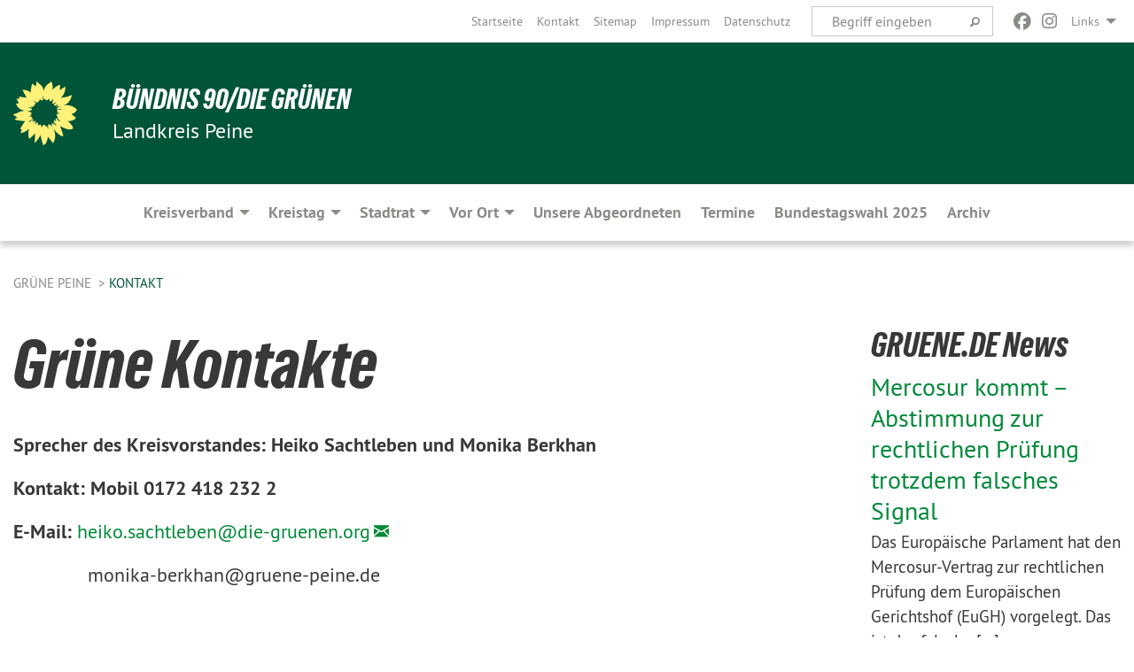

--- FILE ---
content_type: text/html; charset=utf-8
request_url: https://www.gruene-peine.de/meta-navigation/top/kontakt/
body_size: 9621
content:
<!DOCTYPE html>
<html lang="de" class="no-js">
<head>

<meta charset="utf-8">
<!-- 
	TYPO3 GRÜNE is Open Source. See @ https://typo3-gruene.de. Developed by die-netzmacher.de and verdigado eG.

	This website is powered by TYPO3 - inspiring people to share!
	TYPO3 is a free open source Content Management Framework initially created by Kasper Skaarhoj and licensed under GNU/GPL.
	TYPO3 is copyright 1998-2026 of Kasper Skaarhoj. Extensions are copyright of their respective owners.
	Information and contribution at https://typo3.org/
-->


<link rel="shortcut icon" href="/typo3conf/ext/startgreen/Resources/Public/Css/buendnis-90-die-gruenen.ico" type="image/vnd.microsoft.icon">

<meta name="generator" content="TYPO3 CMS" />
<meta name="description" content="Der Kreisverband Peine von BÜNDNIS 90/DIE GRÜNEN stellt sich vor." />
<meta name="keywords" content="BÜNDNIS 90/DIE GRÜNEN, Peine, Grüne, Green Party, Politik, Ökologie, Umwelt, Kreistagsfraktion" />
<meta name="viewport" content="width=device-width, initial-scale=1.0" />
<meta name="twitter:card" content="summary" />

<link rel="stylesheet" type="text/css" href="/typo3temp/assets/compressed/merged-adf848e3db8a6cefcac8d6ec9b0a4900-804c1c0754dd6a29854e3a21786f4533.css?1764233028" media="all">
<link rel="stylesheet" type="text/css" href="/typo3temp/assets/compressed/d25f241084-e0e3aaf5252c1e13ebeeec24616785d4.css?1764233711" media="all">
<link rel="stylesheet" type="text/css" href="/typo3temp/assets/compressed/merged-52c09c24a042eb8656f809653a7b2eda-1e42609292afb8fe5102afdeb64099c9.css?1764233711" media="all">
<link rel="stylesheet" type="text/css" href="/typo3temp/assets/compressed/merged-1ba18b692853e40a7c8bb780f22dce6d-f9e3b2d84d93f6fcf56c115a7ed9bcdd.css?1764233028" media="screen">
<link media="all" href="/typo3conf/ext/iconpack_fontawesome/Resources/Public/Vendor/fontawesome-free-6.7.2-web/css/fontawesome.min.css?1764232989" rel="stylesheet" type="text/css" >
<link media="all" href="/typo3conf/ext/iconpack_fontawesome/Resources/Public/Vendor/fontawesome-free-6.7.2-web/css/brands.min.css?1764232989" rel="stylesheet" type="text/css" >
<link media="all" href="/typo3conf/ext/iconpack/Resources/Public/Css/IconpackTransforms.min.css?1764232988" rel="stylesheet" type="text/css" >
<link media="all" href="/typo3conf/ext/iconpack_fontawesome/Resources/Public/Vendor/fontawesome-free-6.7.2-web/css/solid.min.css?1764232989" rel="stylesheet" type="text/css" >
<link media="all" href="/typo3conf/ext/iconpack_fontawesome/Resources/Public/Vendor/fontawesome-free-6.7.2-web/css/regular.min.css?1764232989" rel="stylesheet" type="text/css" >



<script src="/typo3temp/assets/compressed/merged-4fd5a3bbdc94022dfcd82f5df7e7a40a-c60df574c4e9009c71d9c8fea7f81bc1.js?1764233736"></script>


<meta name="viewport" content="width=device-width, initial-scale=1.0" />
<!-- Tags added by EXT:seo_dynamic_tag -->
<title>Kontakt – Grüne Peine</title>

<link rel="canonical" href="https://www.gruene-peine.de/meta-navigation/top/kontakt"/>
</head>
<body id="bodyId-232069" class= "start__mixed_05_02_r layout-0 theme-2010141">
<!--[if lt IE 9]>
              <p class="browsehappy">You are using an <strong>outdated</strong> browser. Please <a href="http://browsehappy.com/">upgrade your browser</a> to improve your experience.</p>
            <![endif]-->
    <div id="startBox01" class="mixed">
  
  

    <div class="siteLineTop siteLineTopNavigation"><div class="siteLine container"><ul class="dropdown menu" data-dropdown-menu>
                    <li><a href="#">Links</a><ul class = "menu" ><li class="is-submenu-item is-dropdown-submenu-item"><a href="http://www.gruene.de" target="_blank" rel="noreferrer">GRÜNE Bundespartei</a></li><li class="is-submenu-item is-dropdown-submenu-item"><a href="http://www.gruene-bundestag.de/" target="_blank" rel="noreferrer">GRÜNE Bundestagsfraktion</a></li><li class="is-submenu-item is-dropdown-submenu-item"><a href="http://www.fraktion.gruene-niedersachsen.de/" target="_blank" rel="noreferrer">GRÜNE Landtagsfraktion</a></li><li class="is-submenu-item is-dropdown-submenu-item"><a href="https://gruene-niedersachsen.de/" target="_blank" rel="noreferrer">GRÜNE Niedersachsen</a></li><li class="is-submenu-item is-dropdown-submenu-item"><a href="http://www.gruene-jugend.de/" target="_blank" rel="noreferrer">GRÜNE JUGEND</a></li><li class="is-submenu-item is-dropdown-submenu-item"><a href="http://www.gruene-rvb.de" target="_blank" rel="noreferrer">Fraktion Großraum Braunschweig</a></li><li class="is-submenu-item is-dropdown-submenu-item"><a href="http://www.boell.de" target="_blank" rel="noreferrer">Heinrich-Böll-Stiftung</a></li></ul></li>
                </ul><div class="icons socialmedia"><a href="https://www.facebook.com/Die-Grünen-im-Landkreis-Peine-190786020942820/" title="Facebook" target="_blank" rel="noreferrer"><i class="fa-brands fa-facebook"></i></a><a href="https://www.instagram.com/gruene_peine/" title="Instagram" target="_blank" rel="noreferrer"><i class="fa-brands fa-instagram"></i></a></div>
		
			
				

    <form method="post" id="siteLineTopSearch" action="">
<div>
<input type="hidden" name="__referrer[@extension]" value="" />
<input type="hidden" name="__referrer[@controller]" value="Standard" />
<input type="hidden" name="__referrer[@action]" value="searchbox" />
<input type="hidden" name="__referrer[arguments]" value="YTowOnt9695cb50dcaf552857aeb87f82ecc585fbfd935c9" />
<input type="hidden" name="__referrer[@request]" value="{&quot;@extension&quot;:null,&quot;@controller&quot;:&quot;Standard&quot;,&quot;@action&quot;:&quot;searchbox&quot;}395d39b5d95634f04b5bced5f513e5b3bdbf4747" />
<input type="hidden" name="__trustedProperties" value="{&quot;Query&quot;:1}295f3081fd33d6e8ed77dffce813704c167e7794" />
</div>

      
      <input placeholder="Begriff eingeben" type="text" name="Query" />
			<a class="siteLineTopSearchIcon" href="#" onclick="$(this).closest('form').submit()">
				<i class="fi-magnifying-glass"></i>
			</a>
		</form>
	
			
		
	
<ul class="side-nav vertical right" role="menu"><li role="menuitem"><a href="/kreisverband" title="Startseite">Startseite</a></li><li role="menuitem" class="active"><a href="/meta-navigation/top/kontakt" title="Kontakt">Kontakt</a></li><li role="menuitem"><a href="/meta-navigation/top/sitemap" title="Sitemap">Sitemap</a></li><li role="menuitem"><a href="/meta-navigation/top/impressum" title="Impressum">Impressum</a></li><li role="menuitem"><a href="/meta-navigation/top/datenschutz" title="Datenschutz">Datenschutz</a></li></ul>


</div></div>

<div class="header-wrapper">
  <div class="green-division logo-with-text"><div class="green-division-content container"><!-- start.structure.header.main.default.20.20.default //--><div class="logo"><a href="/kreisverband" title="Bündnis 90/Die Grünen" class="icon-die-gruenen"><svg viewBox="0 0 16 16"><path d="M15.992 7.05153 C15.9857 7.00995 15.8807 6.97251 15.8107 6.91456 C15.5721 6.71562 14.7198 5.87686 13.0422 5.93118 C12.8299 5.93794 12.6363 5.95805 12.46 5.98797 C12.8173 5.87216 13.0022 5.80273 13.11 5.75996 C13.2399 5.70822 14.0961 5.4148 14.5568 3.91077 C14.5961 3.78247 14.7072 3.4724 14.6794 3.44884 C14.6454 3.41993 14.3574 3.47148 14.0664 3.64844 C13.7745 3.82596 12.7938 3.98077 12.6774 3.99936 C12.609 4.01034 12.321 3.96709 11.8909 4.193 C12.3756 3.69522 12.8899 2.98775 13.0281 1.99416 C13.0941 1.51777 13.0661 1.32364 13.0456 1.3249 C13.017 1.32697 13.0007 1.32725 12.9653 1.33769 C12.8572 1.36973 12.7478 1.46073 12.3911 1.69946 C12.0341 1.938 11.6559 2.20231 11.6559 2.20231 C11.6559 2.20231 11.7855 0.905189 11.7452 0.874878 C11.7057 0.845574 10.9691 0.852536 9.83867 2.11152 C9.83867 2.11152 9.96713 1.03314 9.75509 0.626385 C9.75509 0.626385 9.6964 0.332012 9.65024 0.178169 C9.62708 0.101187 9.56684 0.0198406 9.55685 0.0268305 C9.54504 0.0349805 9.44501 0.0516162 9.28439 0.235829 C9.03502 0.521414 7.87593 0.871034 7.68405 2.37074 C7.53884 1.76551 7.23059 0.956194 6.46987 0.546196 C6.0403 0.125606 5.84917 0 5.82712 0.010836 C5.80778 0.0206342 5.81615 0.207686 5.75086 0.628856 C5.67749 1.10094 5.61167 1.25033 5.61167 1.25033 C5.61167 1.25033 4.81455 0.549188 4.79382 0.528614 C4.75637 0.491712 4.27036 2.03107 4.41295 2.79966 C4.41295 2.79966 4.16064 2.60403 3.70159 2.36839 C3.18027 2.10057 2.30328 2.05423 2.30944 2.09553 C2.31995 2.16497 3.04944 3.5904 3.35659 4.09102 C3.35659 4.09102 1.3911 3.75327 1.42538 3.87619 C1.43673 3.91661 1.48374 3.99381 1.56136 4.32188 C1.56136 4.32188 0.789964 4.30504 0.800005 4.36895 C0.811056 4.44035 1.38478 5.38858 1.42889 5.44027 C1.42889 5.44027 0.832084 5.55563 0.706081 5.5625 C0.620706 5.56726 1.10475 6.90371 2.43158 7.23742 C2.63209 7.28784 2.82609 7.32532 3.01101 7.35116 C2.57604 7.34288 2.09499 7.43363 1.54222 7.63856 C1.54222 7.63856 1.22206 7.76314 1.05293 7.89713 C0.88358 8.03172 0.0414514 8.1733 0 8.29598 C0.0196574 8.38622 1.02869 9.07656 1.02869 9.07656 C1.02869 9.07656 0.437654 9.36533 0.396996 9.41957 C0.369159 9.45737 0.346631 9.49098 0.354019 9.50161 C0.36098 9.51179 0.400871 9.55894 0.503217 9.62272 C0.739596 9.76953 2.84368 9.98939 2.97328 9.93743 C3.10261 9.886 1.83028 11.3159 1.81065 12.0365 C1.81065 12.0365 2.01901 12.0514 2.13675 12.0611 C2.22697 12.0683 1.75318 12.9624 1.83901 12.9588 C2.41073 12.9348 3.35903 12.3816 3.53696 12.2541 C3.71476 12.1273 3.95794 11.9386 4.02298 11.8772 C4.08873 11.8157 3.60811 12.6746 3.80479 13.4301 C3.80479 13.4301 3.86728 14.0164 3.8707 14.1349 C3.87368 14.2528 4.04047 14.2533 4.03888 14.3321 C4.03728 14.4288 4.50232 13.965 4.72273 13.7865 C4.94308 13.6085 5.24252 13.2644 5.38739 13.0372 C5.53202 12.8109 5.40314 14.8132 5.34421 15.1983 C5.32511 15.3229 5.35347 15.3359 5.37328 15.3772 C5.37918 15.39 5.58492 15.2205 5.65011 15.1772 C5.74719 15.1126 6.75071 13.7631 6.814 13.4255 C6.814 13.4255 7.34912 15.7767 7.53065 16.0286 C7.56995 16.083 7.60274 16.144 7.62999 16.1016 C7.68326 16.0178 7.76314 15.798 7.82338 15.7798 C7.90067 15.7566 8.1267 15.7281 8.24545 15.393 C8.36449 15.0578 8.57838 14.7304 8.67876 13.8599 C8.67876 13.8599 9.8165 15.3106 9.96432 15.4456 C10.023 15.4993 10.3323 14.985 10.4682 14.159 C10.6048 13.3326 10.3113 12.2225 10.1259 12.1845 C10.1259 12.1845 10.0484 12.0625 10.264 12.1397 C10.3868 12.1839 10.8603 13.0056 11.9522 13.6296 C12.136 13.7346 12.5268 13.7364 12.5291 13.7295 C12.6169 13.4843 11.7599 11.242 11.7599 11.242 C11.7599 11.242 11.7812 11.2163 11.9538 11.2869 C12.1259 11.3578 13.7625 12.416 14.7551 11.92 C14.9565 11.8196 14.9681 11.7983 14.9681 11.7983 C15.0818 11.3095 14.2074 10.3852 13.6706 9.96559 C13.6706 9.96559 15.0806 9.90826 15.2968 9.53432 C15.2968 9.53432 15.5569 9.44074 15.6911 9.2554 C15.7143 9.22297 15.5391 8.90112 15.3358 8.75992 C14.8032 8.39077 14.688 8.25154 14.688 8.25154 C14.688 8.25154 14.8367 8.07179 15.0518 8.00419 C15.2669 7.93673 15.9621 7.50823 15.7763 7.29694 C15.7763 7.29694 16 7.1024 15.992 7.05153 M11.4293 7.02375 C11.2114 7.05956 10.6517 7.07226 11.1672 7.514 C11.1672 7.514 11.2626 7.52102 11.008 7.67104 C10.7535 7.82137 11.5752 7.91067 11.6723 8.01933 C11.7696 8.12905 10.858 8.00927 10.8757 8.28362 C10.8934 8.55841 10.7192 8.38494 11.3246 9.03147 C11.3246 9.03147 10.9609 8.947 10.9186 8.99805 C10.8757 9.04988 11.7151 9.74546 11.7098 9.94333 C11.7098 9.94333 11.5391 10.0618 11.4664 9.95832 C11.3937 9.85421 10.8864 9.2932 10.8042 9.27675 C10.7424 9.26467 10.6239 9.2932 10.569 9.40204 C10.569 9.40204 10.7908 9.9188 10.7215 9.93297 C10.6517 9.94733 10.305 9.70339 10.305 9.70339 C10.305 9.70339 10.0776 9.80351 10.1526 10.0095 C10.2265 10.2158 10.8448 10.9167 10.8094 10.9597 C10.8094 10.9597 10.7568 11.0749 10.677 11.0668 C10.5976 11.0583 10.1697 10.2844 10.0643 10.2547 C9.95887 10.2252 10.1872 10.9778 10.1872 10.9778 C10.1872 10.9778 9.80151 10.5716 9.69858 10.4867 C9.5961 10.4016 9.58083 10.5767 9.58083 10.5767 L9.69258 11.4355 C9.69258 11.4355 8.49067 9.6437 8.78468 11.7803 C8.78468 11.7803 8.7569 11.9013 8.71724 11.8974 C8.67722 11.8931 8.42181 11.1901 8.45107 10.9981 C8.48099 10.8056 8.24044 11.5309 8.24044 11.5309 C8.24044 11.5309 7.86355 10.0337 7.08304 11.568 C7.08304 11.568 7.02861 10.9885 6.90841 10.889 C6.78897 10.7897 6.68935 10.7362 6.65918 10.7544 C6.62958 10.7726 6.35334 11.0355 6.24541 11.0616 C6.13779 11.0872 6.33139 10.7141 6.17166 10.61 C6.17166 10.61 6.18596 10.5062 6.09314 10.357 C5.99991 10.2076 5.9102 10.2635 5.37234 10.8431 C5.37234 10.8431 5.59718 10.2932 5.59511 10.1033 C5.59357 9.91371 5.38419 9.8701 5.38419 9.8701 C5.38419 9.8701 4.99275 10.1676 4.87927 10.1309 C4.7651 10.0941 5.06663 9.72974 5.07193 9.62908 C5.07359 9.59728 5.02857 9.60954 5.02857 9.60954 C5.02857 9.60954 4.98165 9.57584 4.58843 9.80524 L3.95082 10.2108 C3.90397 10.1823 3.84138 10.1875 3.86052 10.0363 C3.8659 9.99266 5.05112 9.43538 4.99821 9.37687 C4.94563 9.31891 4.54951 9.22197 4.54951 9.22197 C4.54951 9.22197 4.79783 8.92241 4.7237 8.88939 C4.64973 8.85716 4.10865 8.81235 4.10865 8.81235 C4.10865 8.81235 4.01514 8.66371 4.03442 8.69306 C4.05229 8.72275 4.56359 8.61212 4.56359 8.61212 L4.22245 8.34414 C4.22245 8.34414 5.08519 8.19252 4.3237 7.73407 C4.04183 7.56464 3.74769 7.44859 3.42978 7.39117 C4.24198 7.43131 4.77921 7.22588 4.68805 6.92848 C4.68805 6.92848 4.66221 6.82055 3.85248 6.52481 C3.85248 6.52481 3.87506 6.42823 3.92906 6.41519 C3.98331 6.40214 4.82518 6.71033 4.76572 6.66084 C4.70567 6.61117 4.39746 6.26849 4.45302 6.27162 C4.50871 6.2741 4.90398 6.44131 5.03512 6.31835 C5.16071 6.20085 5.23963 5.98439 5.32213 5.93738 C5.40489 5.89028 5.10204 5.61016 5.5011 5.73911 C5.5011 5.73911 5.77153 5.58727 5.55842 5.33904 C5.34537 5.08996 4.66989 4.29122 5.7719 5.25563 C6.03541 5.48646 6.69471 4.78309 6.64046 4.40046 C6.64046 4.40046 6.90393 4.66603 6.95975 4.69439 C7.0155 4.72308 7.38434 4.76698 7.46818 4.63919 C7.50676 4.5803 7.33281 4.03583 7.44467 3.79623 C7.44467 3.79623 7.49167 3.79206 7.53589 3.84289 C7.58029 3.89416 7.58534 4.46218 7.78553 4.57008 C7.78553 4.57008 8.01021 4.4384 8.04815 4.34013 C8.08647 4.24166 7.98716 4.95393 8.66135 4.64663 C8.66135 4.64663 8.98948 4.35512 9.08369 4.34637 C9.17727 4.33762 9.01322 4.69266 9.09605 4.81881 C9.17945 4.94553 9.45564 5.03019 9.5434 4.87181 C9.63162 4.71386 10.0522 4.39787 10.0849 4.41056 C10.1176 4.4237 9.87092 5.08181 9.84258 5.14641 C9.80151 5.24051 9.77244 5.37981 9.77244 5.37981 C9.77244 5.37981 9.80469 5.5636 10.0344 5.61424 C10.0344 5.61424 10.4682 5.36084 10.9195 5.03189 C10.8722 5.08884 10.8245 5.14794 10.7763 5.21116 C10.7763 5.21116 10.1924 5.81098 10.1922 5.89778 C10.1929 5.98451 10.3924 6.17944 10.556 6.06918 C10.7197 5.95958 11.1148 5.7959 11.1493 5.82427 C11.1834 5.8525 11.2463 5.93365 11.1642 5.98116 C11.0818 6.02813 10.6222 6.26849 10.6222 6.26849 C10.6222 6.26849 11.1472 6.30443 11.7893 6.17458 C11.0942 6.45661 10.8533 6.8859 10.8595 6.92654 C10.88 7.06438 11.9602 6.78439 11.9899 6.8526 C12.1448 7.20437 11.6477 6.987 11.4293 7.02375"/></svg></a></div><div class="text"><h1><a href="/kreisverband" title="Bündnis 90/Die Grünen" class="startFontLightOnDark bold">Bündnis 90/Die Grünen</a></h1><h2>Landkreis Peine</h2></div></div></div>
		
        <div class="main-nav center">
  <div class="title-bar container responsive-menu-title-bar"
       data-responsive-toggle="responsive-menu"
       data-hide-for="large">
    
    <button type="button" data-toggle="responsive-menu">
      <span class="menu-icon" ></span>
    </button>
  </div>
  <nav class="top-bar container" id="responsive-menu">
    
    <ul class="vertical large-horizontal menu"
        data-responsive-menu="drilldown large-dropdown" data-parent-link="true">
      



	
		
				


		<li class="page-53011">
			



		
	<a href="/kreisverband">
		

		 
	



	Kreisverband

	</a>

	






	



				
				
	<ul class="dropdown menu">
		
			
					


		<li class="page-16826">
			



		
	<a href="/kreisverband/kontakt-u-buerozeiten">
		

		 
	



	Kontakt u. Bürozeiten

	</a>

	






	







					</li>
				
			
		
			
					


		<li class="page-53016">
			



		
	<a href="/kreisverband/der-vorstand">
		

		 
	



	Der Vorstand

	</a>

	






	







					</li>
				
			
		
			
					


		<li class="page-142360">
			



		
	<a href="/kreisverband/satzung-und-antraege">
		

		 
	



	Satzung und Anträge

	</a>

	






	







					</li>
				
			
		
			
					


		<li class="page-242550">
			



		
	<a href="/kreisverband/aktiv-werden">
		

		 
	



	Aktiv werden

	</a>

	






	







					</li>
				
			
		
			
					


		<li class="page-232218">
			



		
	<a href="/kreisverband/archiv">
		

		 
	



	Archiv

	</a>

	






	







					</li>
				
			
		
	</ul>

				
				</li>
			
		
	
		
				


		<li class="page-53001">
			



		
	<a href="/kreistag">
		

		 
	



	Kreistag

	</a>

	






	



				
				
	<ul class="dropdown menu">
		
			
					


		<li class="page-53006">
			



		
	<a href="/kreistag/wer-macht-was-in-unserer-fraktion">
		

		 
	



	Unsere Fraktionäre

	</a>

	






	







					</li>
				
			
		
	</ul>

				
				</li>
			
		
	
		
				


		<li class="page-230015">
			



		
	<a href="/stadtrat">
		

		 
	



	Stadtrat

	</a>

	






	



				
				
	<ul class="dropdown menu">
		
			
					


		<li class="page-230016">
			



		
	<a href="/stadtrat/wer-macht-was-in-der-fraktion">
		

		 
	



	Wer macht was in der Fraktion

	</a>

	






	







					</li>
				
			
		
	</ul>

				
				</li>
			
		
	
		
				


		<li class="page-231784">
			



		
	<a href="/vor-ort">
		

		 
	



	Vor Ort

	</a>

	






	



				
				
	<ul class="dropdown menu">
		
			
					


		<li class="page-234962">
			



		
	<a href="/vor-ort/edemissen/aktuelles">
		

		 
	



	Edemissen

	</a>

	






	



				
			
				
					
					
	<ul class="dropdown menu">
		
			
					


		<li class="page-234959">
			



		
	<a href="/vor-ort/edemissen/aktuelles">
		

		 
	



	Aktuelles

	</a>

	






	







					</li>
				
			
		
			
					


		<li class="page-234960">
			



		
	<a href="/vor-ort/edemissen/wer-macht-was">
		

		 
	



	Wer macht was

	</a>

	






	







					</li>
				
			
		
			
					


		<li class="page-234961">
			



		
	<a href="/vor-ort/edemissen/archiv">
		

		 
	



	Archiv

	</a>

	






	







					</li>
				
			
		
	</ul>

					
				
			
		
			
					


		<li class="page-234963">
			



		
	<a href="/vor-ort/hohenhameln/aktuelles">
		

		 
	



	Hohenhameln

	</a>

	






	



				
			
				
					
					
	<ul class="dropdown menu">
		
			
					


		<li class="page-234964">
			



		
	<a href="/vor-ort/hohenhameln/aktuelles">
		

		 
	



	Aktuelles

	</a>

	






	







					</li>
				
			
		
			
					


		<li class="page-234965">
			



		
	<a href="/vor-ort/hohenhameln/wer-macht-was">
		

		 
	



	Wer macht was

	</a>

	






	







					</li>
				
			
		
			
					


		<li class="page-234966">
			



		
	<a href="/vor-ort/hohenhameln/archiv">
		

		 
	



	Archiv

	</a>

	






	







					</li>
				
			
		
	</ul>

					
				
			
		
			
					


		<li class="page-231788">
			



		
	<a href="/vor-ort/ilsede/aktuelles">
		

		 
	



	Ilsede

	</a>

	






	



				
			
				
					
					
	<ul class="dropdown menu">
		
			
					


		<li class="page-231785">
			



		
	<a href="/vor-ort/ilsede/aktuelles">
		

		 
	



	Aktuelles

	</a>

	






	







					</li>
				
			
		
			
					


		<li class="page-231786">
			



		
	<a href="/vor-ort/ilsede/wer-macht-was">
		

		 
	



	Wer macht was

	</a>

	






	







					</li>
				
			
		
			
					


		<li class="page-231787">
			



		
	<a href="/vor-ort/ilsede/archiv">
		

		 
	



	Archiv

	</a>

	






	







					</li>
				
			
		
	</ul>

					
				
			
		
			
					


		<li class="page-234979">
			



		
	<a href="https://gruene-lengede.de" target="_blank">
		

		 
	



	Lengede

	</a>

	






	







					</li>
				
			
		
			
					


		<li class="page-234967">
			



		
	<a href="/vor-ort/peine/aktuelles">
		

		 
	



	Peine

	</a>

	






	



				
			
				
					
					
	<ul class="dropdown menu">
		
			
					


		<li class="page-234970">
			



		
	<a href="/vor-ort/peine/aktuelles">
		

		 
	



	Aktuelles

	</a>

	






	







					</li>
				
			
		
			
					


		<li class="page-234973">
			



		
	<a href="/vor-ort/peine/wer-macht-was">
		

		 
	



	Wer macht was

	</a>

	






	







					</li>
				
			
		
			
					


		<li class="page-234976">
			



		
	<a href="/vor-ort/peine/archiv">
		

		 
	



	Archiv

	</a>

	






	







					</li>
				
			
		
	</ul>

					
				
			
		
			
					


		<li class="page-234968">
			



		
	<a href="/vor-ort/vechelde/aktuelles">
		

		 
	



	Vechelde

	</a>

	






	



				
			
				
					
					
	<ul class="dropdown menu">
		
			
					


		<li class="page-234971">
			



		
	<a href="/vor-ort/vechelde/aktuelles">
		

		 
	



	Aktuelles

	</a>

	






	







					</li>
				
			
		
			
					


		<li class="page-234974">
			



		
	<a href="/vor-ort/vechelde/wer-macht-was">
		

		 
	



	Wer macht was

	</a>

	






	







					</li>
				
			
		
			
					


		<li class="page-234977">
			



		
	<a href="/vor-ort/vechelde/archiv">
		

		 
	



	Archiv

	</a>

	






	







					</li>
				
			
		
	</ul>

					
				
			
		
			
					


		<li class="page-234969">
			



		
	<a href="/vor-ort/wendeburg/aktuelles">
		

		 
	



	Wendeburg

	</a>

	






	



				
			
				
					
					
	<ul class="dropdown menu">
		
			
					


		<li class="page-234972">
			



		
	<a href="/vor-ort/wendeburg/aktuelles">
		

		 
	



	Aktuelles

	</a>

	






	







					</li>
				
			
		
			
					


		<li class="page-234975">
			



		
	<a href="/vor-ort/wendeburg/wer-macht-was">
		

		 
	



	Wer macht was

	</a>

	






	







					</li>
				
			
		
			
					


		<li class="page-234978">
			



		
	<a href="/vor-ort/wendeburg/archiv">
		

		 
	



	Archiv

	</a>

	






	







					</li>
				
			
		
	</ul>

					
				
			
		
	</ul>

				
				</li>
			
		
	
		
				


		<li class="page-207858">
			



		
	<a href="/unsere-abgeordneten">
		

		 
	



	Unsere Abgeordneten

	</a>

	






	







				</li>
			
		
	
		
				


		<li class="page-234888">
			



		
	<a href="/termine">
		

		 
	



	Termine

	</a>

	






	







				</li>
			
		
	
		
				


		<li class="page-243399">
			



		
	<a href="/archiv/bundestagswahl-2025">
		

		 
	



	Bundestagswahl 2025

	</a>

	






	







				</li>
			
		
	
		
				


		<li class="page-34655">
			



		
	<a href="/archiv">
		

		 
	



	Archiv

	</a>

	






	







				</li>
			
		
	






    </ul>
  </nav>
</div>

			
	

	


  <div class="breadcrumbs-wrapper container">
    <ul class="menu-breadcrumb breadcrumbs breadcrumbs--left">
      
        


		<li class="page-16794 active">
		



		
	<a href="/kreisverband">
		

		 
	



	Grüne Peine

	</a>

	






	





</li>
      
        


		<li class="page-232069 active current">
		



		
	<a href="/meta-navigation/top/kontakt">
		

		 
	



	Kontakt

	</a>

	






	





</li>
      
    </ul>
  </div>






</div>

  
	
	
  <div id="maincontent" class="maincontent container">
		<div class="row main">
			<div class="small-12 medium-8 large-9 columns maincontentmain main">
				<!--content-->
				<!--TYPO3SEARCH_begin-->
    

            <div id="c841509" class="frame frame-default frame-type-text frame-layout-0">
                
                
                    



                
                
                    
  

    
    

    
      <header>
			
        
        

	
			
				

	
			<h1 class="">
				
				Grüne Kontakte
			</h1>
		




			
		




        
          
    



  
        
        



      </header>
    
  

  

  




                
                

    <p><strong>Sprecher des Kreisvorstandes: Heiko Sachtleben und Monika Berkhan</strong></p>
<p><strong>Kontakt: Mobil 0172 418 232 2</strong></p>
<p><strong>E-Mail: </strong><a href="javascript:linkTo_UnCryptMailto(%27jxfiql7ebfhl%2BpxzeqibybkXafb%3Adorbkbk%2Blod%27);" title="Sende Mail" class="mail">heiko.sachtleben@<span style="display:none;">remove-this.</span>die-gruenen.org</a>&nbsp;</p>
<p>&nbsp; &nbsp; &nbsp; &nbsp; &nbsp; &nbsp; &nbsp; monika-berkhan@gruene-peine.de</p>
<p>&nbsp;</p>
<p>*****</p>
<p><strong>Vorsitzende&nbsp;der Kreistagsfraktion: Stefanie Weigand und Christian Falk</strong></p>
<p>&nbsp;</p>
<p>Email Kreistagsfraktion: <a href="javascript:linkTo_UnCryptMailto(%27jxfiql7HobfpqxdpcoxhqflkXdorbkb%3Ambfkb%2Bab%27);">Kreistagsfraktion@<span style="display:none;">remove-this.</span>gruene-peine.de</a>,</p>
<p><strong>Geschäftsstelle der Grünen im Landkreis Peine</strong>:</p>
<p>&nbsp;</p>
<p>Büroanschrift: Marktstraße 1, 31224 Peine</p>
<p>Tel.&nbsp; 0179 4377466</p>
<p>Email Geschäftsführung: <a href="javascript:linkTo_UnCryptMailto(%27jxfiql7hobfpsboyxkaXdorbkb%3Ambfkb%2Bab%27);">kreisverband@<span style="display:none;">remove-this.</span>gruene-peine.de</a></p>
<p>******************************************************************</p>
<p>Email allgemein: <span style="color:#000120"><a href="javascript:linkTo_UnCryptMailto(%27jxfiql7hobfpsboyxkaXdorbkb%3Ambfkb%2Bab%27);">kreisverband@<span style="display:none;">remove-this.</span>gruene-peine.de</a></span></p>
<p><strong>Öffnungszeiten: </strong></p>
<p><strong>Kreisgeschäftsstelle</strong></p>
<p>Dienstags und Donnerstags:&nbsp; 10:00 bis 12:00 Uhr durch&nbsp; die Kreisgeschäftsführung</p>
<p>Dienstag:&nbsp; 13.00 bis 16.00 Uhr (David Windisch, Regionalbüro MdL Heiko Sachtleben)</p>
<p>Weitere Termine nach Vereinbarung Email: kreisverband@gruene-peine.de</p>
<p>Die Adressen der MandatsträgerInnen und Vorstandsmitglieder finden Sie&nbsp;unter den jeweiligen Gemeinden&nbsp;bzw. unter Kreisverband und Kreistagsfraktion.&nbsp;&nbsp;&nbsp;</p>
<p>&nbsp;</p>
<p>Stand&nbsp;Januar 2025</p>


                
                    



                
                
                    



                
            </div>

        

<!--TYPO3SEARCH_end-->
				<!--/content-->
			</div>
			<div class="small-12 medium-4 large-3 columns maincontentright right">
				<!-- bundescontent start -->
    

            <div id="c886386" class="frame frame-default frame-type-list frame-layout-0">
                
                
                    



                
                
                    
  

    
    

    
      <header>
			
        
        

	
			
				

	
			<h1 class="">
				
				GRUENE.DE News
			</h1>
		




			
		




        
          
    



  
        
        



      </header>
    
  

  

  




                
                

    
        <div class="tx-rssdisplay">
	
	<h2>
		<a href="" target='_blank'>Neues</a>
	</h2>

	<ul class="tx-rssdisplay-list">
		
			<li class="tx-rssdisplay-item">
				<span class="tx-rssdisplay-item-title">
					
							<a href="https://www.gruene.de/artikel/mercosur-kommt-abstimmung-zur-rechtlichen-pruefung-trotzdem-falsches-signal">
								Mercosur kommt – Abstimmung zur rechtlichen Prüfung trotzdem falsches Signal
							</a>
						
				</span>
				<p class="tx-rssdisplay-item-description">
					
						Das Europäische Parlament hat den Mercosur-Vertrag zur rechtlichen Prüfung dem Europäischen Gerichtshof (EuGH) vorgelegt. Das ist das falsche&nbsp;[...]
				</p>
			</li>
		
			<li class="tx-rssdisplay-item">
				<span class="tx-rssdisplay-item-title">
					
							<a href="https://www.gruene.de/artikel/wir-haben-es-satt-schwarz-rot-macht-politik-fuer-agrarkonzerne">
								Wir haben es satt: Schwarz-Rot macht Politik für Agrarkonzerne
							</a>
						
				</span>
				<p class="tx-rssdisplay-item-description">
					
						Die Verlierer der Landwirtschaftspolitik von Agrarminister Alois Rainer sind kleinere Landwirtschaftsbetriebe, aber auch wir als&nbsp;[...]
				</p>
			</li>
		
			<li class="tx-rssdisplay-item">
				<span class="tx-rssdisplay-item-title">
					
							<a href="https://www.gruene.de/artikel/baden-wuerttemberg-stabil-in-bewegten-zeiten">
								Baden-Württemberg: Stabil in bewegten Zeiten
							</a>
						
				</span>
				<p class="tx-rssdisplay-item-description">
					
						Am 8. März wählt Baden-Württemberg einen neuen Landtag. Als Nachfolger von Winfried Kretschmann als Ministerpräsidenten von Baden-Württemberg&nbsp;[...]
				</p>
			</li>
		
	</ul>

</div>
    


                
                    



                
                
                    



                
            </div>

        


    

            <div id="c481229" class="frame frame-default frame-type-image frame-layout-0">
                
                
                    



                
                
                    
  

    
    

    
  

  

  




                
                

    <div class="ce-image ce-center ce-above">
        
	
		 
		
				 
					
		<div class="xBlog8273123 ce-gallery" data-ce-columns="1" data-ce-images="1">
			
				<div class="ce-outer">
					<div class="ce-inner">
      
						
							<div class="ce-row">
								
									
										
												<div class="ce-column">
	

    


<figure>
  
      <a href="https://www.gruene.de/mitglied-werden" target="_blank" rel="noreferrer">
        






<img class="image-embed-item xblog_faFJGizt" alt="Partei ergreifen. Jetzt Mitgliedsantrag ausfüllen" src="/userspace/BV/BGS_Redaktion/Banner_2023/Banner_ParteiErgreifen_340x400px_96dpi.jpg" width="453" height="533" loading="lazy" />



      </a>
    
  







  <figcaption class="image-caption xblog@98rzohfc">
     
  </figcaption>




</figure>

	


</div>

											
									
								
							</div>
						
			
					</div>
				</div>
			
		</div>
	


    </div>


                
                    



                
                
                    



                
            </div>

        

<!-- bundescontent end -->
			</div>
		</div>
  </div>

  <footer>
  <div class="footer-main container">
    <div class="align-center"><p class="addressline">Marktstraße 1, 31224 Peine | <a href="javascript:linkTo_UnCryptMailto(%27jxfiql7hobfpsboyxkaXdorbkb%3Ambfkb%2Bab%27);">kreisverband@<span style="display:none;">remove-this.</span>gruene-peine.de</a></p></div>
    
  </div>
</footer>

  

</div>
<script src="/typo3temp/assets/compressed/merged-b80a18fbc0541a05b9d36340a09252e6-2680dd3a0a52b0d5575a62a71870b108.js?1764233028"></script>
<script src="/typo3temp/assets/compressed/merged-618fc1af47ea65c493ef616c62b2d56f-133bf33deb9dd20eae8079702113510d.js?1764233652"></script>


</body>
</html>
<!-- Cached page generated 26-01-26 00:48. Expires 27-01-26 00:00 -->

--- FILE ---
content_type: text/css; charset=utf-8
request_url: https://www.gruene-peine.de/typo3temp/assets/compressed/d25f241084-e0e3aaf5252c1e13ebeeec24616785d4.css?1764233711
body_size: 822
content:
html body{}#header-image{}body .reveal-modal,body .reveal-modal dl,body .reveal-modal h1,body .reveal-modal h2,body .reveal-modal h3,body .reveal-modal i,body .reveal-modal ol,body .reveal-modal p,body .reveal-modal ul{background-color:#00A358;color:#FFFFFF;}body .reveal-modal a{color:#E6007E;}body .reveal-modal a:hover{color:#FF00FF;}body .reveal-modal a.close-reveal-modal{color:#FFFFFF;}body .reveal-modal a.close-reveal-modal:hover{color:#FF00FF;}body .reveal-modal a.button,body .reveal-modal a.button:hover{background-color:#E6007E;color:#FFFFFF;}@media only screen and (min-width:40.063em){.theme-2010141 .reveal-modal{max-width:75.0rem;}.theme-2010141 .reveal-modal.tiny{max-width:75.0rem;}.theme-2010141 .reveal-modal.small{max-width:75.0rem;}.theme-2010141 .reveal-modal.medium{max-width:75.0rem;}.theme-2010141 .reveal-modal.large{max-width:75.0rem;}.theme-2010141 .reveal-modal.xlarge{max-width:75.0rem;}.theme-2010141 .reveal-modal.full{max-width:75.0rem;}}.xBlogItem.i1.backgroundchange,.xBlogItem.i7.backgroundchange,.xBlogItem.i13.backgroundchange,.xBlogItem.i19.backgroundchange,.xBlogItem.i25.backgroundchange{background-color:#4CB4E7;color:#FFFFFF;}#startBox01 #startBox02 .columns .xBlogItem.i1.backgroundchange * a,#startBox01 #startBox02 .columns .xBlogItem.i7.backgroundchange * a,#startBox01 #startBox02 .columns .xBlogItem.i13.backgroundchange * a,#startBox01 #startBox02 .columns .xBlogItem.i19.backgroundchange * a,#startBox01 #startBox02 .columns .xBlogItem.i25.backgroundchange * a{color:#FFFFFF;}.xBlogItem.i2.backgroundchange,.xBlogItem.i8.backgroundchange,.xBlogItem.i14.backgroundchange,.xBlogItem.i20.backgroundchange,.xBlogItem.i26.backgroundchange{background-color:#00A358;color:#FFFFFF;}#startBox01 #startBox02 .columns .xBlogItem.i2.backgroundchange * a,#startBox01 #startBox02 .columns .xBlogItem.i8.backgroundchange * a,#startBox01 #startBox02 .columns .xBlogItem.i14.backgroundchange * a,#startBox01 #startBox02 .columns .xBlogItem.i20.backgroundchange * a,#startBox01 #startBox02 .columns .xBlogItem.i26.backgroundchange * a{color:#FFFFFF;}.xBlogItem.i3.backgroundchange,.xBlogItem.i9.backgroundchange,.xBlogItem.i15.backgroundchange,.xBlogItem.i21.backgroundchange,.xBlogItem.i27.backgroundchange{background-color:#E6007E;color:#FFFFFF;}#startBox01 #startBox02 .columns .xBlogItem.i3.backgroundchange * a,#startBox01 #startBox02 .columns .xBlogItem.i9.backgroundchange * a,#startBox01 #startBox02 .columns .xBlogItem.i15.backgroundchange * a,#startBox01 #startBox02 .columns .xBlogItem.i21.backgroundchange * a,#startBox01 #startBox02 .columns .xBlogItem.i27.backgroundchange * a{color:#FFFFFF;}.xBlogItem.i4.backgroundchange,.xBlogItem.i10.backgroundchange,.xBlogItem.i16.backgroundchange,.xBlogItem.i22.backgroundchange,.xBlogItem.i28.backgroundchange{background-color:#FFEE00;color:#00A358;}#startBox01 #startBox02 .columns .xBlogItem.i4.backgroundchange * a,#startBox01 #startBox02 .columns .xBlogItem.i10.backgroundchange * a,#startBox01 #startBox02 .columns .xBlogItem.i16.backgroundchange * a,#startBox01 #startBox02 .columns .xBlogItem.i22.backgroundchange * a,#startBox01 #startBox02 .columns .xBlogItem.i28.backgroundchange * a{color:#00A358;}.xBlogItem.i5.backgroundchange,.xBlogItem.i11.backgroundchange,.xBlogItem.i17.backgroundchange,.xBlogItem.i23.backgroundchange,.xBlogItem.i29.backgroundchange{background-color:#D4EDFC;color:#4CB4E7;}#startBox01 #startBox02 .columns .xBlogItem.i5.backgroundchange * a,#startBox01 #startBox02 .columns .xBlogItem.i11.backgroundchange * a,#startBox01 #startBox02 .columns .xBlogItem.i17.backgroundchange * a,#startBox01 #startBox02 .columns .xBlogItem.i23.backgroundchange * a,#startBox01 #startBox02 .columns .xBlogItem.i29.backgroundchange * a{color:#4CB4E7;}.xBlogItem.i6.backgroundchange,.xBlogItem.i12.backgroundchange,.xBlogItem.i18.backgroundchange,.xBlogItem.i24.backgroundchange,.xBlogItem.i30.backgroundchange{background-color:#F0F0F0;color:#363636;}#startBox01 #startBox02 .columns .xBlogItem.i6.backgroundchange * a,#startBox01 #startBox02 .columns .xBlogItem.i12.backgroundchange * a,#startBox01 #startBox02 .columns .xBlogItem.i18.backgroundchange * a,#startBox01 #startBox02 .columns .xBlogItem.i24.backgroundchange * a,#startBox01 #startBox02 .columns .xBlogItem.i30.backgroundchange * a{color:#363636;}.{$plugin.slick.carousel.css.class}{margin:{$plugin.slick.carousel.css.margins.item};}.slick-header{bottom:{$plugin.slick.carousel.css.header.bottom};top:{$plugin.slick.carousel.css.header.top};}.slick-text{bottom:{$plugin.slick.carousel.css.text.bottom};top:{$plugin.slick.carousel.css.text.top};}.slick-header .span{background-color:{$plugin.slick.carousel.css.header.background-color};color:{$plugin.slick.carousel.css.header.color};font-size:{$plugin.slick.carousel.css.header.font-size};font-weight:{$plugin.slick.carousel.css.header.font-weight};}.slick-slider .slick-next:before,.slick-slider .slick-prev:before{color:#FFE500;}.slick-slider  .slick-dots li button:before{color:#FFE500;}.slick-slider .slick-dots li.slick-active button:before{color:#FFE500;}.slick-slider .slick-next:before,.slick-slider .slick-prev:before{color:#FFE500;}.slick-slider .slick-dots li button:before{color:#FFE500;}.slick-slider .slick-dots li.slick-active button:before{color:#FFE500;}.slick-dots{bottom:-55px;margin-left:0;margin-right:0;}


--- FILE ---
content_type: text/css; charset=utf-8
request_url: https://www.gruene-peine.de/typo3temp/assets/compressed/merged-52c09c24a042eb8656f809653a7b2eda-1e42609292afb8fe5102afdeb64099c9.css?1764233711
body_size: 64389
content:
@charset 'UTF-8';.ce-align-left{text-align:left;}.ce-align-center{text-align:center;}.ce-align-right{text-align:right;}.ce-table td,.ce-table th{vertical-align:top;}.ce-textpic,.ce-image,.ce-nowrap .ce-bodytext,.ce-gallery,.ce-row,.ce-uploads li,.ce-uploads div{overflow:hidden;}.ce-left .ce-gallery,.ce-column{float:left;}.ce-center .ce-outer{position:relative;float:right;right:50%;}.ce-center .ce-inner{position:relative;float:right;right:-50%;}.ce-right .ce-gallery{float:right;}.ce-gallery figure{display:table;margin:0;}.ce-gallery figcaption{display:table-caption;caption-side:bottom;}.ce-gallery img{display:block;}.ce-gallery iframe{border-width:0;}.ce-border img,.ce-border iframe{border:2px solid #000000;padding:0px;}.ce-intext.ce-right .ce-gallery,.ce-intext.ce-left .ce-gallery,.ce-above .ce-gallery{margin-bottom:10px;}.ce-image .ce-gallery{margin-bottom:0;}.ce-intext.ce-right .ce-gallery{margin-left:10px;}.ce-intext.ce-left .ce-gallery{margin-right:10px;}.ce-below .ce-gallery{margin-top:10px;}.ce-column{margin-right:10px;}.ce-column:last-child{margin-right:0;}.ce-row{margin-bottom:10px;}.ce-row:last-child{margin-bottom:0;}.ce-above .ce-bodytext{clear:both;}.ce-intext.ce-left ol,.ce-intext.ce-left ul{padding-left:40px;overflow:auto;}.ce-headline-left{text-align:left;}.ce-headline-center{text-align:center;}.ce-headline-right{text-align:right;}.ce-uploads{margin:0;padding:0;}.ce-uploads li{list-style:none outside none;margin:1em 0;}.ce-uploads img{float:left;padding-right:1em;vertical-align:top;}.ce-uploads span{display:block;}.ce-table{width:100%;max-width:100%;}.ce-table th,.ce-table td{padding:0.5em 0.75em;vertical-align:top;}.ce-table thead th{border-bottom:2px solid #dadada;}.ce-table th,.ce-table td{border-top:1px solid #dadada;}.ce-table-striped tbody tr:nth-of-type(odd){background-color:rgba(0,0,0,.05);}.ce-table-bordered th,.ce-table-bordered td{border:1px solid #dadada;}.frame-space-before-extra-small{margin-top:1em;}.frame-space-before-small{margin-top:2em;}.frame-space-before-medium{margin-top:3em;}.frame-space-before-large{margin-top:4em;}.frame-space-before-extra-large{margin-top:5em;}.frame-space-after-extra-small{margin-bottom:1em;}.frame-space-after-small{margin-bottom:2em;}.frame-space-after-medium{margin-bottom:3em;}.frame-space-after-large{margin-bottom:4em;}.frame-space-after-extra-large{margin-bottom:5em;}.frame-ruler-before:before{content:'';display:block;border-top:1px solid rgba(0,0,0,0.25);margin-bottom:2em;}.frame-ruler-after:after{content:'';display:block;border-bottom:1px solid rgba(0,0,0,0.25);margin-top:2em;}.frame-indent{margin-left:15%;margin-right:15%;}.frame-indent-left{margin-left:33%;}.frame-indent-right{margin-right:33%;}.fc-icon,.fc-unselectable{-moz-user-select:none;-ms-user-select:none}.fc .fc-button,.fc-icon{text-transform:none;font-weight:400}.fc-not-allowed,.fc-not-allowed .fc-event{cursor:not-allowed}.fc .fc-button:not(:disabled),.fc a[data-navlink],.fc-event.fc-event-draggable,.fc-event[href]{cursor:pointer}.fc-unselectable{-webkit-user-select:none;user-select:none;-webkit-touch-callout:none;-webkit-tap-highlight-color:transparent}.fc{display:flex;flex-direction:column;font-size:1em}.fc .fc-button,.fc-icon{display:inline-block;text-align:center}.fc,.fc *,.fc :after,.fc :before{box-sizing:border-box}.fc table{border-collapse:collapse;border-spacing:0;font-size:1em}.fc th{text-align:center}.fc td,.fc th{vertical-align:top;padding:0}.fc .fc-button,.fc .fc-button .fc-icon,.fc .fc-button-group,.fc .fc-timegrid-slot-label{vertical-align:middle}.fc a[data-navlink]:hover{text-decoration:underline}.fc .fc-button:hover,.fc .fc-list-event-title a,a.fc-event,a.fc-event:hover{text-decoration:none}.fc-direction-ltr{direction:ltr;text-align:left}.fc-direction-rtl{direction:rtl;text-align:right}.fc-theme-standard td,.fc-theme-standard th{border:1px solid #ddd;border:1px solid var(--fc-border-color,#ddd)}.fc-liquid-hack td,.fc-liquid-hack th{position:relative}@font-face{font-family:fcicons;src:url("[data-uri]") format('truetype');font-weight:400;font-style:normal}.fc-icon{width:1em;height:1em;-webkit-user-select:none;user-select:none;font-family:fcicons!important;speak:none;font-style:normal;font-variant:normal;line-height:1;-webkit-font-smoothing:antialiased;-moz-osx-font-smoothing:grayscale}.fc-icon-chevron-left:before{content:"\e900"}.fc-icon-chevron-right:before{content:"\e901"}.fc-icon-chevrons-left:before{content:"\e902"}.fc-icon-chevrons-right:before{content:"\e903"}.fc-icon-minus-square:before{content:"\e904"}.fc-icon-plus-square:before{content:"\e905"}.fc-icon-x:before{content:"\e906"}.fc .fc-button{overflow:visible;text-transform:none;margin:0;font-family:inherit}.fc .fc-button::-moz-focus-inner{padding:0;border-style:none}.fc .fc-button{-webkit-appearance:button;-webkit-user-select:none;-moz-user-select:none;-ms-user-select:none;user-select:none;background-color:transparent;border:1px solid transparent;padding:.4em .65em;font-size:1em;line-height:1.5;border-radius:.25em}.fc .fc-button:focus{outline:0;box-shadow:0 0 0 .2rem rgba(44,62,80,.25)}.fc .fc-button-primary:focus,.fc .fc-button-primary:not(:disabled).fc-button-active:focus,.fc .fc-button-primary:not(:disabled):active:focus{box-shadow:0 0 0 .2rem rgba(76,91,106,.5)}.fc .fc-button:disabled{opacity:.65}.fc .fc-button-primary{color:#fff;color:var(--fc-button-text-color,#fff);background-color:#2C3E50;background-color:var(--fc-button-bg-color,#2C3E50);border-color:#2C3E50;border-color:var(--fc-button-border-color,#2C3E50)}.fc .fc-button-primary:hover{color:#fff;color:var(--fc-button-text-color,#fff);background-color:#1e2b37;background-color:var(--fc-button-hover-bg-color,#1e2b37);border-color:#1a252f;border-color:var(--fc-button-hover-border-color,#1a252f)}.fc .fc-button-primary:disabled{color:#fff;color:var(--fc-button-text-color,#fff);background-color:#2C3E50;background-color:var(--fc-button-bg-color,#2C3E50);border-color:#2C3E50;border-color:var(--fc-button-border-color,#2C3E50)}.fc .fc-button-primary:not(:disabled).fc-button-active,.fc .fc-button-primary:not(:disabled):active{color:#fff;color:var(--fc-button-text-color,#fff);background-color:#1a252f;background-color:var(--fc-button-active-bg-color,#1a252f);border-color:#151e27;border-color:var(--fc-button-active-border-color,#151e27)}.fc .fc-button .fc-icon{font-size:1.5em}.fc .fc-button-group{position:relative;display:inline-flex}.fc .fc-button-group>.fc-button{position:relative;flex:1 1 auto}.fc .fc-button-group>.fc-button.fc-button-active,.fc .fc-button-group>.fc-button:active,.fc .fc-button-group>.fc-button:focus,.fc .fc-button-group>.fc-button:hover{z-index:1}.fc-direction-ltr .fc-button-group>.fc-button:not(:first-child){margin-left:-1px;border-top-left-radius:0;border-bottom-left-radius:0}.fc-direction-ltr .fc-button-group>.fc-button:not(:last-child){border-top-right-radius:0;border-bottom-right-radius:0}.fc-direction-rtl .fc-button-group>.fc-button:not(:first-child){margin-right:-1px;border-top-right-radius:0;border-bottom-right-radius:0}.fc-direction-rtl .fc-button-group>.fc-button:not(:last-child){border-top-left-radius:0;border-bottom-left-radius:0}.fc .fc-toolbar{display:flex;justify-content:space-between;align-items:center}.fc .fc-toolbar.fc-header-toolbar{margin-bottom:1.5em}.fc .fc-toolbar.fc-footer-toolbar{margin-top:1.5em}.fc .fc-toolbar-title{font-size:1.75em;margin:0}.fc-direction-ltr .fc-toolbar>*>:not(:first-child){margin-left:.75em}.fc-direction-rtl .fc-toolbar>*>:not(:first-child){margin-right:.75em}.fc-direction-rtl .fc-toolbar-ltr{flex-direction:row-reverse}.fc .fc-scroller{-webkit-overflow-scrolling:touch;position:relative}.fc .fc-scroller-liquid{height:100%}.fc .fc-scroller-liquid-absolute{position:absolute;top:0;right:0;left:0;bottom:0}.fc .fc-scroller-harness{position:relative;overflow:hidden;direction:ltr}.fc .fc-scroller-harness-liquid{height:100%}.fc-direction-rtl .fc-scroller-harness>.fc-scroller{direction:rtl}.fc-theme-standard .fc-scrollgrid{border:1px solid #ddd;border:1px solid var(--fc-border-color,#ddd)}.fc .fc-scrollgrid,.fc .fc-scrollgrid-section-footer>*,.fc .fc-scrollgrid-section-header>*{border-bottom-width:0}.fc .fc-scrollgrid,.fc .fc-scrollgrid table{width:100%;table-layout:fixed}.fc .fc-scrollgrid table{border-top-style:hidden;border-left-style:hidden;border-right-style:hidden}.fc .fc-scrollgrid{border-collapse:separate;border-right-width:0}.fc .fc-scrollgrid-liquid{height:100%}.fc .fc-scrollgrid-section,.fc .fc-scrollgrid-section table,.fc .fc-scrollgrid-section>td{height:1px}.fc .fc-scrollgrid-section-liquid>td{height:100%}.fc .fc-scrollgrid-section>*{border-top-width:0;border-left-width:0}.fc .fc-scrollgrid-section-body table,.fc .fc-scrollgrid-section-footer table{border-bottom-style:hidden}.fc .fc-scrollgrid-section-sticky>*{background:var(--fc-page-bg-color,#fff);position:sticky;z-index:3}.fc .fc-scrollgrid-section-header.fc-scrollgrid-section-sticky>*{top:0}.fc .fc-scrollgrid-section-footer.fc-scrollgrid-section-sticky>*{bottom:0}.fc .fc-scrollgrid-sticky-shim{height:1px;margin-bottom:-1px}.fc-sticky{position:sticky}.fc .fc-view-harness{flex-grow:1;position:relative}.fc .fc-bg-event,.fc .fc-highlight,.fc .fc-non-business,.fc .fc-view-harness-active>.fc-view{position:absolute;top:0;left:0;right:0;bottom:0}.fc .fc-col-header-cell-cushion{display:inline-block;padding:2px 4px}.fc .fc-non-business{background:rgba(215,215,215,.3);background:var(--fc-non-business-color,rgba(215,215,215,.3))}.fc .fc-bg-event{background:var(--fc-bg-event-color,#8fdf82);opacity:.3;opacity:var(--fc-bg-event-opacity,.3)}.fc .fc-bg-event .fc-event-title{margin:.5em;font-size:.85em;font-size:var(--fc-small-font-size,.85em);font-style:italic}.fc .fc-highlight{background:rgba(188,232,241,.3);background:var(--fc-highlight-color,rgba(188,232,241,.3))}.fc .fc-cell-shaded,.fc .fc-day-disabled{background:rgba(208,208,208,.3);background:var(--fc-neutral-bg-color,rgba(208,208,208,.3))}.fc-event .fc-event-main{position:relative;z-index:2}.fc-event-dragging:not(.fc-event-selected){opacity:.75}.fc-event-dragging.fc-event-selected{box-shadow:0 2px 7px rgba(0,0,0,.3)}.fc-event .fc-event-resizer{display:none;position:absolute;z-index:4}.fc-event-selected .fc-event-resizer,.fc-event:hover .fc-event-resizer,.fc-h-event,.fc-v-event{display:block}.fc-event-selected .fc-event-resizer{border-radius:4px;border-radius:calc(var(--fc-event-resizer-dot-total-width,8px)/ 2);border-width:1px;border-width:var(--fc-event-resizer-dot-border-width,1px);width:8px;width:var(--fc-event-resizer-dot-total-width,8px);height:8px;height:var(--fc-event-resizer-dot-total-width,8px);border-style:solid;border-color:inherit;background:var(--fc-page-bg-color,#fff)}.fc-event-selected .fc-event-resizer:before{content:'';position:absolute;top:-20px;left:-20px;right:-20px;bottom:-20px}.fc-event-selected,.fc-event:focus{box-shadow:0 2px 5px rgba(0,0,0,.2)}.fc-event-selected:before,.fc-event:focus:before{content:"";position:absolute;z-index:3;top:0;left:0;right:0;bottom:0}.fc-event-selected:after,.fc-event:focus:after{content:"";background:rgba(0,0,0,.25);background:var(--fc-event-selected-overlay-color,rgba(0,0,0,.25));position:absolute;z-index:1;top:-1px;left:-1px;right:-1px;bottom:-1px}.fc-h-event{border:1px solid #3788d8;border:1px solid var(--fc-event-border-color,#3788d8);background-color:#3788d8;background-color:var(--fc-event-bg-color,#3788d8)}.fc-h-event .fc-event-main{color:#fff;color:var(--fc-event-text-color,#fff)}.fc-h-event .fc-event-main-frame{display:flex}.fc-h-event .fc-event-time{max-width:100%;overflow:hidden}.fc-h-event .fc-event-title-container{flex-grow:1;flex-shrink:1;min-width:0}.fc-h-event .fc-event-title{display:inline-block;vertical-align:top;left:0;right:0;max-width:100%;overflow:hidden}.fc-h-event.fc-event-selected:before{top:-10px;bottom:-10px}.fc-direction-ltr .fc-daygrid-block-event:not(.fc-event-start),.fc-direction-rtl .fc-daygrid-block-event:not(.fc-event-end){border-top-left-radius:0;border-bottom-left-radius:0;border-left-width:0}.fc-direction-ltr .fc-daygrid-block-event:not(.fc-event-end),.fc-direction-rtl .fc-daygrid-block-event:not(.fc-event-start){border-top-right-radius:0;border-bottom-right-radius:0;border-right-width:0}.fc-h-event:not(.fc-event-selected) .fc-event-resizer{top:0;bottom:0;width:8px;width:var(--fc-event-resizer-thickness,8px)}.fc-direction-ltr .fc-h-event:not(.fc-event-selected) .fc-event-resizer-start,.fc-direction-rtl .fc-h-event:not(.fc-event-selected) .fc-event-resizer-end{cursor:w-resize;left:-4px;left:calc(-.5 * var(--fc-event-resizer-thickness,8px))}.fc-direction-ltr .fc-h-event:not(.fc-event-selected) .fc-event-resizer-end,.fc-direction-rtl .fc-h-event:not(.fc-event-selected) .fc-event-resizer-start{cursor:e-resize;right:-4px;right:calc(-.5 * var(--fc-event-resizer-thickness,8px))}.fc-h-event.fc-event-selected .fc-event-resizer{top:50%;margin-top:-4px;margin-top:calc(-.5 * var(--fc-event-resizer-dot-total-width,8px))}.fc-direction-ltr .fc-h-event.fc-event-selected .fc-event-resizer-start,.fc-direction-rtl .fc-h-event.fc-event-selected .fc-event-resizer-end{left:-4px;left:calc(-.5 * var(--fc-event-resizer-dot-total-width,8px))}.fc-direction-ltr .fc-h-event.fc-event-selected .fc-event-resizer-end,.fc-direction-rtl .fc-h-event.fc-event-selected .fc-event-resizer-start{right:-4px;right:calc(-.5 * var(--fc-event-resizer-dot-total-width,8px))}.fc .fc-popover{position:absolute;z-index:9999;box-shadow:0 2px 6px rgba(0,0,0,.15)}.fc .fc-popover-header{display:flex;flex-direction:row;justify-content:space-between;align-items:center;padding:3px 4px}.fc .fc-popover-title{margin:0 2px}.fc .fc-popover-close{cursor:pointer;opacity:.65;font-size:1.1em}.fc-theme-standard .fc-popover{border:1px solid #ddd;border:1px solid var(--fc-border-color,#ddd);background:var(--fc-page-bg-color,#fff)}.fc-theme-standard .fc-popover-header{background:rgba(208,208,208,.3);background:var(--fc-neutral-bg-color,rgba(208,208,208,.3))}:root{--fc-daygrid-event-dot-width:8px;--fc-list-event-dot-width:10px;--fc-list-event-hover-bg-color:#f5f5f5}.fc-daygrid-day-events:after,.fc-daygrid-day-events:before,.fc-daygrid-day-frame:after,.fc-daygrid-day-frame:before,.fc-daygrid-event-harness:after,.fc-daygrid-event-harness:before{content:"";clear:both;display:table}.fc .fc-daygrid-body{position:relative;z-index:1}.fc .fc-daygrid-day.fc-day-today{background-color:rgba(255,220,40,.15);background-color:var(--fc-today-bg-color,rgba(255,220,40,.15))}.fc .fc-daygrid-day-frame{position:relative;min-height:100%}.fc .fc-daygrid-day-top{display:flex;flex-direction:row-reverse}.fc .fc-day-other .fc-daygrid-day-top{opacity:.3}.fc .fc-daygrid-day-number{position:relative;z-index:4;padding:4px}.fc .fc-daygrid-day-events{margin-top:1px}.fc .fc-daygrid-body-balanced .fc-daygrid-day-events{position:absolute;left:0;right:0}.fc .fc-daygrid-body-unbalanced .fc-daygrid-day-events{position:relative;min-height:2em}.fc .fc-daygrid-body-natural .fc-daygrid-day-events{margin-bottom:1em}.fc .fc-daygrid-event-harness{position:relative}.fc .fc-daygrid-event-harness-abs{position:absolute;top:0;left:0;right:0}.fc .fc-daygrid-bg-harness{position:absolute;top:0;bottom:0}.fc .fc-daygrid-day-bg .fc-non-business{z-index:1}.fc .fc-daygrid-day-bg .fc-bg-event{z-index:2}.fc .fc-daygrid-day-bg .fc-highlight{z-index:3}.fc .fc-daygrid-event{z-index:6;margin-top:1px}.fc .fc-daygrid-event.fc-event-mirror{z-index:7}.fc .fc-daygrid-day-bottom{font-size:.85em;padding:2px 3px 0}.fc .fc-daygrid-day-bottom:before{content:"";clear:both;display:table}.fc .fc-daygrid-more-link{position:relative;z-index:4;cursor:pointer}.fc .fc-daygrid-week-number{position:absolute;z-index:5;top:0;padding:2px;min-width:1.5em;text-align:center;background-color:rgba(208,208,208,.3);background-color:var(--fc-neutral-bg-color,rgba(208,208,208,.3));color:grey;color:var(--fc-neutral-text-color,grey)}.fc .fc-more-popover .fc-popover-body{min-width:220px;padding:10px}.fc-direction-ltr .fc-daygrid-event.fc-event-start,.fc-direction-rtl .fc-daygrid-event.fc-event-end{margin-left:2px}.fc-direction-ltr .fc-daygrid-event.fc-event-end,.fc-direction-rtl .fc-daygrid-event.fc-event-start{margin-right:2px}.fc-direction-ltr .fc-daygrid-week-number{left:0;border-radius:0 0 3px}.fc-direction-rtl .fc-daygrid-week-number{right:0;border-radius:0 0 0 3px}.fc-liquid-hack .fc-daygrid-day-frame{position:static}.fc-daygrid-event{position:relative;white-space:nowrap;border-radius:3px;font-size:.85em;font-size:var(--fc-small-font-size,.85em)}.fc-daygrid-block-event .fc-event-time{font-weight:700}.fc-daygrid-block-event .fc-event-time,.fc-daygrid-block-event .fc-event-title{padding:1px}.fc-daygrid-dot-event{display:flex;align-items:center;padding:2px 0}.fc-daygrid-dot-event .fc-event-title{flex-grow:1;flex-shrink:1;min-width:0;overflow:hidden;font-weight:700}.fc-daygrid-dot-event.fc-event-mirror,.fc-daygrid-dot-event:hover{background:rgba(0,0,0,.1)}.fc-daygrid-dot-event.fc-event-selected:before{top:-10px;bottom:-10px}.fc-daygrid-event-dot{margin:0 4px;box-sizing:content-box;width:0;height:0;border:4px solid #3788d8;border:calc(var(--fc-daygrid-event-dot-width,8px)/ 2) solid var(--fc-event-border-color,#3788d8);border-radius:4px;border-radius:calc(var(--fc-daygrid-event-dot-width,8px)/ 2)}.fc-direction-ltr .fc-daygrid-event .fc-event-time{margin-right:3px}.fc-direction-rtl .fc-daygrid-event .fc-event-time{margin-left:3px}.fc-v-event{border:1px solid #3788d8;border:1px solid var(--fc-event-border-color,#3788d8);background-color:#3788d8;background-color:var(--fc-event-bg-color,#3788d8)}.fc-v-event .fc-event-main{color:#fff;color:var(--fc-event-text-color,#fff);height:100%}.fc-v-event .fc-event-main-frame{height:100%;display:flex;flex-direction:column}.fc-v-event .fc-event-time{flex-grow:0;flex-shrink:0;max-height:100%;overflow:hidden}.fc-v-event .fc-event-title-container{flex-grow:1;flex-shrink:1;min-height:0}.fc-v-event .fc-event-title{top:0;bottom:0;max-height:100%;overflow:hidden}.fc-v-event:not(.fc-event-start){border-top-width:0;border-top-left-radius:0;border-top-right-radius:0}.fc-v-event:not(.fc-event-end){border-bottom-width:0;border-bottom-left-radius:0;border-bottom-right-radius:0}.fc-v-event.fc-event-selected:before{left:-10px;right:-10px}.fc-v-event .fc-event-resizer-start{cursor:n-resize}.fc-v-event .fc-event-resizer-end{cursor:s-resize}.fc-v-event:not(.fc-event-selected) .fc-event-resizer{height:8px;height:var(--fc-event-resizer-thickness,8px);left:0;right:0}.fc-v-event:not(.fc-event-selected) .fc-event-resizer-start{top:-4px;top:calc(var(--fc-event-resizer-thickness,8px)/ -2)}.fc-v-event:not(.fc-event-selected) .fc-event-resizer-end{bottom:-4px;bottom:calc(var(--fc-event-resizer-thickness,8px)/ -2)}.fc-v-event.fc-event-selected .fc-event-resizer{left:50%;margin-left:-4px;margin-left:calc(var(--fc-event-resizer-dot-total-width,8px)/ -2)}.fc-v-event.fc-event-selected .fc-event-resizer-start{top:-4px;top:calc(var(--fc-event-resizer-dot-total-width,8px)/ -2)}.fc-v-event.fc-event-selected .fc-event-resizer-end{bottom:-4px;bottom:calc(var(--fc-event-resizer-dot-total-width,8px)/ -2)}.fc .fc-timegrid .fc-daygrid-body{z-index:2}.fc .fc-timegrid-axis-chunk>table,.fc .fc-timegrid-body,.fc .fc-timegrid-slots{position:relative;z-index:1}.fc .fc-timegrid-divider{padding:0 0 2px}.fc .fc-timegrid-body{min-height:100%}.fc .fc-timegrid-axis-chunk{position:relative}.fc .fc-timegrid-slot{height:1.5em;border-bottom:0}.fc .fc-timegrid-slot:empty:before{content:'\00a0'}.fc .fc-timegrid-slot-minor{border-top-style:dotted}.fc .fc-timegrid-slot-label-cushion{display:inline-block;white-space:nowrap}.fc .fc-timegrid-axis-cushion,.fc .fc-timegrid-slot-label-cushion{padding:0 4px}.fc .fc-timegrid-axis-frame-liquid{height:100%}.fc .fc-timegrid-axis-frame{overflow:hidden;display:flex;align-items:center;justify-content:flex-end}.fc .fc-timegrid-axis-cushion{max-width:60px;flex-shrink:0}.fc-direction-ltr .fc-timegrid-slot-label-frame{text-align:right}.fc-direction-rtl .fc-timegrid-slot-label-frame{text-align:left}.fc-liquid-hack .fc-timegrid-axis-frame-liquid{height:auto;position:absolute;top:0;right:0;bottom:0;left:0}.fc .fc-timegrid-col.fc-day-today{background-color:rgba(255,220,40,.15);background-color:var(--fc-today-bg-color,rgba(255,220,40,.15))}.fc .fc-timegrid-col-frame{min-height:100%;position:relative}.fc-media-screen.fc-liquid-hack .fc-timegrid-col-frame{height:auto;position:absolute;top:0;right:0;bottom:0;left:0}.fc-media-screen .fc-timegrid-cols{position:absolute;top:0;left:0;right:0;bottom:0}.fc-media-screen .fc-timegrid-cols>table{height:100%}.fc-media-screen .fc-timegrid-col-bg,.fc-media-screen .fc-timegrid-col-events,.fc-media-screen .fc-timegrid-now-indicator-container{position:absolute;top:0;left:0;right:0}.fc .fc-timegrid-col-bg{z-index:2}.fc .fc-timegrid-col-bg .fc-non-business{z-index:1}.fc .fc-timegrid-col-bg .fc-bg-event{z-index:2}.fc .fc-timegrid-col-bg .fc-highlight,.fc .fc-timegrid-col-events{z-index:3}.fc .fc-timegrid-bg-harness{position:absolute;left:0;right:0}.fc .fc-timegrid-now-indicator-container{bottom:0;overflow:hidden}.fc-direction-ltr .fc-timegrid-col-events{margin:0 2.5% 0 2px}.fc-direction-rtl .fc-timegrid-col-events{margin:0 2px 0 2.5%}.fc-timegrid-event-harness{position:absolute}.fc-timegrid-event-harness>.fc-timegrid-event{position:absolute;top:0;bottom:0;left:0;right:0}.fc-timegrid-event-harness-inset .fc-timegrid-event,.fc-timegrid-event.fc-event-mirror,.fc-timegrid-more-link{box-shadow:0 0 0 1px #fff;box-shadow:0 0 0 1px var(--fc-page-bg-color,#fff)}.fc-timegrid-event,.fc-timegrid-more-link{font-size:.85em;font-size:var(--fc-small-font-size,.85em);border-radius:3px}.fc-timegrid-event{margin-bottom:1px}.fc-timegrid-event .fc-event-main{padding:1px 1px 0}.fc-timegrid-event .fc-event-time{white-space:nowrap;font-size:.85em;font-size:var(--fc-small-font-size,.85em);margin-bottom:1px}.fc-timegrid-event-short .fc-event-main-frame{flex-direction:row;overflow:hidden}.fc-timegrid-event-short .fc-event-time:after{content:'\00a0-\00a0'}.fc-timegrid-event-short .fc-event-title{font-size:.85em;font-size:var(--fc-small-font-size,.85em)}.fc-timegrid-more-link{position:absolute;z-index:9999;color:inherit;color:var(--fc-more-link-text-color,inherit);background:var(--fc-more-link-bg-color,#d0d0d0);cursor:pointer;margin-bottom:1px}.fc-timegrid-more-link-inner{padding:3px 2px;top:0}.fc-direction-ltr .fc-timegrid-more-link{right:0}.fc-direction-rtl .fc-timegrid-more-link{left:0}.fc .fc-timegrid-now-indicator-line{position:absolute;z-index:4;left:0;right:0;border-style:solid;border-color:red;border-color:var(--fc-now-indicator-color,red);border-width:1px 0 0}.fc .fc-timegrid-now-indicator-arrow{position:absolute;z-index:4;margin-top:-5px;border-style:solid;border-color:red;border-color:var(--fc-now-indicator-color,red)}.fc-direction-ltr .fc-timegrid-now-indicator-arrow{left:0;border-width:5px 0 5px 6px;border-top-color:transparent;border-bottom-color:transparent}.fc-direction-rtl .fc-timegrid-now-indicator-arrow{right:0;border-width:5px 6px 5px 0;border-top-color:transparent;border-bottom-color:transparent}.fc-theme-standard .fc-list{border:1px solid #ddd;border:1px solid var(--fc-border-color,#ddd)}.fc .fc-list-empty{background-color:rgba(208,208,208,.3);background-color:var(--fc-neutral-bg-color,rgba(208,208,208,.3));height:100%;display:flex;justify-content:center;align-items:center}.fc .fc-list-empty-cushion{margin:5em 0}.fc .fc-list-table{width:100%;border-style:hidden}.fc .fc-list-table tr>*{border-left:0;border-right:0}.fc .fc-list-sticky .fc-list-day>*{position:sticky;top:0;background:var(--fc-page-bg-color,#fff)}.fc .fc-list-table thead{position:absolute;left:-10000px}.fc .fc-list-table tbody>tr:first-child th{border-top:0}.fc .fc-list-table th{padding:0}.fc .fc-list-day-cushion,.fc .fc-list-table td{padding:8px 14px}.fc .fc-list-day-cushion:after{content:"";clear:both;display:table}.fc-theme-standard .fc-list-day-cushion{background-color:rgba(208,208,208,.3);background-color:var(--fc-neutral-bg-color,rgba(208,208,208,.3))}.fc-direction-ltr .fc-list-day-text,.fc-direction-rtl .fc-list-day-side-text{float:left}.fc-direction-ltr .fc-list-day-side-text,.fc-direction-rtl .fc-list-day-text{float:right}.fc-direction-ltr .fc-list-table .fc-list-event-graphic{padding-right:0}.fc-direction-rtl .fc-list-table .fc-list-event-graphic{padding-left:0}.fc .fc-list-event.fc-event-forced-url{cursor:pointer}.fc .fc-list-event:hover td{background-color:#f5f5f5;background-color:var(--fc-list-event-hover-bg-color,#f5f5f5)}.fc .fc-list-event-graphic,.fc .fc-list-event-time{white-space:nowrap;width:1px}.fc .fc-list-event-dot{display:inline-block;box-sizing:content-box;width:0;height:0;border:5px solid #3788d8;border:calc(var(--fc-list-event-dot-width,10px)/ 2) solid var(--fc-event-border-color,#3788d8);border-radius:5px;border-radius:calc(var(--fc-list-event-dot-width,10px)/ 2)}.fc .fc-list-event-title a{color:inherit}.fc .fc-list-event.fc-event-forced-url:hover a{text-decoration:underline}.fc-theme-bootstrap a:not([href]){color:inherit}.fc-theme-bootstrap5 a:not([href]){color:inherit;text-decoration:inherit}.fc-theme-bootstrap5 .fc-list,.fc-theme-bootstrap5 .fc-scrollgrid,.fc-theme-bootstrap5 td,.fc-theme-bootstrap5 th{border:1px solid var(--bs-gray-400)}.fc-theme-bootstrap5 .fc-scrollgrid{border-right-width:0;border-bottom-width:0}.fc-theme-bootstrap5-shaded{background-color:var(--bs-gray-200)}span.circle{border-radius:10em;}span.normal{font-weight:normal;}.cursorinherit{cursor:inherit;}.cursorpointer{cursor:pointer;}td form.caddy{margin:0;}td form.caddy fieldset{margin:0;padding:0;}td.begin,th.begin{width:13%;}td.caddy,th.caddy{width:5%;}.slick-slider.slick-vertical{margin-bottom:0;}.slick-vertical .tx_org_cal-209 div{height:130px;overflow:hidden;}td.tx_org_cal__datetime,th.tx_org_cal__datetime{width:10%;}td.tx_org_cal__datetime_datetimeend,th.tx_org_cal__datetime_datetimeend{width:20%;}td.tx_org_cal__image,th.tx_org_cal__image{width:7%;}td.tx_org_cal__length,th.tx_org_cal__length{width:10%;}td.tx_org_cal__price,th.tx_org_cal__price{width:12%;}td.tx_org_cal__price{text-align:right;}td.tx_org_cal__title,th.tx_org_cal__title{}td.tx_org_caltype,th.tx_org_caltype{width:10%;}td.tx_org_location__mail_city,th.tx_org_location__mail_city{width:15%;}.tx-browser-pi1-single .teaser_short{font-weight:bold;}.tx_org_downloads .buttons .linktorecord{margin-left:1rem;}ul.org.shortcut li{list-style:none;text-align:center;}ul.org.shortcut li.details{padding-top:2rem;}ul.org.shortcut li.email{font-size:200%;}ul.org.shortcut li.name{font-size:140%;}.org .woAfter::after{content:inherit;}.tx-powermail .powermail_fieldset .parsley-errors-list{display:none;margin:5px 0 20px 0;padding:0;list-style-type:none;background-color:#F2DEDE;border:1px solid #EBCCD1;width:100%;float:right;clear:left}.tx-powermail .powermail_fieldset .parsley-errors-list.filled{display:block}.tx-powermail .powermail_fieldset .parsley-errors-list>li{color:#A94442;padding:5px 10px}.tx-powermail .powermail_fieldset .powermail_field_error,.tx-powermail .powermail_fieldset .parsley-error,.tx-powermail .powermail_fieldset .powermail_form .parsley-error:focus,.tx-powermail .powermail_fieldset div.error{background-color:#EBCCD1;color:#A94442}.tx-powermail .powermail_fieldset .powermail_field_error_container .parsley-errors-list{width:100%;margin-bottom:0;background-color:#EBCCD1;border:none}.tx-powermail .powermail_fieldset .powermail_field_error_container .parsley-errors-list>li{padding-left:5px}.tx-powermail .powermail_progressbar{width:100%;height:5px;float:right;border:1px solid #EEEEEE;clear:both}.tx-powermail .powermail_progressbar.disable{display:none}.tx-powermail .powermail_progressbar>.powermail_progress{background:#1E5799;width:0%;max-width:100%;-webkit-animation:progress 5s 1 forwards;-moz-animation:progress 5s 1 forwards;-ms-animation:progress 5s 1 forwards;animation:progress 5s 1 forwards}.tx-powermail .powermail_progressbar>.powermail_progress>.powermail_progress_inner{height:5px;width:100%;overflow:hidden;background:url("/typo3conf/ext/powermail/Resources/Public/Image/icon_loading.gif") repeat-x;-moz-opacity:0.25;-khtml-opacity:0.25;opacity:0.25;-ms-filter:progid:DXImageTransform.Microsoft.Alpha(Opacity=25);filter:progid:DXImageTransform.Microsoft.Alpha(opacity=25);filter:alpha(opacity=25)}.tx-powermail ul.powermail_fieldwrap_file_list{background-color:white;border:1px solid #bbb;float:right;padding:3px;width:100%;list-style:none;border-radius:4px;margin:0}.tx-powermail ul.powermail_fieldwrap_file_list>li{margin:5px}.tx-powermail ul.powermail_fieldwrap_file_list>li .deleteAllFiles{color:#bbb;cursor:pointer}.tx-powermail ul.powermail_fieldwrap_file_list>li .deleteAllFiles:hover{text-decoration:underline}.tx-powermail .powermail_confirmation .powermail_progressbar{width:100%}.tx-powermail .powermail_message{padding:5px 0 10px 20px;min-height:65px;background-color:#EBCCD1;border:1px solid #A94442;background-position:98% 10px;background-repeat:no-repeat;list-style:circle}.tx-powermail .powermail_message li{padding:5px 50px 0 0;border:none;background:none}.tx-powermail .powermail_message.powermail_message_ok{background-image:url("/typo3conf/ext/powermail/Resources/Public/Image/icon_ok.png");background-color:#CDEACA;border:1px solid #3B7826}.tx-powermail .powermail_message.powermail_message_ok li{color:#3B7826}.tx-powermail .powermail_message.powermail_message_error{background-image:url("/typo3conf/ext/powermail/Resources/Public/Image/icon_error.png")}.tx-powermail .powermail_message.powermail_message_error li{color:#A94442}.tx-powermail .powermail_message.powermail_message_note{background-image:url("/typo3conf/ext/powermail/Resources/Public/Image/icon_ok.png");background-color:#FCF8E3;border:1px solid #FFCA4B}.tx-powermail .powermail_message.powermail_message_note li{color:#FFCA4B}.tx-powermail .powermail_tabmenu{list-style:none;margin:0;padding:0}.tx-powermail .powermail_tabmenu>li{display:inline-block;padding:5px 10px;cursor:pointer;background:#eee;border-top:1px solid #bbb;border-left:1px solid #bbb;border-right:1px solid #bbb;color:#aaa}.tx-powermail .powermail_tabmenu>li.act{color:#444}.tx-powermail .powermail_tabmenu>li.parsley-error{background-color:#EBCCD1}.tx-powermail .powermail_fieldset .powermail_tab_navigation{margin-top:2em}.tx-powermail .powermail_fieldset .powermail_tab_navigation .powermail_tab_navigation_next,.tx-powermail .powermail_fieldset .powermail_tab_navigation .powermail_tab_navigation_previous{background-color:#aaa;display:inline-block;padding:5px 30px;text-decoration:none;color:white;border:1px solid #bbb;font-weight:bold}.tx-powermail .powermail_fieldset .powermail_tab_navigation .powermail_tab_navigation_next{background-color:#1E5799;float:right}.tx-powermail .powermail_form.nolabel>h3{display:none}.tx-powermail .powermail_fieldset.nolabel>legend{display:none}.tx-powermail .powermail_fieldwrap.nolabel>label{display:none}.tx-powermail .powermail_fieldwrap.nolabel>fieldset>legend{display:none}@-webkit-keyframes progress{from{}to{width:100%}}@-moz-keyframes progress{from{}to{width:100%}}@-ms-keyframes progress{to{width:100%}}@keyframes progress{from{}to{width:100%}}.xdsoft_datetimepicker{box-shadow:0px 5px 15px -5px rgba(0,0,0,0.506);background:white;border-bottom:1px solid #bbb;border-left:1px solid #bbb;border-right:1px solid #bbb;border-top:1px solid #bbb;color:#333333;padding:8px;padding-left:0px;padding-top:2px;position:absolute;z-index:9999;-moz-box-sizing:border-box;box-sizing:border-box;display:none}.xdsoft_datetimepicker iframe{position:absolute;left:0;top:0;width:75px;height:210px;background:transparent;border:none}.xdsoft_datetimepicker button{border:none !important}.xdsoft_noselect{-webkit-touch-callout:none;-webkit-user-select:none;-khtml-user-select:none;-moz-user-select:none;-ms-user-select:none;-o-user-select:none;user-select:none}.xdsoft_noselect::selection{background:transparent}.xdsoft_noselect::-moz-selection{background:transparent}.xdsoft_datetimepicker.xdsoft_inline{display:inline-block;position:static;box-shadow:none}.xdsoft_datetimepicker *{-moz-box-sizing:border-box;box-sizing:border-box;padding:0px;margin:0px}.xdsoft_datetimepicker .xdsoft_datepicker,.xdsoft_datetimepicker .xdsoft_timepicker{display:none}.xdsoft_datetimepicker .xdsoft_datepicker.active,.xdsoft_datetimepicker .xdsoft_timepicker.active{display:block}.xdsoft_datetimepicker .xdsoft_datepicker{width:224px;float:left;margin-left:8px}.xdsoft_datetimepicker .xdsoft_timepicker{width:58px;float:left;text-align:center;margin-left:8px;margin-top:0px}.xdsoft_datetimepicker .xdsoft_datepicker.active+.xdsoft_timepicker{margin-top:8px;margin-bottom:3px}.xdsoft_datetimepicker .xdsoft_mounthpicker{position:relative;text-align:center}.xdsoft_datetimepicker .xdsoft_prev,.xdsoft_datetimepicker .xdsoft_next,.xdsoft_datetimepicker .xdsoft_today_button{background-image:url("[data-uri]")}.xdsoft_datetimepicker .xdsoft_prev{float:left;background-position:-20px 0px}.xdsoft_datetimepicker .xdsoft_today_button{float:left;background-position:-70px 0px;margin-left:5px}.xdsoft_datetimepicker .xdsoft_next{float:right;background-position:0px 0px}.xdsoft_datetimepicker .xdsoft_next,.xdsoft_datetimepicker .xdsoft_prev,.xdsoft_datetimepicker .xdsoft_today_button{background-color:transparent;background-repeat:no-repeat;border:0px none currentColor;cursor:pointer;display:block;height:30px;opacity:0.5;outline:medium none currentColor;overflow:hidden;padding:0px;position:relative;text-indent:100%;white-space:nowrap;width:20px}.xdsoft_datetimepicker .xdsoft_timepicker .xdsoft_prev,.xdsoft_datetimepicker .xdsoft_timepicker .xdsoft_next{float:none;background-position:-40px -15px;height:15px;width:30px;display:block;margin-left:14px;margin-top:7px}.xdsoft_datetimepicker .xdsoft_timepicker .xdsoft_prev{background-position:-40px 0px;margin-bottom:7px;margin-top:0px}.xdsoft_datetimepicker .xdsoft_timepicker .xdsoft_time_box{height:151px;overflow:hidden;border-bottom:1px solid #eee}.xdsoft_datetimepicker .xdsoft_timepicker .xdsoft_time_box>div>div{background:white;border-top:1px solid #eee;color:#444;font-size:12px;text-align:center;border-collapse:collapse;cursor:pointer;border-bottom-width:0px;height:25px;line-height:25px}.xdsoft_datetimepicker .xdsoft_timepicker .xdsoft_time_box>div>div:first-child{border-top-width:0px}.xdsoft_datetimepicker .xdsoft_today_button:hover,.xdsoft_datetimepicker .xdsoft_next:hover,.xdsoft_datetimepicker .xdsoft_prev:hover{opacity:1}.xdsoft_datetimepicker .xdsoft_label{display:inline;position:relative;z-index:9999;margin:0;padding:5px 3px;font-size:14px;line-height:20px;font-weight:bold;background-color:#fff;float:left;width:182px;text-align:center;cursor:pointer}.xdsoft_datetimepicker .xdsoft_label:hover{text-decoration:underline}.xdsoft_datetimepicker .xdsoft_label>.xdsoft_select{border:1px solid #ccc;position:absolute;right:0px;top:30px;z-index:101;display:none;background:#fff;max-height:160px;overflow-y:hidden}.xdsoft_datetimepicker .xdsoft_label>.xdsoft_select.xdsoft_monthselect{right:-7px}.xdsoft_datetimepicker .xdsoft_label>.xdsoft_select.xdsoft_yearselect{right:2px}.xdsoft_datetimepicker .xdsoft_label>.xdsoft_select>div>.xdsoft_option:hover{color:#fff;background:#A94442}.xdsoft_datetimepicker .xdsoft_label>.xdsoft_select>div>.xdsoft_option{padding:2px 10px 2px 5px}.xdsoft_datetimepicker .xdsoft_label>.xdsoft_select>div>.xdsoft_option.xdsoft_current{background:#1E5799;box-shadow:#1E5799 0px 1px 3px 0px inset;color:#fff;font-weight:700}.xdsoft_datetimepicker .xdsoft_month{width:90px;text-align:right}.xdsoft_datetimepicker .xdsoft_calendar{clear:both}.xdsoft_datetimepicker .xdsoft_year{width:56px}.xdsoft_datetimepicker .xdsoft_calendar table{border-collapse:collapse;width:100%}.xdsoft_datetimepicker .xdsoft_calendar td>div{padding-right:5px}.xdsoft_datetimepicker .xdsoft_calendar th{height:25px}.xdsoft_datetimepicker .xdsoft_calendar td,.xdsoft_datetimepicker .xdsoft_calendar th{width:14.2857142%;background:#F5F5F5;border:1px solid #DDDDDD;color:#666666;font-size:12px;text-align:right;padding:0px;border-collapse:collapse;cursor:pointer;height:25px}.xdsoft_datetimepicker .xdsoft_calendar th{background:#F1F1F1}.xdsoft_datetimepicker .xdsoft_calendar td.xdsoft_today{color:#1E5799}.xdsoft_datetimepicker .xdsoft_calendar td.xdsoft_default,.xdsoft_datetimepicker .xdsoft_calendar td.xdsoft_current,.xdsoft_datetimepicker .xdsoft_timepicker .xdsoft_time_box>div>div.xdsoft_current{background:#1E5799;box-shadow:#1E5799 0px 1px 3px 0px inset;color:#fff;font-weight:700}.xdsoft_datetimepicker .xdsoft_calendar td.xdsoft_other_month,.xdsoft_datetimepicker .xdsoft_calendar td.xdsoft_disabled,.xdsoft_datetimepicker .xdsoft_time_box>div>div.xdsoft_disabled{opacity:0.5}.xdsoft_datetimepicker .xdsoft_calendar td.xdsoft_other_month.xdsoft_disabled{opacity:0.2}.xdsoft_datetimepicker .xdsoft_calendar td:hover,.xdsoft_datetimepicker .xdsoft_timepicker .xdsoft_time_box>div>div:hover{color:#fff !important;background:#A94442 !important;box-shadow:none !important}.xdsoft_datetimepicker .xdsoft_calendar td.xdsoft_disabled:hover,.xdsoft_datetimepicker .xdsoft_timepicker .xdsoft_time_box>div>div.xdsoft_disabled:hover{color:inherit	!important;background:inherit !important;box-shadow:inherit !important}.xdsoft_datetimepicker .xdsoft_calendar th{font-weight:700;text-align:center;color:#999;cursor:default}.xdsoft_datetimepicker .xdsoft_copyright{color:#ccc !important;font-size:10px;clear:both;float:none;margin-left:8px}.xdsoft_datetimepicker .xdsoft_copyright a{color:#eee !important}.xdsoft_datetimepicker .xdsoft_copyright a:hover{color:#aaa !important}.xdsoft_time_box{position:relative;border:1px solid #ccc}.xdsoft_scrollbar>.xdsoft_scroller{background:#ccc !important;height:20px;border-radius:3px}.xdsoft_scrollbar{position:absolute;width:7px;right:0px;top:0px;bottom:0px;cursor:pointer}.xdsoft_scroller_box{position:relative}.fa,.fab,.fal,.far,.fas{-moz-osx-font-smoothing:grayscale;-webkit-font-smoothing:antialiased;display:inline-block;font-style:normal;font-variant:normal;text-rendering:auto;line-height:1}.fa-lg{font-size:1.33333333em;line-height:.75em;vertical-align:-.0667em}.fa-xs{font-size:.75em}.fa-sm{font-size:.875em}.fa-1x{font-size:1em}.fa-2x{font-size:2em}.fa-3x{font-size:3em}.fa-4x{font-size:4em}.fa-5x{font-size:5em}.fa-6x{font-size:6em}.fa-7x{font-size:7em}.fa-8x{font-size:8em}.fa-9x{font-size:9em}.fa-10x{font-size:10em}.fa-fw{text-align:center;width:1.25em}.fa-ul{list-style-type:none;margin-left:2.5em;padding-left:0}.fa-ul>li{position:relative}.fa-li{left:-2em;position:absolute;text-align:center;width:2em;line-height:inherit}.fa-border{border-radius:.1em;border:.08em solid #eee;padding:.2em .25em .15em}.fa-pull-left{float:left}.fa-pull-right{float:right}.fa.fa-pull-left,.fab.fa-pull-left,.fal.fa-pull-left,.far.fa-pull-left,.fas.fa-pull-left{margin-right:.3em}.fa.fa-pull-right,.fab.fa-pull-right,.fal.fa-pull-right,.far.fa-pull-right,.fas.fa-pull-right{margin-left:.3em}.fa-spin{-webkit-animation:fa-spin 2s infinite linear;animation:fa-spin 2s infinite linear}.fa-pulse{-webkit-animation:fa-spin 1s infinite steps(8);animation:fa-spin 1s infinite steps(8)}@-webkit-keyframes fa-spin{0%{-webkit-transform:rotate(0deg);transform:rotate(0deg)}to{-webkit-transform:rotate(1turn);transform:rotate(1turn)}}@keyframes fa-spin{0%{-webkit-transform:rotate(0deg);transform:rotate(0deg)}to{-webkit-transform:rotate(1turn);transform:rotate(1turn)}}.fa-rotate-90{-ms-filter:"progid:DXImageTransform.Microsoft.BasicImage(rotation=1)";-webkit-transform:rotate(90deg);transform:rotate(90deg)}.fa-rotate-180{-ms-filter:"progid:DXImageTransform.Microsoft.BasicImage(rotation=2)";-webkit-transform:rotate(180deg);transform:rotate(180deg)}.fa-rotate-270{-ms-filter:"progid:DXImageTransform.Microsoft.BasicImage(rotation=3)";-webkit-transform:rotate(270deg);transform:rotate(270deg)}.fa-flip-horizontal{-ms-filter:"progid:DXImageTransform.Microsoft.BasicImage(rotation=0,mirror=1)";-webkit-transform:scaleX(-1);transform:scaleX(-1)}.fa-flip-vertical{-webkit-transform:scaleY(-1);transform:scaleY(-1)}.fa-flip-both,.fa-flip-horizontal.fa-flip-vertical,.fa-flip-vertical{-ms-filter:"progid:DXImageTransform.Microsoft.BasicImage(rotation=2,mirror=1)"}.fa-flip-both,.fa-flip-horizontal.fa-flip-vertical{-webkit-transform:scale(-1);transform:scale(-1)}:root .fa-flip-both,:root .fa-flip-horizontal,:root .fa-flip-vertical,:root .fa-rotate-90,:root .fa-rotate-180,:root .fa-rotate-270{-webkit-filter:none;filter:none}.fa-stack{display:inline-block;height:2em;line-height:2em;position:relative;vertical-align:middle;width:2em}.fa-stack-1x,.fa-stack-2x{left:0;position:absolute;text-align:center;width:100%}.fa-stack-1x{line-height:inherit}.fa-stack-2x{font-size:2em}.fa-inverse{color:#fff}.fa-500px:before{content:"\F26E"}.fa-accessible-icon:before{content:"\F368"}.fa-accusoft:before{content:"\F369"}.fa-acquisitions-incorporated:before{content:"\F6AF"}.fa-ad:before{content:"\F641"}.fa-address-book:before{content:"\F2B9"}.fa-address-card:before{content:"\F2BB"}.fa-adjust:before{content:"\F042"}.fa-adn:before{content:"\F170"}.fa-adobe:before{content:"\F778"}.fa-adversal:before{content:"\F36A"}.fa-affiliatetheme:before{content:"\F36B"}.fa-air-freshener:before{content:"\F5D0"}.fa-airbnb:before{content:"\F834"}.fa-algolia:before{content:"\F36C"}.fa-align-center:before{content:"\F037"}.fa-align-justify:before{content:"\F039"}.fa-align-left:before{content:"\F036"}.fa-align-right:before{content:"\F038"}.fa-alipay:before{content:"\F642"}.fa-allergies:before{content:"\F461"}.fa-amazon:before{content:"\F270"}.fa-amazon-pay:before{content:"\F42C"}.fa-ambulance:before{content:"\F0F9"}.fa-american-sign-language-interpreting:before{content:"\F2A3"}.fa-amilia:before{content:"\F36D"}.fa-anchor:before{content:"\F13D"}.fa-android:before{content:"\F17B"}.fa-angellist:before{content:"\F209"}.fa-angle-double-down:before{content:"\F103"}.fa-angle-double-left:before{content:"\F100"}.fa-angle-double-right:before{content:"\F101"}.fa-angle-double-up:before{content:"\F102"}.fa-angle-down:before{content:"\F107"}.fa-angle-left:before{content:"\F104"}.fa-angle-right:before{content:"\F105"}.fa-angle-up:before{content:"\F106"}.fa-angry:before{content:"\F556"}.fa-angrycreative:before{content:"\F36E"}.fa-angular:before{content:"\F420"}.fa-ankh:before{content:"\F644"}.fa-app-store:before{content:"\F36F"}.fa-app-store-ios:before{content:"\F370"}.fa-apper:before{content:"\F371"}.fa-apple:before{content:"\F179"}.fa-apple-alt:before{content:"\F5D1"}.fa-apple-pay:before{content:"\F415"}.fa-archive:before{content:"\F187"}.fa-archway:before{content:"\F557"}.fa-arrow-alt-circle-down:before{content:"\F358"}.fa-arrow-alt-circle-left:before{content:"\F359"}.fa-arrow-alt-circle-right:before{content:"\F35A"}.fa-arrow-alt-circle-up:before{content:"\F35B"}.fa-arrow-circle-down:before{content:"\F0AB"}.fa-arrow-circle-left:before{content:"\F0A8"}.fa-arrow-circle-right:before{content:"\F0A9"}.fa-arrow-circle-up:before{content:"\F0AA"}.fa-arrow-down:before{content:"\F063"}.fa-arrow-left:before{content:"\F060"}.fa-arrow-right:before{content:"\F061"}.fa-arrow-up:before{content:"\F062"}.fa-arrows-alt:before{content:"\F0B2"}.fa-arrows-alt-h:before{content:"\F337"}.fa-arrows-alt-v:before{content:"\F338"}.fa-artstation:before{content:"\F77A"}.fa-assistive-listening-systems:before{content:"\F2A2"}.fa-asterisk:before{content:"\F069"}.fa-asymmetrik:before{content:"\F372"}.fa-at:before{content:"\F1FA"}.fa-atlas:before{content:"\F558"}.fa-atlassian:before{content:"\F77B"}.fa-atom:before{content:"\F5D2"}.fa-audible:before{content:"\F373"}.fa-audio-description:before{content:"\F29E"}.fa-autoprefixer:before{content:"\F41C"}.fa-avianex:before{content:"\F374"}.fa-aviato:before{content:"\F421"}.fa-award:before{content:"\F559"}.fa-aws:before{content:"\F375"}.fa-baby:before{content:"\F77C"}.fa-baby-carriage:before{content:"\F77D"}.fa-backspace:before{content:"\F55A"}.fa-backward:before{content:"\F04A"}.fa-bacon:before{content:"\F7E5"}.fa-balance-scale:before{content:"\F24E"}.fa-ban:before{content:"\F05E"}.fa-band-aid:before{content:"\F462"}.fa-bandcamp:before{content:"\F2D5"}.fa-barcode:before{content:"\F02A"}.fa-bars:before{content:"\F0C9"}.fa-baseball-ball:before{content:"\F433"}.fa-basketball-ball:before{content:"\F434"}.fa-bath:before{content:"\F2CD"}.fa-battery-empty:before{content:"\F244"}.fa-battery-full:before{content:"\F240"}.fa-battery-half:before{content:"\F242"}.fa-battery-quarter:before{content:"\F243"}.fa-battery-three-quarters:before{content:"\F241"}.fa-battle-net:before{content:"\F835"}.fa-bed:before{content:"\F236"}.fa-beer:before{content:"\F0FC"}.fa-behance:before{content:"\F1B4"}.fa-behance-square:before{content:"\F1B5"}.fa-bell:before{content:"\F0F3"}.fa-bell-slash:before{content:"\F1F6"}.fa-bezier-curve:before{content:"\F55B"}.fa-bible:before{content:"\F647"}.fa-bicycle:before{content:"\F206"}.fa-bimobject:before{content:"\F378"}.fa-binoculars:before{content:"\F1E5"}.fa-biohazard:before{content:"\F780"}.fa-birthday-cake:before{content:"\F1FD"}.fa-bitbucket:before{content:"\F171"}.fa-bitcoin:before{content:"\F379"}.fa-bity:before{content:"\F37A"}.fa-black-tie:before{content:"\F27E"}.fa-blackberry:before{content:"\F37B"}.fa-blender:before{content:"\F517"}.fa-blender-phone:before{content:"\F6B6"}.fa-blind:before{content:"\F29D"}.fa-blog:before{content:"\F781"}.fa-blogger:before{content:"\F37C"}.fa-blogger-b:before{content:"\F37D"}.fa-bluetooth:before{content:"\F293"}.fa-bluetooth-b:before{content:"\F294"}.fa-bold:before{content:"\F032"}.fa-bolt:before{content:"\F0E7"}.fa-bomb:before{content:"\F1E2"}.fa-bone:before{content:"\F5D7"}.fa-bong:before{content:"\F55C"}.fa-book:before{content:"\F02D"}.fa-book-dead:before{content:"\F6B7"}.fa-book-medical:before{content:"\F7E6"}.fa-book-open:before{content:"\F518"}.fa-book-reader:before{content:"\F5DA"}.fa-bookmark:before{content:"\F02E"}.fa-bootstrap:before{content:"\F836"}.fa-bowling-ball:before{content:"\F436"}.fa-box:before{content:"\F466"}.fa-box-open:before{content:"\F49E"}.fa-boxes:before{content:"\F468"}.fa-braille:before{content:"\F2A1"}.fa-brain:before{content:"\F5DC"}.fa-bread-slice:before{content:"\F7EC"}.fa-briefcase:before{content:"\F0B1"}.fa-briefcase-medical:before{content:"\F469"}.fa-broadcast-tower:before{content:"\F519"}.fa-broom:before{content:"\F51A"}.fa-brush:before{content:"\F55D"}.fa-btc:before{content:"\F15A"}.fa-buffer:before{content:"\F837"}.fa-bug:before{content:"\F188"}.fa-building:before{content:"\F1AD"}.fa-bullhorn:before{content:"\F0A1"}.fa-bullseye:before{content:"\F140"}.fa-burn:before{content:"\F46A"}.fa-buromobelexperte:before{content:"\F37F"}.fa-bus:before{content:"\F207"}.fa-bus-alt:before{content:"\F55E"}.fa-business-time:before{content:"\F64A"}.fa-buysellads:before{content:"\F20D"}.fa-calculator:before{content:"\F1EC"}.fa-calendar:before{content:"\F133"}.fa-calendar-alt:before{content:"\F073"}.fa-calendar-check:before{content:"\F274"}.fa-calendar-day:before{content:"\F783"}.fa-calendar-minus:before{content:"\F272"}.fa-calendar-plus:before{content:"\F271"}.fa-calendar-times:before{content:"\F273"}.fa-calendar-week:before{content:"\F784"}.fa-camera:before{content:"\F030"}.fa-camera-retro:before{content:"\F083"}.fa-campground:before{content:"\F6BB"}.fa-canadian-maple-leaf:before{content:"\F785"}.fa-candy-cane:before{content:"\F786"}.fa-cannabis:before{content:"\F55F"}.fa-capsules:before{content:"\F46B"}.fa-car:before{content:"\F1B9"}.fa-car-alt:before{content:"\F5DE"}.fa-car-battery:before{content:"\F5DF"}.fa-car-crash:before{content:"\F5E1"}.fa-car-side:before{content:"\F5E4"}.fa-caret-down:before{content:"\F0D7"}.fa-caret-left:before{content:"\F0D9"}.fa-caret-right:before{content:"\F0DA"}.fa-caret-square-down:before{content:"\F150"}.fa-caret-square-left:before{content:"\F191"}.fa-caret-square-right:before{content:"\F152"}.fa-caret-square-up:before{content:"\F151"}.fa-caret-up:before{content:"\F0D8"}.fa-carrot:before{content:"\F787"}.fa-cart-arrow-down:before{content:"\F218"}.fa-cart-plus:before{content:"\F217"}.fa-cash-register:before{content:"\F788"}.fa-cat:before{content:"\F6BE"}.fa-cc-amazon-pay:before{content:"\F42D"}.fa-cc-amex:before{content:"\F1F3"}.fa-cc-apple-pay:before{content:"\F416"}.fa-cc-diners-club:before{content:"\F24C"}.fa-cc-discover:before{content:"\F1F2"}.fa-cc-jcb:before{content:"\F24B"}.fa-cc-mastercard:before{content:"\F1F1"}.fa-cc-paypal:before{content:"\F1F4"}.fa-cc-stripe:before{content:"\F1F5"}.fa-cc-visa:before{content:"\F1F0"}.fa-centercode:before{content:"\F380"}.fa-centos:before{content:"\F789"}.fa-certificate:before{content:"\F0A3"}.fa-chair:before{content:"\F6C0"}.fa-chalkboard:before{content:"\F51B"}.fa-chalkboard-teacher:before{content:"\F51C"}.fa-charging-station:before{content:"\F5E7"}.fa-chart-area:before{content:"\F1FE"}.fa-chart-bar:before{content:"\F080"}.fa-chart-line:before{content:"\F201"}.fa-chart-pie:before{content:"\F200"}.fa-check:before{content:"\F00C"}.fa-check-circle:before{content:"\F058"}.fa-check-double:before{content:"\F560"}.fa-check-square:before{content:"\F14A"}.fa-cheese:before{content:"\F7EF"}.fa-chess:before{content:"\F439"}.fa-chess-bishop:before{content:"\F43A"}.fa-chess-board:before{content:"\F43C"}.fa-chess-king:before{content:"\F43F"}.fa-chess-knight:before{content:"\F441"}.fa-chess-pawn:before{content:"\F443"}.fa-chess-queen:before{content:"\F445"}.fa-chess-rook:before{content:"\F447"}.fa-chevron-circle-down:before{content:"\F13A"}.fa-chevron-circle-left:before{content:"\F137"}.fa-chevron-circle-right:before{content:"\F138"}.fa-chevron-circle-up:before{content:"\F139"}.fa-chevron-down:before{content:"\F078"}.fa-chevron-left:before{content:"\F053"}.fa-chevron-right:before{content:"\F054"}.fa-chevron-up:before{content:"\F077"}.fa-child:before{content:"\F1AE"}.fa-chrome:before{content:"\F268"}.fa-chromecast:before{content:"\F838"}.fa-church:before{content:"\F51D"}.fa-circle:before{content:"\F111"}.fa-circle-notch:before{content:"\F1CE"}.fa-city:before{content:"\F64F"}.fa-clinic-medical:before{content:"\F7F2"}.fa-clipboard:before{content:"\F328"}.fa-clipboard-check:before{content:"\F46C"}.fa-clipboard-list:before{content:"\F46D"}.fa-clock:before{content:"\F017"}.fa-clone:before{content:"\F24D"}.fa-closed-captioning:before{content:"\F20A"}.fa-cloud:before{content:"\F0C2"}.fa-cloud-download-alt:before{content:"\F381"}.fa-cloud-meatball:before{content:"\F73B"}.fa-cloud-moon:before{content:"\F6C3"}.fa-cloud-moon-rain:before{content:"\F73C"}.fa-cloud-rain:before{content:"\F73D"}.fa-cloud-showers-heavy:before{content:"\F740"}.fa-cloud-sun:before{content:"\F6C4"}.fa-cloud-sun-rain:before{content:"\F743"}.fa-cloud-upload-alt:before{content:"\F382"}.fa-cloudscale:before{content:"\F383"}.fa-cloudsmith:before{content:"\F384"}.fa-cloudversify:before{content:"\F385"}.fa-cocktail:before{content:"\F561"}.fa-code:before{content:"\F121"}.fa-code-branch:before{content:"\F126"}.fa-codepen:before{content:"\F1CB"}.fa-codiepie:before{content:"\F284"}.fa-coffee:before{content:"\F0F4"}.fa-cog:before{content:"\F013"}.fa-cogs:before{content:"\F085"}.fa-coins:before{content:"\F51E"}.fa-columns:before{content:"\F0DB"}.fa-comment:before{content:"\F075"}.fa-comment-alt:before{content:"\F27A"}.fa-comment-dollar:before{content:"\F651"}.fa-comment-dots:before{content:"\F4AD"}.fa-comment-medical:before{content:"\F7F5"}.fa-comment-slash:before{content:"\F4B3"}.fa-comments:before{content:"\F086"}.fa-comments-dollar:before{content:"\F653"}.fa-compact-disc:before{content:"\F51F"}.fa-compass:before{content:"\F14E"}.fa-compress:before{content:"\F066"}.fa-compress-arrows-alt:before{content:"\F78C"}.fa-concierge-bell:before{content:"\F562"}.fa-confluence:before{content:"\F78D"}.fa-connectdevelop:before{content:"\F20E"}.fa-contao:before{content:"\F26D"}.fa-cookie:before{content:"\F563"}.fa-cookie-bite:before{content:"\F564"}.fa-copy:before{content:"\F0C5"}.fa-copyright:before{content:"\F1F9"}.fa-couch:before{content:"\F4B8"}.fa-cpanel:before{content:"\F388"}.fa-creative-commons:before{content:"\F25E"}.fa-creative-commons-by:before{content:"\F4E7"}.fa-creative-commons-nc:before{content:"\F4E8"}.fa-creative-commons-nc-eu:before{content:"\F4E9"}.fa-creative-commons-nc-jp:before{content:"\F4EA"}.fa-creative-commons-nd:before{content:"\F4EB"}.fa-creative-commons-pd:before{content:"\F4EC"}.fa-creative-commons-pd-alt:before{content:"\F4ED"}.fa-creative-commons-remix:before{content:"\F4EE"}.fa-creative-commons-sa:before{content:"\F4EF"}.fa-creative-commons-sampling:before{content:"\F4F0"}.fa-creative-commons-sampling-plus:before{content:"\F4F1"}.fa-creative-commons-share:before{content:"\F4F2"}.fa-creative-commons-zero:before{content:"\F4F3"}.fa-credit-card:before{content:"\F09D"}.fa-critical-role:before{content:"\F6C9"}.fa-crop:before{content:"\F125"}.fa-crop-alt:before{content:"\F565"}.fa-cross:before{content:"\F654"}.fa-crosshairs:before{content:"\F05B"}.fa-crow:before{content:"\F520"}.fa-crown:before{content:"\F521"}.fa-crutch:before{content:"\F7F7"}.fa-css3:before{content:"\F13C"}.fa-css3-alt:before{content:"\F38B"}.fa-cube:before{content:"\F1B2"}.fa-cubes:before{content:"\F1B3"}.fa-cut:before{content:"\F0C4"}.fa-cuttlefish:before{content:"\F38C"}.fa-d-and-d:before{content:"\F38D"}.fa-d-and-d-beyond:before{content:"\F6CA"}.fa-dashcube:before{content:"\F210"}.fa-database:before{content:"\F1C0"}.fa-deaf:before{content:"\F2A4"}.fa-delicious:before{content:"\F1A5"}.fa-democrat:before{content:"\F747"}.fa-deploydog:before{content:"\F38E"}.fa-deskpro:before{content:"\F38F"}.fa-desktop:before{content:"\F108"}.fa-dev:before{content:"\F6CC"}.fa-deviantart:before{content:"\F1BD"}.fa-dharmachakra:before{content:"\F655"}.fa-dhl:before{content:"\F790"}.fa-diagnoses:before{content:"\F470"}.fa-diaspora:before{content:"\F791"}.fa-dice:before{content:"\F522"}.fa-dice-d20:before{content:"\F6CF"}.fa-dice-d6:before{content:"\F6D1"}.fa-dice-five:before{content:"\F523"}.fa-dice-four:before{content:"\F524"}.fa-dice-one:before{content:"\F525"}.fa-dice-six:before{content:"\F526"}.fa-dice-three:before{content:"\F527"}.fa-dice-two:before{content:"\F528"}.fa-digg:before{content:"\F1A6"}.fa-digital-ocean:before{content:"\F391"}.fa-digital-tachograph:before{content:"\F566"}.fa-directions:before{content:"\F5EB"}.fa-discord:before{content:"\F392"}.fa-discourse:before{content:"\F393"}.fa-divide:before{content:"\F529"}.fa-dizzy:before{content:"\F567"}.fa-dna:before{content:"\F471"}.fa-dochub:before{content:"\F394"}.fa-docker:before{content:"\F395"}.fa-dog:before{content:"\F6D3"}.fa-dollar-sign:before{content:"\F155"}.fa-dolly:before{content:"\F472"}.fa-dolly-flatbed:before{content:"\F474"}.fa-donate:before{content:"\F4B9"}.fa-door-closed:before{content:"\F52A"}.fa-door-open:before{content:"\F52B"}.fa-dot-circle:before{content:"\F192"}.fa-dove:before{content:"\F4BA"}.fa-download:before{content:"\F019"}.fa-draft2digital:before{content:"\F396"}.fa-drafting-compass:before{content:"\F568"}.fa-dragon:before{content:"\F6D5"}.fa-draw-polygon:before{content:"\F5EE"}.fa-dribbble:before{content:"\F17D"}.fa-dribbble-square:before{content:"\F397"}.fa-dropbox:before{content:"\F16B"}.fa-drum:before{content:"\F569"}.fa-drum-steelpan:before{content:"\F56A"}.fa-drumstick-bite:before{content:"\F6D7"}.fa-drupal:before{content:"\F1A9"}.fa-dumbbell:before{content:"\F44B"}.fa-dumpster:before{content:"\F793"}.fa-dumpster-fire:before{content:"\F794"}.fa-dungeon:before{content:"\F6D9"}.fa-dyalog:before{content:"\F399"}.fa-earlybirds:before{content:"\F39A"}.fa-ebay:before{content:"\F4F4"}.fa-edge:before{content:"\F282"}.fa-edit:before{content:"\F044"}.fa-egg:before{content:"\F7FB"}.fa-eject:before{content:"\F052"}.fa-elementor:before{content:"\F430"}.fa-ellipsis-h:before{content:"\F141"}.fa-ellipsis-v:before{content:"\F142"}.fa-ello:before{content:"\F5F1"}.fa-ember:before{content:"\F423"}.fa-empire:before{content:"\F1D1"}.fa-envelope:before{content:"\F0E0"}.fa-envelope-open:before{content:"\F2B6"}.fa-envelope-open-text:before{content:"\F658"}.fa-envelope-square:before{content:"\F199"}.fa-envira:before{content:"\F299"}.fa-equals:before{content:"\F52C"}.fa-eraser:before{content:"\F12D"}.fa-erlang:before{content:"\F39D"}.fa-ethereum:before{content:"\F42E"}.fa-ethernet:before{content:"\F796"}.fa-etsy:before{content:"\F2D7"}.fa-euro-sign:before{content:"\F153"}.fa-evernote:before{content:"\F839"}.fa-exchange-alt:before{content:"\F362"}.fa-exclamation:before{content:"\F12A"}.fa-exclamation-circle:before{content:"\F06A"}.fa-exclamation-triangle:before{content:"\F071"}.fa-expand:before{content:"\F065"}.fa-expand-arrows-alt:before{content:"\F31E"}.fa-expeditedssl:before{content:"\F23E"}.fa-external-link-alt:before{content:"\F35D"}.fa-external-link-square-alt:before{content:"\F360"}.fa-eye:before{content:"\F06E"}.fa-eye-dropper:before{content:"\F1FB"}.fa-eye-slash:before{content:"\F070"}.fa-facebook:before{content:"\F09A"}.fa-facebook-f:before{content:"\F39E"}.fa-facebook-messenger:before{content:"\F39F"}.fa-facebook-square:before{content:"\F082"}.fa-fantasy-flight-games:before{content:"\F6DC"}.fa-fast-backward:before{content:"\F049"}.fa-fast-forward:before{content:"\F050"}.fa-fax:before{content:"\F1AC"}.fa-feather:before{content:"\F52D"}.fa-feather-alt:before{content:"\F56B"}.fa-fedex:before{content:"\F797"}.fa-fedora:before{content:"\F798"}.fa-female:before{content:"\F182"}.fa-fighter-jet:before{content:"\F0FB"}.fa-figma:before{content:"\F799"}.fa-file:before{content:"\F15B"}.fa-file-alt:before{content:"\F15C"}.fa-file-archive:before{content:"\F1C6"}.fa-file-audio:before{content:"\F1C7"}.fa-file-code:before{content:"\F1C9"}.fa-file-contract:before{content:"\F56C"}.fa-file-csv:before{content:"\F6DD"}.fa-file-download:before{content:"\F56D"}.fa-file-excel:before{content:"\F1C3"}.fa-file-export:before{content:"\F56E"}.fa-file-image:before{content:"\F1C5"}.fa-file-import:before{content:"\F56F"}.fa-file-invoice:before{content:"\F570"}.fa-file-invoice-dollar:before{content:"\F571"}.fa-file-medical:before{content:"\F477"}.fa-file-medical-alt:before{content:"\F478"}.fa-file-pdf:before{content:"\F1C1"}.fa-file-powerpoint:before{content:"\F1C4"}.fa-file-prescription:before{content:"\F572"}.fa-file-signature:before{content:"\F573"}.fa-file-upload:before{content:"\F574"}.fa-file-video:before{content:"\F1C8"}.fa-file-word:before{content:"\F1C2"}.fa-fill:before{content:"\F575"}.fa-fill-drip:before{content:"\F576"}.fa-film:before{content:"\F008"}.fa-filter:before{content:"\F0B0"}.fa-fingerprint:before{content:"\F577"}.fa-fire:before{content:"\F06D"}.fa-fire-alt:before{content:"\F7E4"}.fa-fire-extinguisher:before{content:"\F134"}.fa-firefox:before{content:"\F269"}.fa-first-aid:before{content:"\F479"}.fa-first-order:before{content:"\F2B0"}.fa-first-order-alt:before{content:"\F50A"}.fa-firstdraft:before{content:"\F3A1"}.fa-fish:before{content:"\F578"}.fa-fist-raised:before{content:"\F6DE"}.fa-flag:before{content:"\F024"}.fa-flag-checkered:before{content:"\F11E"}.fa-flag-usa:before{content:"\F74D"}.fa-flask:before{content:"\F0C3"}.fa-flickr:before{content:"\F16E"}.fa-flipboard:before{content:"\F44D"}.fa-flushed:before{content:"\F579"}.fa-fly:before{content:"\F417"}.fa-folder:before{content:"\F07B"}.fa-folder-minus:before{content:"\F65D"}.fa-folder-open:before{content:"\F07C"}.fa-folder-plus:before{content:"\F65E"}.fa-font:before{content:"\F031"}.fa-font-awesome:before{content:"\F2B4"}.fa-font-awesome-alt:before{content:"\F35C"}.fa-font-awesome-flag:before{content:"\F425"}.fa-font-awesome-logo-full:before{content:"\F4E6"}.fa-fonticons:before{content:"\F280"}.fa-fonticons-fi:before{content:"\F3A2"}.fa-football-ball:before{content:"\F44E"}.fa-fort-awesome:before{content:"\F286"}.fa-fort-awesome-alt:before{content:"\F3A3"}.fa-forumbee:before{content:"\F211"}.fa-forward:before{content:"\F04E"}.fa-foursquare:before{content:"\F180"}.fa-free-code-camp:before{content:"\F2C5"}.fa-freebsd:before{content:"\F3A4"}.fa-frog:before{content:"\F52E"}.fa-frown:before{content:"\F119"}.fa-frown-open:before{content:"\F57A"}.fa-fulcrum:before{content:"\F50B"}.fa-funnel-dollar:before{content:"\F662"}.fa-futbol:before{content:"\F1E3"}.fa-galactic-republic:before{content:"\F50C"}.fa-galactic-senate:before{content:"\F50D"}.fa-gamepad:before{content:"\F11B"}.fa-gas-pump:before{content:"\F52F"}.fa-gavel:before{content:"\F0E3"}.fa-gem:before{content:"\F3A5"}.fa-genderless:before{content:"\F22D"}.fa-get-pocket:before{content:"\F265"}.fa-gg:before{content:"\F260"}.fa-gg-circle:before{content:"\F261"}.fa-ghost:before{content:"\F6E2"}.fa-gift:before{content:"\F06B"}.fa-gifts:before{content:"\F79C"}.fa-git:before{content:"\F1D3"}.fa-git-alt:before{content:"\F841"}.fa-git-square:before{content:"\F1D2"}.fa-github:before{content:"\F09B"}.fa-github-alt:before{content:"\F113"}.fa-github-square:before{content:"\F092"}.fa-gitkraken:before{content:"\F3A6"}.fa-gitlab:before{content:"\F296"}.fa-gitter:before{content:"\F426"}.fa-glass-cheers:before{content:"\F79F"}.fa-glass-martini:before{content:"\F000"}.fa-glass-martini-alt:before{content:"\F57B"}.fa-glass-whiskey:before{content:"\F7A0"}.fa-glasses:before{content:"\F530"}.fa-glide:before{content:"\F2A5"}.fa-glide-g:before{content:"\F2A6"}.fa-globe:before{content:"\F0AC"}.fa-globe-africa:before{content:"\F57C"}.fa-globe-americas:before{content:"\F57D"}.fa-globe-asia:before{content:"\F57E"}.fa-globe-europe:before{content:"\F7A2"}.fa-gofore:before{content:"\F3A7"}.fa-golf-ball:before{content:"\F450"}.fa-goodreads:before{content:"\F3A8"}.fa-goodreads-g:before{content:"\F3A9"}.fa-google:before{content:"\F1A0"}.fa-google-drive:before{content:"\F3AA"}.fa-google-play:before{content:"\F3AB"}.fa-google-plus:before{content:"\F2B3"}.fa-google-plus-g:before{content:"\F0D5"}.fa-google-plus-square:before{content:"\F0D4"}.fa-google-wallet:before{content:"\F1EE"}.fa-gopuram:before{content:"\F664"}.fa-graduation-cap:before{content:"\F19D"}.fa-gratipay:before{content:"\F184"}.fa-grav:before{content:"\F2D6"}.fa-greater-than:before{content:"\F531"}.fa-greater-than-equal:before{content:"\F532"}.fa-grimace:before{content:"\F57F"}.fa-grin:before{content:"\F580"}.fa-grin-alt:before{content:"\F581"}.fa-grin-beam:before{content:"\F582"}.fa-grin-beam-sweat:before{content:"\F583"}.fa-grin-hearts:before{content:"\F584"}.fa-grin-squint:before{content:"\F585"}.fa-grin-squint-tears:before{content:"\F586"}.fa-grin-stars:before{content:"\F587"}.fa-grin-tears:before{content:"\F588"}.fa-grin-tongue:before{content:"\F589"}.fa-grin-tongue-squint:before{content:"\F58A"}.fa-grin-tongue-wink:before{content:"\F58B"}.fa-grin-wink:before{content:"\F58C"}.fa-grip-horizontal:before{content:"\F58D"}.fa-grip-lines:before{content:"\F7A4"}.fa-grip-lines-vertical:before{content:"\F7A5"}.fa-grip-vertical:before{content:"\F58E"}.fa-gripfire:before{content:"\F3AC"}.fa-grunt:before{content:"\F3AD"}.fa-guitar:before{content:"\F7A6"}.fa-gulp:before{content:"\F3AE"}.fa-h-square:before{content:"\F0FD"}.fa-hacker-news:before{content:"\F1D4"}.fa-hacker-news-square:before{content:"\F3AF"}.fa-hackerrank:before{content:"\F5F7"}.fa-hamburger:before{content:"\F805"}.fa-hammer:before{content:"\F6E3"}.fa-hamsa:before{content:"\F665"}.fa-hand-holding:before{content:"\F4BD"}.fa-hand-holding-heart:before{content:"\F4BE"}.fa-hand-holding-usd:before{content:"\F4C0"}.fa-hand-lizard:before{content:"\F258"}.fa-hand-middle-finger:before{content:"\F806"}.fa-hand-paper:before{content:"\F256"}.fa-hand-peace:before{content:"\F25B"}.fa-hand-point-down:before{content:"\F0A7"}.fa-hand-point-left:before{content:"\F0A5"}.fa-hand-point-right:before{content:"\F0A4"}.fa-hand-point-up:before{content:"\F0A6"}.fa-hand-pointer:before{content:"\F25A"}.fa-hand-rock:before{content:"\F255"}.fa-hand-scissors:before{content:"\F257"}.fa-hand-spock:before{content:"\F259"}.fa-hands:before{content:"\F4C2"}.fa-hands-helping:before{content:"\F4C4"}.fa-handshake:before{content:"\F2B5"}.fa-hanukiah:before{content:"\F6E6"}.fa-hard-hat:before{content:"\F807"}.fa-hashtag:before{content:"\F292"}.fa-hat-wizard:before{content:"\F6E8"}.fa-haykal:before{content:"\F666"}.fa-hdd:before{content:"\F0A0"}.fa-heading:before{content:"\F1DC"}.fa-headphones:before{content:"\F025"}.fa-headphones-alt:before{content:"\F58F"}.fa-headset:before{content:"\F590"}.fa-heart:before{content:"\F004"}.fa-heart-broken:before{content:"\F7A9"}.fa-heartbeat:before{content:"\F21E"}.fa-helicopter:before{content:"\F533"}.fa-highlighter:before{content:"\F591"}.fa-hiking:before{content:"\F6EC"}.fa-hippo:before{content:"\F6ED"}.fa-hips:before{content:"\F452"}.fa-hire-a-helper:before{content:"\F3B0"}.fa-history:before{content:"\F1DA"}.fa-hockey-puck:before{content:"\F453"}.fa-holly-berry:before{content:"\F7AA"}.fa-home:before{content:"\F015"}.fa-hooli:before{content:"\F427"}.fa-hornbill:before{content:"\F592"}.fa-horse:before{content:"\F6F0"}.fa-horse-head:before{content:"\F7AB"}.fa-hospital:before{content:"\F0F8"}.fa-hospital-alt:before{content:"\F47D"}.fa-hospital-symbol:before{content:"\F47E"}.fa-hot-tub:before{content:"\F593"}.fa-hotdog:before{content:"\F80F"}.fa-hotel:before{content:"\F594"}.fa-hotjar:before{content:"\F3B1"}.fa-hourglass:before{content:"\F254"}.fa-hourglass-end:before{content:"\F253"}.fa-hourglass-half:before{content:"\F252"}.fa-hourglass-start:before{content:"\F251"}.fa-house-damage:before{content:"\F6F1"}.fa-houzz:before{content:"\F27C"}.fa-hryvnia:before{content:"\F6F2"}.fa-html5:before{content:"\F13B"}.fa-hubspot:before{content:"\F3B2"}.fa-i-cursor:before{content:"\F246"}.fa-ice-cream:before{content:"\F810"}.fa-icicles:before{content:"\F7AD"}.fa-id-badge:before{content:"\F2C1"}.fa-id-card:before{content:"\F2C2"}.fa-id-card-alt:before{content:"\F47F"}.fa-igloo:before{content:"\F7AE"}.fa-image:before{content:"\F03E"}.fa-images:before{content:"\F302"}.fa-imdb:before{content:"\F2D8"}.fa-inbox:before{content:"\F01C"}.fa-indent:before{content:"\F03C"}.fa-industry:before{content:"\F275"}.fa-infinity:before{content:"\F534"}.fa-info:before{content:"\F129"}.fa-info-circle:before{content:"\F05A"}.fa-instagram:before{content:"\F16D"}.fa-intercom:before{content:"\F7AF"}.fa-internet-explorer:before{content:"\F26B"}.fa-invision:before{content:"\F7B0"}.fa-ioxhost:before{content:"\F208"}.fa-italic:before{content:"\F033"}.fa-itch-io:before{content:"\F83A"}.fa-itunes:before{content:"\F3B4"}.fa-itunes-note:before{content:"\F3B5"}.fa-java:before{content:"\F4E4"}.fa-jedi:before{content:"\F669"}.fa-jedi-order:before{content:"\F50E"}.fa-jenkins:before{content:"\F3B6"}.fa-jira:before{content:"\F7B1"}.fa-joget:before{content:"\F3B7"}.fa-joint:before{content:"\F595"}.fa-joomla:before{content:"\F1AA"}.fa-journal-whills:before{content:"\F66A"}.fa-js:before{content:"\F3B8"}.fa-js-square:before{content:"\F3B9"}.fa-jsfiddle:before{content:"\F1CC"}.fa-kaaba:before{content:"\F66B"}.fa-kaggle:before{content:"\F5FA"}.fa-key:before{content:"\F084"}.fa-keybase:before{content:"\F4F5"}.fa-keyboard:before{content:"\F11C"}.fa-keycdn:before{content:"\F3BA"}.fa-khanda:before{content:"\F66D"}.fa-kickstarter:before{content:"\F3BB"}.fa-kickstarter-k:before{content:"\F3BC"}.fa-kiss:before{content:"\F596"}.fa-kiss-beam:before{content:"\F597"}.fa-kiss-wink-heart:before{content:"\F598"}.fa-kiwi-bird:before{content:"\F535"}.fa-korvue:before{content:"\F42F"}.fa-landmark:before{content:"\F66F"}.fa-language:before{content:"\F1AB"}.fa-laptop:before{content:"\F109"}.fa-laptop-code:before{content:"\F5FC"}.fa-laptop-medical:before{content:"\F812"}.fa-laravel:before{content:"\F3BD"}.fa-lastfm:before{content:"\F202"}.fa-lastfm-square:before{content:"\F203"}.fa-laugh:before{content:"\F599"}.fa-laugh-beam:before{content:"\F59A"}.fa-laugh-squint:before{content:"\F59B"}.fa-laugh-wink:before{content:"\F59C"}.fa-layer-group:before{content:"\F5FD"}.fa-leaf:before{content:"\F06C"}.fa-leanpub:before{content:"\F212"}.fa-lemon:before{content:"\F094"}.fa-less:before{content:"\F41D"}.fa-less-than:before{content:"\F536"}.fa-less-than-equal:before{content:"\F537"}.fa-level-down-alt:before{content:"\F3BE"}.fa-level-up-alt:before{content:"\F3BF"}.fa-life-ring:before{content:"\F1CD"}.fa-lightbulb:before{content:"\F0EB"}.fa-line:before{content:"\F3C0"}.fa-link:before{content:"\F0C1"}.fa-linkedin:before{content:"\F08C"}.fa-linkedin-in:before{content:"\F0E1"}.fa-linode:before{content:"\F2B8"}.fa-linux:before{content:"\F17C"}.fa-lira-sign:before{content:"\F195"}.fa-list:before{content:"\F03A"}.fa-list-alt:before{content:"\F022"}.fa-list-ol:before{content:"\F0CB"}.fa-list-ul:before{content:"\F0CA"}.fa-location-arrow:before{content:"\F124"}.fa-lock:before{content:"\F023"}.fa-lock-open:before{content:"\F3C1"}.fa-long-arrow-alt-down:before{content:"\F309"}.fa-long-arrow-alt-left:before{content:"\F30A"}.fa-long-arrow-alt-right:before{content:"\F30B"}.fa-long-arrow-alt-up:before{content:"\F30C"}.fa-low-vision:before{content:"\F2A8"}.fa-luggage-cart:before{content:"\F59D"}.fa-lyft:before{content:"\F3C3"}.fa-magento:before{content:"\F3C4"}.fa-magic:before{content:"\F0D0"}.fa-magnet:before{content:"\F076"}.fa-mail-bulk:before{content:"\F674"}.fa-mailchimp:before{content:"\F59E"}.fa-male:before{content:"\F183"}.fa-mandalorian:before{content:"\F50F"}.fa-map:before{content:"\F279"}.fa-map-marked:before{content:"\F59F"}.fa-map-marked-alt:before{content:"\F5A0"}.fa-map-marker:before{content:"\F041"}.fa-map-marker-alt:before{content:"\F3C5"}.fa-map-pin:before{content:"\F276"}.fa-map-signs:before{content:"\F277"}.fa-markdown:before{content:"\F60F"}.fa-marker:before{content:"\F5A1"}.fa-mars:before{content:"\F222"}.fa-mars-double:before{content:"\F227"}.fa-mars-stroke:before{content:"\F229"}.fa-mars-stroke-h:before{content:"\F22B"}.fa-mars-stroke-v:before{content:"\F22A"}.fa-mask:before{content:"\F6FA"}.fa-mastodon:before{content:"\F4F6"}.fa-maxcdn:before{content:"\F136"}.fa-medal:before{content:"\F5A2"}.fa-medapps:before{content:"\F3C6"}.fa-medium:before{content:"\F23A"}.fa-medium-m:before{content:"\F3C7"}.fa-medkit:before{content:"\F0FA"}.fa-medrt:before{content:"\F3C8"}.fa-meetup:before{content:"\F2E0"}.fa-megaport:before{content:"\F5A3"}.fa-meh:before{content:"\F11A"}.fa-meh-blank:before{content:"\F5A4"}.fa-meh-rolling-eyes:before{content:"\F5A5"}.fa-memory:before{content:"\F538"}.fa-mendeley:before{content:"\F7B3"}.fa-menorah:before{content:"\F676"}.fa-mercury:before{content:"\F223"}.fa-meteor:before{content:"\F753"}.fa-microchip:before{content:"\F2DB"}.fa-microphone:before{content:"\F130"}.fa-microphone-alt:before{content:"\F3C9"}.fa-microphone-alt-slash:before{content:"\F539"}.fa-microphone-slash:before{content:"\F131"}.fa-microscope:before{content:"\F610"}.fa-microsoft:before{content:"\F3CA"}.fa-minus:before{content:"\F068"}.fa-minus-circle:before{content:"\F056"}.fa-minus-square:before{content:"\F146"}.fa-mitten:before{content:"\F7B5"}.fa-mix:before{content:"\F3CB"}.fa-mixcloud:before{content:"\F289"}.fa-mizuni:before{content:"\F3CC"}.fa-mobile:before{content:"\F10B"}.fa-mobile-alt:before{content:"\F3CD"}.fa-modx:before{content:"\F285"}.fa-monero:before{content:"\F3D0"}.fa-money-bill:before{content:"\F0D6"}.fa-money-bill-alt:before{content:"\F3D1"}.fa-money-bill-wave:before{content:"\F53A"}.fa-money-bill-wave-alt:before{content:"\F53B"}.fa-money-check:before{content:"\F53C"}.fa-money-check-alt:before{content:"\F53D"}.fa-monument:before{content:"\F5A6"}.fa-moon:before{content:"\F186"}.fa-mortar-pestle:before{content:"\F5A7"}.fa-mosque:before{content:"\F678"}.fa-motorcycle:before{content:"\F21C"}.fa-mountain:before{content:"\F6FC"}.fa-mouse-pointer:before{content:"\F245"}.fa-mug-hot:before{content:"\F7B6"}.fa-music:before{content:"\F001"}.fa-napster:before{content:"\F3D2"}.fa-neos:before{content:"\F612"}.fa-network-wired:before{content:"\F6FF"}.fa-neuter:before{content:"\F22C"}.fa-newspaper:before{content:"\F1EA"}.fa-nimblr:before{content:"\F5A8"}.fa-nintendo-switch:before{content:"\F418"}.fa-node:before{content:"\F419"}.fa-node-js:before{content:"\F3D3"}.fa-not-equal:before{content:"\F53E"}.fa-notes-medical:before{content:"\F481"}.fa-npm:before{content:"\F3D4"}.fa-ns8:before{content:"\F3D5"}.fa-nutritionix:before{content:"\F3D6"}.fa-object-group:before{content:"\F247"}.fa-object-ungroup:before{content:"\F248"}.fa-odnoklassniki:before{content:"\F263"}.fa-odnoklassniki-square:before{content:"\F264"}.fa-oil-can:before{content:"\F613"}.fa-old-republic:before{content:"\F510"}.fa-om:before{content:"\F679"}.fa-opencart:before{content:"\F23D"}.fa-openid:before{content:"\F19B"}.fa-opera:before{content:"\F26A"}.fa-optin-monster:before{content:"\F23C"}.fa-osi:before{content:"\F41A"}.fa-otter:before{content:"\F700"}.fa-outdent:before{content:"\F03B"}.fa-page4:before{content:"\F3D7"}.fa-pagelines:before{content:"\F18C"}.fa-pager:before{content:"\F815"}.fa-paint-brush:before{content:"\F1FC"}.fa-paint-roller:before{content:"\F5AA"}.fa-palette:before{content:"\F53F"}.fa-palfed:before{content:"\F3D8"}.fa-pallet:before{content:"\F482"}.fa-paper-plane:before{content:"\F1D8"}.fa-paperclip:before{content:"\F0C6"}.fa-parachute-box:before{content:"\F4CD"}.fa-paragraph:before{content:"\F1DD"}.fa-parking:before{content:"\F540"}.fa-passport:before{content:"\F5AB"}.fa-pastafarianism:before{content:"\F67B"}.fa-paste:before{content:"\F0EA"}.fa-patreon:before{content:"\F3D9"}.fa-pause:before{content:"\F04C"}.fa-pause-circle:before{content:"\F28B"}.fa-paw:before{content:"\F1B0"}.fa-paypal:before{content:"\F1ED"}.fa-peace:before{content:"\F67C"}.fa-pen:before{content:"\F304"}.fa-pen-alt:before{content:"\F305"}.fa-pen-fancy:before{content:"\F5AC"}.fa-pen-nib:before{content:"\F5AD"}.fa-pen-square:before{content:"\F14B"}.fa-pencil-alt:before{content:"\F303"}.fa-pencil-ruler:before{content:"\F5AE"}.fa-penny-arcade:before{content:"\F704"}.fa-people-carry:before{content:"\F4CE"}.fa-pepper-hot:before{content:"\F816"}.fa-percent:before{content:"\F295"}.fa-percentage:before{content:"\F541"}.fa-periscope:before{content:"\F3DA"}.fa-person-booth:before{content:"\F756"}.fa-phabricator:before{content:"\F3DB"}.fa-phoenix-framework:before{content:"\F3DC"}.fa-phoenix-squadron:before{content:"\F511"}.fa-phone:before{content:"\F095"}.fa-phone-slash:before{content:"\F3DD"}.fa-phone-square:before{content:"\F098"}.fa-phone-volume:before{content:"\F2A0"}.fa-php:before{content:"\F457"}.fa-pied-piper:before{content:"\F2AE"}.fa-pied-piper-alt:before{content:"\F1A8"}.fa-pied-piper-hat:before{content:"\F4E5"}.fa-pied-piper-pp:before{content:"\F1A7"}.fa-piggy-bank:before{content:"\F4D3"}.fa-pills:before{content:"\F484"}.fa-pinterest:before{content:"\F0D2"}.fa-pinterest-p:before{content:"\F231"}.fa-pinterest-square:before{content:"\F0D3"}.fa-pizza-slice:before{content:"\F818"}.fa-place-of-worship:before{content:"\F67F"}.fa-plane:before{content:"\F072"}.fa-plane-arrival:before{content:"\F5AF"}.fa-plane-departure:before{content:"\F5B0"}.fa-play:before{content:"\F04B"}.fa-play-circle:before{content:"\F144"}.fa-playstation:before{content:"\F3DF"}.fa-plug:before{content:"\F1E6"}.fa-plus:before{content:"\F067"}.fa-plus-circle:before{content:"\F055"}.fa-plus-square:before{content:"\F0FE"}.fa-podcast:before{content:"\F2CE"}.fa-poll:before{content:"\F681"}.fa-poll-h:before{content:"\F682"}.fa-poo:before{content:"\F2FE"}.fa-poo-storm:before{content:"\F75A"}.fa-poop:before{content:"\F619"}.fa-portrait:before{content:"\F3E0"}.fa-pound-sign:before{content:"\F154"}.fa-power-off:before{content:"\F011"}.fa-pray:before{content:"\F683"}.fa-praying-hands:before{content:"\F684"}.fa-prescription:before{content:"\F5B1"}.fa-prescription-bottle:before{content:"\F485"}.fa-prescription-bottle-alt:before{content:"\F486"}.fa-print:before{content:"\F02F"}.fa-procedures:before{content:"\F487"}.fa-product-hunt:before{content:"\F288"}.fa-project-diagram:before{content:"\F542"}.fa-pushed:before{content:"\F3E1"}.fa-puzzle-piece:before{content:"\F12E"}.fa-python:before{content:"\F3E2"}.fa-qq:before{content:"\F1D6"}.fa-qrcode:before{content:"\F029"}.fa-question:before{content:"\F128"}.fa-question-circle:before{content:"\F059"}.fa-quidditch:before{content:"\F458"}.fa-quinscape:before{content:"\F459"}.fa-quora:before{content:"\F2C4"}.fa-quote-left:before{content:"\F10D"}.fa-quote-right:before{content:"\F10E"}.fa-quran:before{content:"\F687"}.fa-r-project:before{content:"\F4F7"}.fa-radiation:before{content:"\F7B9"}.fa-radiation-alt:before{content:"\F7BA"}.fa-rainbow:before{content:"\F75B"}.fa-random:before{content:"\F074"}.fa-raspberry-pi:before{content:"\F7BB"}.fa-ravelry:before{content:"\F2D9"}.fa-react:before{content:"\F41B"}.fa-reacteurope:before{content:"\F75D"}.fa-readme:before{content:"\F4D5"}.fa-rebel:before{content:"\F1D0"}.fa-receipt:before{content:"\F543"}.fa-recycle:before{content:"\F1B8"}.fa-red-river:before{content:"\F3E3"}.fa-reddit:before{content:"\F1A1"}.fa-reddit-alien:before{content:"\F281"}.fa-reddit-square:before{content:"\F1A2"}.fa-redhat:before{content:"\F7BC"}.fa-redo:before{content:"\F01E"}.fa-redo-alt:before{content:"\F2F9"}.fa-registered:before{content:"\F25D"}.fa-renren:before{content:"\F18B"}.fa-reply:before{content:"\F3E5"}.fa-reply-all:before{content:"\F122"}.fa-replyd:before{content:"\F3E6"}.fa-republican:before{content:"\F75E"}.fa-researchgate:before{content:"\F4F8"}.fa-resolving:before{content:"\F3E7"}.fa-restroom:before{content:"\F7BD"}.fa-retweet:before{content:"\F079"}.fa-rev:before{content:"\F5B2"}.fa-ribbon:before{content:"\F4D6"}.fa-ring:before{content:"\F70B"}.fa-road:before{content:"\F018"}.fa-robot:before{content:"\F544"}.fa-rocket:before{content:"\F135"}.fa-rocketchat:before{content:"\F3E8"}.fa-rockrms:before{content:"\F3E9"}.fa-route:before{content:"\F4D7"}.fa-rss:before{content:"\F09E"}.fa-rss-square:before{content:"\F143"}.fa-ruble-sign:before{content:"\F158"}.fa-ruler:before{content:"\F545"}.fa-ruler-combined:before{content:"\F546"}.fa-ruler-horizontal:before{content:"\F547"}.fa-ruler-vertical:before{content:"\F548"}.fa-running:before{content:"\F70C"}.fa-rupee-sign:before{content:"\F156"}.fa-sad-cry:before{content:"\F5B3"}.fa-sad-tear:before{content:"\F5B4"}.fa-safari:before{content:"\F267"}.fa-salesforce:before{content:"\F83B"}.fa-sass:before{content:"\F41E"}.fa-satellite:before{content:"\F7BF"}.fa-satellite-dish:before{content:"\F7C0"}.fa-save:before{content:"\F0C7"}.fa-schlix:before{content:"\F3EA"}.fa-school:before{content:"\F549"}.fa-screwdriver:before{content:"\F54A"}.fa-scribd:before{content:"\F28A"}.fa-scroll:before{content:"\F70E"}.fa-sd-card:before{content:"\F7C2"}.fa-search:before{content:"\F002"}.fa-search-dollar:before{content:"\F688"}.fa-search-location:before{content:"\F689"}.fa-search-minus:before{content:"\F010"}.fa-search-plus:before{content:"\F00E"}.fa-searchengin:before{content:"\F3EB"}.fa-seedling:before{content:"\F4D8"}.fa-sellcast:before{content:"\F2DA"}.fa-sellsy:before{content:"\F213"}.fa-server:before{content:"\F233"}.fa-servicestack:before{content:"\F3EC"}.fa-shapes:before{content:"\F61F"}.fa-share:before{content:"\F064"}.fa-share-alt:before{content:"\F1E0"}.fa-share-alt-square:before{content:"\F1E1"}.fa-share-square:before{content:"\F14D"}.fa-shekel-sign:before{content:"\F20B"}.fa-shield-alt:before{content:"\F3ED"}.fa-ship:before{content:"\F21A"}.fa-shipping-fast:before{content:"\F48B"}.fa-shirtsinbulk:before{content:"\F214"}.fa-shoe-prints:before{content:"\F54B"}.fa-shopping-bag:before{content:"\F290"}.fa-shopping-basket:before{content:"\F291"}.fa-shopping-cart:before{content:"\F07A"}.fa-shopware:before{content:"\F5B5"}.fa-shower:before{content:"\F2CC"}.fa-shuttle-van:before{content:"\F5B6"}.fa-sign:before{content:"\F4D9"}.fa-sign-in-alt:before{content:"\F2F6"}.fa-sign-language:before{content:"\F2A7"}.fa-sign-out-alt:before{content:"\F2F5"}.fa-signal:before{content:"\F012"}.fa-signature:before{content:"\F5B7"}.fa-sim-card:before{content:"\F7C4"}.fa-simplybuilt:before{content:"\F215"}.fa-sistrix:before{content:"\F3EE"}.fa-sitemap:before{content:"\F0E8"}.fa-sith:before{content:"\F512"}.fa-skating:before{content:"\F7C5"}.fa-sketch:before{content:"\F7C6"}.fa-skiing:before{content:"\F7C9"}.fa-skiing-nordic:before{content:"\F7CA"}.fa-skull:before{content:"\F54C"}.fa-skull-crossbones:before{content:"\F714"}.fa-skyatlas:before{content:"\F216"}.fa-skype:before{content:"\F17E"}.fa-slack:before{content:"\F198"}.fa-slack-hash:before{content:"\F3EF"}.fa-slash:before{content:"\F715"}.fa-sleigh:before{content:"\F7CC"}.fa-sliders-h:before{content:"\F1DE"}.fa-slideshare:before{content:"\F1E7"}.fa-smile:before{content:"\F118"}.fa-smile-beam:before{content:"\F5B8"}.fa-smile-wink:before{content:"\F4DA"}.fa-smog:before{content:"\F75F"}.fa-smoking:before{content:"\F48D"}.fa-smoking-ban:before{content:"\F54D"}.fa-sms:before{content:"\F7CD"}.fa-snapchat:before{content:"\F2AB"}.fa-snapchat-ghost:before{content:"\F2AC"}.fa-snapchat-square:before{content:"\F2AD"}.fa-snowboarding:before{content:"\F7CE"}.fa-snowflake:before{content:"\F2DC"}.fa-snowman:before{content:"\F7D0"}.fa-snowplow:before{content:"\F7D2"}.fa-socks:before{content:"\F696"}.fa-solar-panel:before{content:"\F5BA"}.fa-sort:before{content:"\F0DC"}.fa-sort-alpha-down:before{content:"\F15D"}.fa-sort-alpha-up:before{content:"\F15E"}.fa-sort-amount-down:before{content:"\F160"}.fa-sort-amount-up:before{content:"\F161"}.fa-sort-down:before{content:"\F0DD"}.fa-sort-numeric-down:before{content:"\F162"}.fa-sort-numeric-up:before{content:"\F163"}.fa-sort-up:before{content:"\F0DE"}.fa-soundcloud:before{content:"\F1BE"}.fa-sourcetree:before{content:"\F7D3"}.fa-spa:before{content:"\F5BB"}.fa-space-shuttle:before{content:"\F197"}.fa-speakap:before{content:"\F3F3"}.fa-speaker-deck:before{content:"\F83C"}.fa-spider:before{content:"\F717"}.fa-spinner:before{content:"\F110"}.fa-splotch:before{content:"\F5BC"}.fa-spotify:before{content:"\F1BC"}.fa-spray-can:before{content:"\F5BD"}.fa-square:before{content:"\F0C8"}.fa-square-full:before{content:"\F45C"}.fa-square-root-alt:before{content:"\F698"}.fa-squarespace:before{content:"\F5BE"}.fa-stack-exchange:before{content:"\F18D"}.fa-stack-overflow:before{content:"\F16C"}.fa-stackpath:before{content:"\F842"}.fa-stamp:before{content:"\F5BF"}.fa-star:before{content:"\F005"}.fa-star-and-crescent:before{content:"\F699"}.fa-star-half:before{content:"\F089"}.fa-star-half-alt:before{content:"\F5C0"}.fa-star-of-david:before{content:"\F69A"}.fa-star-of-life:before{content:"\F621"}.fa-staylinked:before{content:"\F3F5"}.fa-steam:before{content:"\F1B6"}.fa-steam-square:before{content:"\F1B7"}.fa-steam-symbol:before{content:"\F3F6"}.fa-step-backward:before{content:"\F048"}.fa-step-forward:before{content:"\F051"}.fa-stethoscope:before{content:"\F0F1"}.fa-sticker-mule:before{content:"\F3F7"}.fa-sticky-note:before{content:"\F249"}.fa-stop:before{content:"\F04D"}.fa-stop-circle:before{content:"\F28D"}.fa-stopwatch:before{content:"\F2F2"}.fa-store:before{content:"\F54E"}.fa-store-alt:before{content:"\F54F"}.fa-strava:before{content:"\F428"}.fa-stream:before{content:"\F550"}.fa-street-view:before{content:"\F21D"}.fa-strikethrough:before{content:"\F0CC"}.fa-stripe:before{content:"\F429"}.fa-stripe-s:before{content:"\F42A"}.fa-stroopwafel:before{content:"\F551"}.fa-studiovinari:before{content:"\F3F8"}.fa-stumbleupon:before{content:"\F1A4"}.fa-stumbleupon-circle:before{content:"\F1A3"}.fa-subscript:before{content:"\F12C"}.fa-subway:before{content:"\F239"}.fa-suitcase:before{content:"\F0F2"}.fa-suitcase-rolling:before{content:"\F5C1"}.fa-sun:before{content:"\F185"}.fa-superpowers:before{content:"\F2DD"}.fa-superscript:before{content:"\F12B"}.fa-supple:before{content:"\F3F9"}.fa-surprise:before{content:"\F5C2"}.fa-suse:before{content:"\F7D6"}.fa-swatchbook:before{content:"\F5C3"}.fa-swimmer:before{content:"\F5C4"}.fa-swimming-pool:before{content:"\F5C5"}.fa-symfony:before{content:"\F83D"}.fa-synagogue:before{content:"\F69B"}.fa-sync:before{content:"\F021"}.fa-sync-alt:before{content:"\F2F1"}.fa-syringe:before{content:"\F48E"}.fa-table:before{content:"\F0CE"}.fa-table-tennis:before{content:"\F45D"}.fa-tablet:before{content:"\F10A"}.fa-tablet-alt:before{content:"\F3FA"}.fa-tablets:before{content:"\F490"}.fa-tachometer-alt:before{content:"\F3FD"}.fa-tag:before{content:"\F02B"}.fa-tags:before{content:"\F02C"}.fa-tape:before{content:"\F4DB"}.fa-tasks:before{content:"\F0AE"}.fa-taxi:before{content:"\F1BA"}.fa-teamspeak:before{content:"\F4F9"}.fa-teeth:before{content:"\F62E"}.fa-teeth-open:before{content:"\F62F"}.fa-telegram:before{content:"\F2C6"}.fa-telegram-plane:before{content:"\F3FE"}.fa-temperature-high:before{content:"\F769"}.fa-temperature-low:before{content:"\F76B"}.fa-tencent-weibo:before{content:"\F1D5"}.fa-tenge:before{content:"\F7D7"}.fa-terminal:before{content:"\F120"}.fa-text-height:before{content:"\F034"}.fa-text-width:before{content:"\F035"}.fa-th:before{content:"\F00A"}.fa-th-large:before{content:"\F009"}.fa-th-list:before{content:"\F00B"}.fa-the-red-yeti:before{content:"\F69D"}.fa-theater-masks:before{content:"\F630"}.fa-themeco:before{content:"\F5C6"}.fa-themeisle:before{content:"\F2B2"}.fa-thermometer:before{content:"\F491"}.fa-thermometer-empty:before{content:"\F2CB"}.fa-thermometer-full:before{content:"\F2C7"}.fa-thermometer-half:before{content:"\F2C9"}.fa-thermometer-quarter:before{content:"\F2CA"}.fa-thermometer-three-quarters:before{content:"\F2C8"}.fa-think-peaks:before{content:"\F731"}.fa-thumbs-down:before{content:"\F165"}.fa-thumbs-up:before{content:"\F164"}.fa-thumbtack:before{content:"\F08D"}.fa-ticket-alt:before{content:"\F3FF"}.fa-times:before{content:"\F00D"}.fa-times-circle:before{content:"\F057"}.fa-tint:before{content:"\F043"}.fa-tint-slash:before{content:"\F5C7"}.fa-tired:before{content:"\F5C8"}.fa-toggle-off:before{content:"\F204"}.fa-toggle-on:before{content:"\F205"}.fa-toilet:before{content:"\F7D8"}.fa-toilet-paper:before{content:"\F71E"}.fa-toolbox:before{content:"\F552"}.fa-tools:before{content:"\F7D9"}.fa-tooth:before{content:"\F5C9"}.fa-torah:before{content:"\F6A0"}.fa-torii-gate:before{content:"\F6A1"}.fa-tractor:before{content:"\F722"}.fa-trade-federation:before{content:"\F513"}.fa-trademark:before{content:"\F25C"}.fa-traffic-light:before{content:"\F637"}.fa-train:before{content:"\F238"}.fa-tram:before{content:"\F7DA"}.fa-transgender:before{content:"\F224"}.fa-transgender-alt:before{content:"\F225"}.fa-trash:before{content:"\F1F8"}.fa-trash-alt:before{content:"\F2ED"}.fa-trash-restore:before{content:"\F829"}.fa-trash-restore-alt:before{content:"\F82A"}.fa-tree:before{content:"\F1BB"}.fa-trello:before{content:"\F181"}.fa-tripadvisor:before{content:"\F262"}.fa-trophy:before{content:"\F091"}.fa-truck:before{content:"\F0D1"}.fa-truck-loading:before{content:"\F4DE"}.fa-truck-monster:before{content:"\F63B"}.fa-truck-moving:before{content:"\F4DF"}.fa-truck-pickup:before{content:"\F63C"}.fa-tshirt:before{content:"\F553"}.fa-tty:before{content:"\F1E4"}.fa-tumblr:before{content:"\F173"}.fa-tumblr-square:before{content:"\F174"}.fa-tv:before{content:"\F26C"}.fa-twitch:before{content:"\F1E8"}.fa-twitter:before{content:"\F099"}.fa-twitter-square:before{content:"\F081"}.fa-typo3:before{content:"\F42B"}.fa-uber:before{content:"\F402"}.fa-ubuntu:before{content:"\F7DF"}.fa-uikit:before{content:"\F403"}.fa-umbrella:before{content:"\F0E9"}.fa-umbrella-beach:before{content:"\F5CA"}.fa-underline:before{content:"\F0CD"}.fa-undo:before{content:"\F0E2"}.fa-undo-alt:before{content:"\F2EA"}.fa-uniregistry:before{content:"\F404"}.fa-universal-access:before{content:"\F29A"}.fa-university:before{content:"\F19C"}.fa-unlink:before{content:"\F127"}.fa-unlock:before{content:"\F09C"}.fa-unlock-alt:before{content:"\F13E"}.fa-untappd:before{content:"\F405"}.fa-upload:before{content:"\F093"}.fa-ups:before{content:"\F7E0"}.fa-usb:before{content:"\F287"}.fa-user:before{content:"\F007"}.fa-user-alt:before{content:"\F406"}.fa-user-alt-slash:before{content:"\F4FA"}.fa-user-astronaut:before{content:"\F4FB"}.fa-user-check:before{content:"\F4FC"}.fa-user-circle:before{content:"\F2BD"}.fa-user-clock:before{content:"\F4FD"}.fa-user-cog:before{content:"\F4FE"}.fa-user-edit:before{content:"\F4FF"}.fa-user-friends:before{content:"\F500"}.fa-user-graduate:before{content:"\F501"}.fa-user-injured:before{content:"\F728"}.fa-user-lock:before{content:"\F502"}.fa-user-md:before{content:"\F0F0"}.fa-user-minus:before{content:"\F503"}.fa-user-ninja:before{content:"\F504"}.fa-user-nurse:before{content:"\F82F"}.fa-user-plus:before{content:"\F234"}.fa-user-secret:before{content:"\F21B"}.fa-user-shield:before{content:"\F505"}.fa-user-slash:before{content:"\F506"}.fa-user-tag:before{content:"\F507"}.fa-user-tie:before{content:"\F508"}.fa-user-times:before{content:"\F235"}.fa-users:before{content:"\F0C0"}.fa-users-cog:before{content:"\F509"}.fa-usps:before{content:"\F7E1"}.fa-ussunnah:before{content:"\F407"}.fa-utensil-spoon:before{content:"\F2E5"}.fa-utensils:before{content:"\F2E7"}.fa-vaadin:before{content:"\F408"}.fa-vector-square:before{content:"\F5CB"}.fa-venus:before{content:"\F221"}.fa-venus-double:before{content:"\F226"}.fa-venus-mars:before{content:"\F228"}.fa-viacoin:before{content:"\F237"}.fa-viadeo:before{content:"\F2A9"}.fa-viadeo-square:before{content:"\F2AA"}.fa-vial:before{content:"\F492"}.fa-vials:before{content:"\F493"}.fa-viber:before{content:"\F409"}.fa-video:before{content:"\F03D"}.fa-video-slash:before{content:"\F4E2"}.fa-vihara:before{content:"\F6A7"}.fa-vimeo:before{content:"\F40A"}.fa-vimeo-square:before{content:"\F194"}.fa-vimeo-v:before{content:"\F27D"}.fa-vine:before{content:"\F1CA"}.fa-vk:before{content:"\F189"}.fa-vnv:before{content:"\F40B"}.fa-volleyball-ball:before{content:"\F45F"}.fa-volume-down:before{content:"\F027"}.fa-volume-mute:before{content:"\F6A9"}.fa-volume-off:before{content:"\F026"}.fa-volume-up:before{content:"\F028"}.fa-vote-yea:before{content:"\F772"}.fa-vr-cardboard:before{content:"\F729"}.fa-vuejs:before{content:"\F41F"}.fa-walking:before{content:"\F554"}.fa-wallet:before{content:"\F555"}.fa-warehouse:before{content:"\F494"}.fa-water:before{content:"\F773"}.fa-wave-square:before{content:"\F83E"}.fa-waze:before{content:"\F83F"}.fa-weebly:before{content:"\F5CC"}.fa-weibo:before{content:"\F18A"}.fa-weight:before{content:"\F496"}.fa-weight-hanging:before{content:"\F5CD"}.fa-weixin:before{content:"\F1D7"}.fa-whatsapp:before{content:"\F232"}.fa-whatsapp-square:before{content:"\F40C"}.fa-wheelchair:before{content:"\F193"}.fa-whmcs:before{content:"\F40D"}.fa-wifi:before{content:"\F1EB"}.fa-wikipedia-w:before{content:"\F266"}.fa-wind:before{content:"\F72E"}.fa-window-close:before{content:"\F410"}.fa-window-maximize:before{content:"\F2D0"}.fa-window-minimize:before{content:"\F2D1"}.fa-window-restore:before{content:"\F2D2"}.fa-windows:before{content:"\F17A"}.fa-wine-bottle:before{content:"\F72F"}.fa-wine-glass:before{content:"\F4E3"}.fa-wine-glass-alt:before{content:"\F5CE"}.fa-wix:before{content:"\F5CF"}.fa-wizards-of-the-coast:before{content:"\F730"}.fa-wolf-pack-battalion:before{content:"\F514"}.fa-won-sign:before{content:"\F159"}.fa-wordpress:before{content:"\F19A"}.fa-wordpress-simple:before{content:"\F411"}.fa-wpbeginner:before{content:"\F297"}.fa-wpexplorer:before{content:"\F2DE"}.fa-wpforms:before{content:"\F298"}.fa-wpressr:before{content:"\F3E4"}.fa-wrench:before{content:"\F0AD"}.fa-x-ray:before{content:"\F497"}.fa-xbox:before{content:"\F412"}.fa-xing:before{content:"\F168"}.fa-xing-square:before{content:"\F169"}.fa-y-combinator:before{content:"\F23B"}.fa-yahoo:before{content:"\F19E"}.fa-yammer:before{content:"\F840"}.fa-yandex:before{content:"\F413"}.fa-yandex-international:before{content:"\F414"}.fa-yarn:before{content:"\F7E3"}.fa-yelp:before{content:"\F1E9"}.fa-yen-sign:before{content:"\F157"}.fa-yin-yang:before{content:"\F6AD"}.fa-yoast:before{content:"\F2B1"}.fa-youtube:before{content:"\F167"}.fa-youtube-square:before{content:"\F431"}.fa-zhihu:before{content:"\F63F"}.sr-only{border:0;clip:rect(0,0,0,0);height:1px;margin:-1px;overflow:hidden;padding:0;position:absolute;width:1px}.sr-only-focusable:active,.sr-only-focusable:focus{clip:auto;height:auto;margin:0;overflow:visible;position:static;width:auto}@font-face{font-family:Font Awesome\ 5 Brands;font-style:normal;font-weight:400;font-display:auto;src:url('../../../typo3conf/ext/rx_shariff/Resources/Public/Css/fa-brands-400.eot');src:url('../../../typo3conf/ext/rx_shariff/Resources/Public/Css/fa-brands-400.eot?#iefix') format("embedded-opentype"),url('../../../typo3conf/ext/rx_shariff/Resources/Public/Css/fa-brands-400.woff2') format("woff2"),url('../../../typo3conf/ext/rx_shariff/Resources/Public/Css/fa-brands-400.woff') format("woff"),url('../../../typo3conf/ext/rx_shariff/Resources/Public/Css/fa-brands-400.ttf') format("truetype"),url('../../../typo3conf/ext/rx_shariff/Resources/Public/Css/fa-brands-400.svg#fontawesome') format("svg")}.fab{font-family:Font Awesome\ 5 Brands}@font-face{font-family:Font Awesome\ 5 Free;font-style:normal;font-weight:400;font-display:auto;src:url('../../../typo3conf/ext/rx_shariff/Resources/Public/Css/fa-regular-400.eot');src:url('../../../typo3conf/ext/rx_shariff/Resources/Public/Css/fa-regular-400.eot?#iefix') format("embedded-opentype"),url('../../../typo3conf/ext/rx_shariff/Resources/Public/Css/fa-regular-400.woff2') format("woff2"),url('../../../typo3conf/ext/rx_shariff/Resources/Public/Css/fa-regular-400.woff') format("woff"),url('../../../typo3conf/ext/rx_shariff/Resources/Public/Css/fa-regular-400.ttf') format("truetype"),url('../../../typo3conf/ext/rx_shariff/Resources/Public/Css/fa-regular-400.svg#fontawesome') format("svg")}.far{font-weight:400}@font-face{font-family:Font Awesome\ 5 Free;font-style:normal;font-weight:900;font-display:auto;src:url('../../../typo3conf/ext/rx_shariff/Resources/Public/Css/fa-solid-900.eot');src:url('../../../typo3conf/ext/rx_shariff/Resources/Public/Css/fa-solid-900.eot?#iefix') format("embedded-opentype"),url('../../../typo3conf/ext/rx_shariff/Resources/Public/Css/fa-solid-900.woff2') format("woff2"),url('../../../typo3conf/ext/rx_shariff/Resources/Public/Css/fa-solid-900.woff') format("woff"),url('../../../typo3conf/ext/rx_shariff/Resources/Public/Css/fa-solid-900.ttf') format("truetype"),url('../../../typo3conf/ext/rx_shariff/Resources/Public/Css/fa-solid-900.svg#fontawesome') format("svg")}.fa,.far,.fas{font-family:Font Awesome\ 5 Free}.fa,.fas{font-weight:900}.shariff:after,.shariff:before{content:" ";display:table}.shariff:after{clear:both}.shariff ul{padding:0;margin:0;list-style:none}.shariff li{overflow:hidden}.shariff li,.shariff li a{height:35px;-webkit-box-sizing:border-box;box-sizing:border-box}.shariff li a{color:#fff;position:relative;display:block;text-decoration:none}.shariff li .share_count,.shariff li .share_text{font-family:Arial,Helvetica,sans-serif;font-size:12px;vertical-align:middle;line-height:35px}.shariff li .fab,.shariff li .far,.shariff li .fas{width:35px;line-height:35px;text-align:center;vertical-align:middle}.shariff li .share_count{padding:0 8px;height:33px;position:absolute;top:1px;right:1px}.shariff .orientation-horizontal li{-webkit-box-flex:1}.shariff .orientation-horizontal .info{-webkit-box-flex:0}.shariff .orientation-horizontal{display:-webkit-box;display:-ms-flexbox;display:flex;-ms-flex-wrap:wrap;flex-wrap:wrap}.shariff .orientation-horizontal li{float:left;-webkit-box-flex:0;-ms-flex:none;flex:none;width:35px;margin-right:3%;margin-bottom:10px}.shariff .orientation-horizontal li:last-child{margin-right:0}.shariff .orientation-horizontal li .share_text{display:block;text-indent:-9999px;padding-left:3px}.shariff .orientation-horizontal li .share_count{display:none}.shariff .theme-grey .shariff-button a{background-color:#b0b0b0}.shariff .theme-grey .shariff-button .share_count{background-color:#ccc;color:#333}.shariff .theme-white .shariff-button{border:1px solid #ddd}.shariff .theme-white .shariff-button a{background-color:#fff}.shariff .theme-white .shariff-button a:hover{background-color:#eee}.shariff .theme-white .shariff-button .share_count{background-color:#fff;color:#999}.shariff .orientation-vertical.button-style-icon{min-width:35px}.shariff .orientation-vertical.button-style-icon-count{min-width:80px}.shariff .orientation-vertical.button-style-standard{min-width:110px}.shariff .orientation-vertical li{display:block;width:100%;margin:5px 0}.shariff .orientation-vertical.button-style-icon-count li .share_count,.shariff .orientation-vertical.button-style-standard li .share_count{width:24px;text-align:right}@media only screen and (min-width:360px){.shariff .orientation-horizontal li{margin-right:1.8%}.shariff .orientation-horizontal.button-style-icon-count li,.shariff .orientation-horizontal.button-style-standard li{min-width:80px}.shariff .orientation-horizontal.button-style-icon-count li .share_count,.shariff .orientation-horizontal.button-style-standard li .share_count{display:block}.shariff .orientation-horizontal.button-style-standard li{width:auto;-webkit-box-flex:1;-ms-flex:1 0 auto;flex:1 0 auto}.shariff .orientation-horizontal.button-style-standard.shariff-col-1 li,.shariff .orientation-horizontal.button-style-standard.shariff-col-2 li{min-width:110px;max-width:160px}.shariff .orientation-horizontal.button-style-standard.shariff-col-1 li .share_text,.shariff .orientation-horizontal.button-style-standard.shariff-col-2 li .share_text{text-indent:0;display:inline}.shariff .orientation-horizontal.button-style-standard.shariff-col-5 li,.shariff .orientation-horizontal.button-style-standard.shariff-col-6 li{-webkit-box-flex:0;-ms-flex:none;flex:none}}@media only screen and (min-width:640px){.shariff .orientation-horizontal.button-style-standard.shariff-col-3 li{min-width:110px;max-width:160px}.shariff .orientation-horizontal.button-style-standard.shariff-col-3 li .share_text{text-indent:0;display:inline}}@media only screen and (min-width:768px){.shariff .orientation-horizontal.button-style-standard li{min-width:110px;max-width:160px}.shariff .orientation-horizontal.button-style-standard li .share_text{text-indent:0;display:inline}.shariff .orientation-horizontal.button-style-standard.shariff-col-5 li,.shariff .orientation-horizontal.button-style-standard.shariff-col-6 li{-webkit-box-flex:1;-ms-flex:1 0 auto;flex:1 0 auto}}@media only screen and (min-width:1024px){.shariff li,.shariff li a{height:30px}.shariff li .fab,.shariff li .far,.shariff li .fas{width:30px;line-height:30px}.shariff li .share_count,.shariff li .share_text{line-height:30px}.shariff li .share_count{height:28px}}.shariff .addthis a{background-color:#f8694d}.shariff .addthis a:hover{background-color:#f75b44}.shariff .addthis .fa-plus{font-size:14px}.shariff .addthis .share_count{color:#f8694d;background-color:#f1b8b0}.shariff .theme-white .addthis a{color:#f8694d}@media only screen and (min-width:600px){.shariff .addthis .fa-plus{font-size:14px;position:relative;top:1px}}.shariff .buffer a{background-color:#3a3a3a}.shariff .buffer a:hover{background-color:#555}.shariff .buffer .fa-buffer{font-size:22px}.shariff .buffer .share_count{color:#3a3a3a;background-color:#ddd}.shariff .theme-white .buffer a{color:#3a3a3a}@media only screen and (min-width:600px){.shariff .buffer .fa-buffer{font-size:19px;position:relative;top:1px}}.shariff .diaspora a{background-color:#999}.shariff .diaspora a:hover{background-color:#b3b3b3}.shariff .diaspora .fa-times-circle{font-size:17px}.shariff .theme-white .diaspora a{color:#999}@media only screen and (min-width:600px){.shariff .diaspora .fa-times-circle{font-size:16px}}.shariff .facebook a{background-color:#3b5998}.shariff .facebook a:hover{background-color:#4273c8}.shariff .facebook .fa-facebook-f{font-size:22px}.shariff .facebook .share_count{color:#183a75;background-color:#99adcf}.shariff .theme-white .facebook a{color:#3b5998}@media only screen and (min-width:600px){.shariff .facebook .fa-facebook-f{font-size:19px}}.shariff .flattr a{background-color:#7ea352}.shariff .flattr a:hover{background-color:#f67c1a}.shariff .flattr a:hover .share_count{color:#d56308;background-color:#fab47c}.shariff .flattr .fa-money-bill-alt{font-size:22px}.shariff .flattr .share_count{color:#648141;background-color:#b0c893}.shariff .theme-white .flattr a{color:#f67c1a}@media only screen and (min-width:600px){.shariff .flattr .fa-money-bill-alt{font-size:19px}}.shariff .flipboard a{background-color:#e12828}.shariff .flipboard a:hover{background-color:#ff2e2e}.shariff .flipboard .fa-flipboard{font-size:22px}.shariff .theme-white .flipboard a{color:#e12828}@media only screen and (min-width:600px){.shariff .flipboard .fa-flipboard{font-size:19px}}.shariff .info{border:1px solid #ccc}.shariff .info a{color:#666;background-color:#fff}.shariff .info a:hover{background-color:#efefef}.shariff .info .fa-info{font-size:20px;width:33px}.shariff .info .share_text{display:block!important;text-indent:-9999px!important}.shariff .theme-grey .info a{background-color:#fff}.shariff .theme-grey .info a:hover{background-color:#efefef}.shariff .orientation-vertical .info{width:35px;float:right}@media only screen and (min-width:360px){.shariff .orientation-horizontal .info{-webkit-box-flex:0!important;-ms-flex:none!important;flex:none!important;width:35px;min-width:35px!important}}@media only screen and (min-width:1024px){.shariff .info .fa-info{font-size:16px;width:23px}.shariff .orientation-horizontal .info{width:25px;min-width:25px!important}.shariff .orientation-vertical .info{width:25px}}.shariff .linkedin a{background-color:#0077b5}.shariff .linkedin a:hover{background-color:#0369a0}.shariff .linkedin .fa-linkedin-in{font-size:22px}.shariff .linkedin .share_count{color:#004785;background-color:#33aae8}.shariff .theme-white .linkedin a{color:#0077b5}@media only screen and (min-width:600px){.shariff .linkedin .fa-linkedin-in{font-size:19px}}.shariff .mail a{background-color:#999}.shariff .mail a:hover{background-color:#a8a8a8}.shariff .mail .fa-envelope{font-size:21px}.shariff .theme-white .mail a{color:#999}@media only screen and (min-width:600px){.shariff .mail .fa-envelope{font-size:18px}}.shariff .print a{background-color:#999}.shariff .print a:hover{background-color:#a8a8a8}.shariff .print .fa-print{font-size:21px}.shariff .theme-white .print a{color:#999}@media only screen and (min-width:600px){.shariff .print .fa-print{font-size:18px}}.shariff .pinterest a{background-color:#bd081c}.shariff .pinterest a:hover{background-color:#d50920}.shariff .pinterest .fa-pinterest-p{font-size:22px}.shariff .pinterest .share_count{color:#a31601;background-color:#eda79d}.shariff .theme-white .pinterest a{color:#bd081c}@media only screen and (min-width:600px){.shariff .pinterest .fa-pinterest-p{font-size:19px;position:relative;top:1px}}.shariff .pocket a{background-color:#ef4056}.shariff .pocket a:hover{background-color:#ff5066}.shariff .pocket .fa-get-pocket{font-size:22px}.shariff .theme-white .pocket a{color:#ef4056}@media only screen and (min-width:600px){.shariff .pocket .fa-get-pocket{font-size:19px}}.shariff .reddit a{background-color:#ff4500}.shariff .reddit a:hover{background-color:#ff6a33}.shariff .reddit .fa-reddit{font-size:17px}.shariff .theme-white .reddit a{color:#ff4500}@media only screen and (min-width:600px){.shariff .reddit .fa-reddit{font-size:16px}}.shariff .stumbleupon a{background-color:#eb4924}.shariff .stumbleupon a:hover{background-color:#ef7053}.shariff .stumbleupon .fa-stumbleupon{font-size:17px}.shariff .theme-white .stumbleupon a{color:#eb4924}@media only screen and (min-width:600px){.shariff .stumbleupon .fa-stumbleupon{font-size:16px}}.shariff .twitter a{background-color:#55acee}.shariff .twitter a:hover{background-color:#32bbf5}.shariff .twitter .fa-twitter{font-size:28px}.shariff .twitter .share_count{color:#0174a4;background-color:#96d4ee}.shariff .theme-white .twitter a{color:#55acee}@media only screen and (min-width:600px){.shariff .twitter .fa-twitter{font-size:24px}}.shariff .whatsapp a{background-color:#5cbe4a}.shariff .whatsapp a:hover{background-color:#34af23}.shariff .whatsapp .fa-whatsapp{font-size:28px}.shariff .theme-white .whatsapp a{color:#5cbe4a}@media only screen and (min-width:600px){.shariff .whatsapp .fa-whatsapp{font-size:22px}}.shariff .xing a{background-color:#126567}.shariff .xing a:hover{background-color:#29888a}.shariff .xing .fa-xing{font-size:22px}.shariff .xing .share_count{color:#15686a;background-color:#4fa5a7}.shariff .theme-white .xing a{color:#126567}@media only screen and (min-width:600px){.shariff .xing .fa-xing{font-size:19px}}.shariff .tumblr a{background-color:#36465d}.shariff .tumblr a:hover{background-color:#44546b}.shariff .tumblr .fa-tumblr{font-size:28px}.shariff .theme-white .tumblr a{color:#5cbe4a}@media only screen and (min-width:600px){.shariff .tumblr .fa-tumblr{font-size:22px}}.shariff .threema a{background-color:#333}.shariff .threema a:hover{background-color:#1f1f1f}.shariff .threema .fa-lock{font-size:28px}.shariff .theme-white .threema a{color:#333}@media only screen and (min-width:600px){.shariff .threema .fa-lock{font-size:22px}}.shariff .weibo a{background-color:#f56770}.shariff .weibo a:hover{background-color:#fa7f8a}.shariff .weibo .fa-weibo{font-size:28px}.shariff .weibo .share_count{color:#0174a4;background-color:#f56770}.shariff .theme-white .weibo a{color:#f56770}@media only screen and (min-width:600px){.shariff .weibo .fa-weibo{font-size:24px}}.shariff .tencent-weibo a{background-color:#26ace0}.shariff .tencent-weibo a:hover{background-color:#38bbeb}.shariff .tencent-weibo .fa-tencent-weibo{font-size:28px}.shariff .tencent-weibo .share_count{color:#0174a4;background-color:#26ace0}.shariff .theme-white .tencent-weibo a{color:#26ace0}@media only screen and (min-width:600px){.shariff .tencent-weibo .fa-tencent-weibo{font-size:24px}}.shariff .telegram a{background-color:#08c}.shariff .telegram a:hover{background-color:#007dbb}.shariff .telegram .fa-telegram{font-size:28px}.shariff .theme-white .telegram a{color:#08c}@media only screen and (min-width:600px){.shariff .telegram .fa-telegram{font-size:22px}}.shariff .qzone a{background-color:#2b82d9}.shariff .qzone a:hover{background-color:#398fe6}.shariff .qzone .fa-qq{font-size:28px}.shariff .qzone .share_count{color:#0174a4;background-color:#2b82d9}.shariff .theme-white .qzone a{color:#2b82d9}@media only screen and (min-width:600px){.shariff .qzone .fa-qq{font-size:24px}}.shariff .vk a{background-color:#5d7fa4}.shariff .vk a:hover{background-color:#678eb4}.shariff .vk .fa-vk{font-size:22px}.shariff .vk .share_count{color:#55677d;background-color:#fff}.shariff .theme-white .vk a{color:#3b5998}@media only screen and (min-width:600px){.shariff .vk .fa-vk{font-size:19px}}.slick-slider{position:relative;display:block;box-sizing:border-box;-webkit-user-select:none;-moz-user-select:none;-ms-user-select:none;user-select:none;-webkit-touch-callout:none;-khtml-user-select:none;-ms-touch-action:pan-y;touch-action:pan-y;-webkit-tap-highlight-color:transparent}.slick-list{position:relative;display:block;overflow:hidden;margin:0;padding:0}.slick-list:focus{outline:0}.slick-list.dragging{cursor:pointer;cursor:hand}.slick-slider .slick-track,.slick-slider .slick-list{-webkit-transform:translate3d(0,0,0);-moz-transform:translate3d(0,0,0);-ms-transform:translate3d(0,0,0);-o-transform:translate3d(0,0,0);transform:translate3d(0,0,0)}.slick-track{position:relative;top:0;left:0;display:block;margin-left:auto;margin-right:auto}.slick-track:before,.slick-track:after{display:table;content:''}.slick-track:after{clear:both}.slick-loading .slick-track{visibility:hidden}.slick-slide{display:none;float:left;height:100%;min-height:1px}[dir='rtl'] .slick-slide{float:right}.slick-slide img{display:block}.slick-slide.slick-loading img{display:none}.slick-slide.dragging img{pointer-events:none}.slick-initialized .slick-slide{display:block}.slick-loading .slick-slide{visibility:hidden}.slick-vertical .slick-slide{display:block;height:auto;border:1px solid transparent}.slick-arrow.slick-hidden{display:none}.slick-loading .slick-list{background:#fff url('../../../typo3conf/ext/slick/Resources/Public/JavaScript/slick-1.9.0/slick/./ajax-loader.gif') center center no-repeat}@font-face{font-family:'slick';font-weight:normal;font-style:normal;src:url('../../../typo3conf/ext/slick/Resources/Public/JavaScript/slick-1.9.0/slick/./fonts/slick.eot');src:url('../../../typo3conf/ext/slick/Resources/Public/JavaScript/slick-1.9.0/slick/./fonts/slick.eot?#iefix') format('embedded-opentype'),url('../../../typo3conf/ext/slick/Resources/Public/JavaScript/slick-1.9.0/slick/./fonts/slick.woff') format('woff'),url('../../../typo3conf/ext/slick/Resources/Public/JavaScript/slick-1.9.0/slick/./fonts/slick.ttf') format('truetype'),url('../../../typo3conf/ext/slick/Resources/Public/JavaScript/slick-1.9.0/slick/./fonts/slick.svg#slick') format('svg')}.slick-prev,.slick-next{font-size:0;line-height:0;position:absolute;top:50%;display:block;width:20px;height:20px;padding:0;-webkit-transform:translate(0,-50%);-ms-transform:translate(0,-50%);transform:translate(0,-50%);cursor:pointer;color:transparent;border:0;outline:0;background:transparent}.slick-prev:hover,.slick-prev:focus,.slick-next:hover,.slick-next:focus{color:transparent;outline:0;background:transparent}.slick-prev:hover:before,.slick-prev:focus:before,.slick-next:hover:before,.slick-next:focus:before{opacity:1}.slick-prev.slick-disabled:before,.slick-next.slick-disabled:before{opacity:.25}.slick-prev:before,.slick-next:before{font-family:'slick';font-size:20px;line-height:1;opacity:.75;color:white;-webkit-font-smoothing:antialiased;-moz-osx-font-smoothing:grayscale}.slick-prev{left:-25px}[dir='rtl'] .slick-prev{right:-25px;left:auto}.slick-prev:before{content:'←'}[dir='rtl'] .slick-prev:before{content:'→'}.slick-next{right:-25px}[dir='rtl'] .slick-next{right:auto;left:-25px}.slick-next:before{content:'→'}[dir='rtl'] .slick-next:before{content:'←'}.slick-dotted.slick-slider{margin-bottom:30px}.slick-dots{position:absolute;bottom:-25px;display:block;width:100%;padding:0;margin:0;list-style:none;text-align:center}.slick-dots li{position:relative;display:inline-block;width:20px;height:20px;margin:0 5px;padding:0;cursor:pointer}.slick-dots li button{font-size:0;line-height:0;display:block;width:20px;height:20px;padding:5px;cursor:pointer;color:transparent;border:0;outline:0;background:transparent}.slick-dots li button:hover,.slick-dots li button:focus{outline:0}.slick-dots li button:hover:before,.slick-dots li button:focus:before{opacity:1}.slick-dots li button:before{font-family:'slick';font-size:6px;line-height:20px;position:absolute;top:0;left:0;width:20px;height:20px;content:'•';text-align:center;opacity:.25;color:black;-webkit-font-smoothing:antialiased;-moz-osx-font-smoothing:grayscale}.slick-dots li.slick-active button:before{opacity:.75;color:black}.slick-dots{margin-left:0;margin-right:0}.slick-dotted.slick-slider.frame-space-after-extra-small{margin-bottom:1em}.slick-dotted.slick-slider.frame-space-after-small{margin-bottom:2em}.slick-dotted.slick-slider.frame-space-after-medium{margin-bottom:3em}.slick-dotted.slick-slider.frame-space-after-large{margin-bottom:4em}.slick-dotted.slick-slider.frame-space-after-extra-large{margin-bottom:5em}.slick-slider.hidden{display:none}.slick-slide figure{margin:0}.slick-slide img{height:auto}.slickcontentelement.outerwrap{position:relative}.slickcontentelement .contentwrap{background:rgba(145,145,145,0.7);color:white;position:relative;bottom:0;padding:.4rem .9375rem;position:absolute;width:100%}.slickcontentelement.layout-1 .contentwrap{width:auto}.slickcontentelement.layout-2 .contentwrap{right:0;width:auto}.slickcontentelement.layout-3 .contentwrap{background:inherit;text-shadow:0 0 4px #000;width:auto}.slickcontentelement .contentwrap *,#startBox01 .slick-slider .contentwrap *{color:white}.slickcontentelement .slick-header{font-size:1.4rem;font-weight:bold}.slickcontentelement .slick-text,.slickcontentelement .slick-text p,#startBox01 .slickcontentelement .slick-text,#startBox01 .slickcontentelement .slick-text p{font-size:1rem;line-height:1.2rem;margin:0}.slickcontentelement.layout-3 .slick-text,.slickcontentelement.layout-3 .slick-text p,#startBox01 .slickcontentelement.layout-3 .slick-text,#startBox01 .slickcontentelement.layout-3 .slick-text p{font-weight:bold}.slick-sync .contentwrap,.slick-sync figcaption{display:none}.cc-compliance .cc-btn{color:#FFF;}.cc-window .cc-link:focus,.cc-compliance .cc-btn:focus,.cc-window .cc-link:hover,.cc-compliance .cc-btn:hover{color:#FFE500}.cc-btn{background-color:#46962B;}.cc-btn.cc-allow,.cc-btn.cc-allow-all,.cc-window .dp--cookie-check{display:none;}.cc-btn.cc-deny{width:100%;}.xBlogItems.orbit{position:relative;overflow:hidden;}.xBlogItems.orbit-container{position:relative;margin:0;list-style:none;overflow:hidden;}.xBlogItems.orbit-slide{width:100%;position:absolute;}.xBlogItems.orbit-slide.no-motionui.is-active{top:0;left:0;}.xBlogItems.orbit-figure{margin:0;}.xBlogItems.orbit-image{width:100%;max-width:100%;margin:0;}.xBlogItems.orbit-caption{position:absolute;bottom:0;width:100%;margin-bottom:0;padding:1rem;background-color:rgba(10,10,10,0.5);color:#fefefe;}.xBlogItems.orbit-next,.xBlogItems.orbit-previous{position:absolute;top:50%;transform:translateY(-50%);z-index:10;padding:1rem;color:#fefefe;}[data-whatinput=mouse] .xBlogItems.orbit-next,[data-whatinput=mouse] .xBlogItems.orbit-previous{outline:0;}.xBlogItems.orbit-next:hover,.xBlogItems.orbit-previous:hover,.xBlogItems.orbit-next:active,.xBlogItems.orbit-previous:active,.xBlogItems.orbit-next:focus,.xBlogItems.orbit-previous:focus{background-color:rgba(10,10,10,0.5);}.xBlogItems.orbit-previous{left:0;}.xBlogItems.orbit-next{left:auto;right:0;}.xBlogItems.orbit-bullets{position:relative;margin-top:0.8rem;margin-bottom:0.8rem;text-align:center;}[data-whatinput=mouse] .xBlogItems.orbit-bullets{outline:0;}.xBlogItems.orbit-bullets button{width:1.2rem;height:1.2rem;margin:0.1rem;border-radius:50%;background-color:#cacaca;}.xBlogItems.orbit-bullets button:hover{background-color:#8a8a8a;}.xBlogItems.orbit-bullets button.is-active{background-color:#8a8a8a;}.xBlogItems.orbit .slide-content{display:flex;flex-direction:column;justify-content:end;}.xBlogItems.orbit .background{position:absolute;width:100%;height:100%;background-size:cover;background-position:center;pointer-events:none;}.xBlogItems.orbit .category{display:none;}.xBlogItems.orbit .teaser{padding:2rem 3rem;position:relative;*{color:white;}p{line-height:1.4;}h2{line-height:1.2;font-size:1.5rem;font-weight:bold;}.bottom{margin-bottom:0;a{margin-bottom:0;}}}.maincontentmain .xBlogItems.orbit .orbit-figure{width:100%;position:relative;overflow:hidden;}.maincontentmain .xBlogItems.orbit .orbit-figure > a{position:absolute;width:100%;height:100%;top:0;}.maincontentmain .xBlogItems.orbit .orbit-figure > a img{width:100%;height:auto;}.maincontentmain .xBlogItems.orbit .orbit-caption{position:relative;}@media screen and (max-width:570px){.xBlogItems.orbit figcaption{text-align:center;}.xBlogItems.orbit figcaption p{display:none;}}.slide-in-down.mui-enter{transition-duration:500ms;transition-timing-function:linear;transform:translateY(-100%);transition-property:transform,opacity;backface-visibility:hidden}.slide-in-down.mui-enter.mui-enter-active{transform:translateY(0)}.slide-in-left.mui-enter{transition-duration:500ms;transition-timing-function:linear;transform:translateX(-100%);transition-property:transform,opacity;backface-visibility:hidden}.slide-in-left.mui-enter.mui-enter-active{transform:translateX(0)}.slide-in-up.mui-enter{transition-duration:500ms;transition-timing-function:linear;transform:translateY(100%);transition-property:transform,opacity;backface-visibility:hidden}.slide-in-up.mui-enter.mui-enter-active{transform:translateY(0)}.slide-in-right.mui-enter{transition-duration:500ms;transition-timing-function:linear;transform:translateX(100%);transition-property:transform,opacity;backface-visibility:hidden}.slide-in-right.mui-enter.mui-enter-active{transform:translateX(0)}.slide-out-down.mui-leave{transition-duration:500ms;transition-timing-function:linear;transform:translateY(0);transition-property:transform,opacity;backface-visibility:hidden}.slide-out-down.mui-leave.mui-leave-active{transform:translateY(100%)}.slide-out-right.mui-leave{transition-duration:500ms;transition-timing-function:linear;transform:translateX(0);transition-property:transform,opacity;backface-visibility:hidden}.slide-out-right.mui-leave.mui-leave-active{transform:translateX(100%)}.slide-out-up.mui-leave{transition-duration:500ms;transition-timing-function:linear;transform:translateY(0);transition-property:transform,opacity;backface-visibility:hidden}.slide-out-up.mui-leave.mui-leave-active{transform:translateY(-100%)}.slide-out-left.mui-leave{transition-duration:500ms;transition-timing-function:linear;transform:translateX(0);transition-property:transform,opacity;backface-visibility:hidden}.slide-out-left.mui-leave.mui-leave-active{transform:translateX(-100%)}.fade-in.mui-enter{transition-duration:500ms;transition-timing-function:linear;opacity:0;transition-property:opacity}.fade-in.mui-enter.mui-enter-active{opacity:1}.fade-out.mui-leave{transition-duration:500ms;transition-timing-function:linear;opacity:1;transition-property:opacity}.fade-out.mui-leave.mui-leave-active{opacity:0}.hinge-in-from-top.mui-enter{transition-duration:500ms;transition-timing-function:linear;transform:perspective(2000px) rotateX(-90deg);transform-origin:top;transition-property:transform,opacity;opacity:0}.hinge-in-from-top.mui-enter.mui-enter-active{transform:perspective(2000px) rotate(0deg);opacity:1}.hinge-in-from-right.mui-enter{transition-duration:500ms;transition-timing-function:linear;transform:perspective(2000px) rotateY(-90deg);transform-origin:right;transition-property:transform,opacity;opacity:0}.hinge-in-from-right.mui-enter.mui-enter-active{transform:perspective(2000px) rotate(0deg);opacity:1}.hinge-in-from-bottom.mui-enter{transition-duration:500ms;transition-timing-function:linear;transform:perspective(2000px) rotateX(90deg);transform-origin:bottom;transition-property:transform,opacity;opacity:0}.hinge-in-from-bottom.mui-enter.mui-enter-active{transform:perspective(2000px) rotate(0deg);opacity:1}.hinge-in-from-left.mui-enter{transition-duration:500ms;transition-timing-function:linear;transform:perspective(2000px) rotateY(90deg);transform-origin:left;transition-property:transform,opacity;opacity:0}.hinge-in-from-left.mui-enter.mui-enter-active{transform:perspective(2000px) rotate(0deg);opacity:1}.hinge-in-from-middle-x.mui-enter{transition-duration:500ms;transition-timing-function:linear;transform:perspective(2000px) rotateX(-90deg);transform-origin:center;transition-property:transform,opacity;opacity:0}.hinge-in-from-middle-x.mui-enter.mui-enter-active{transform:perspective(2000px) rotate(0deg);opacity:1}.hinge-in-from-middle-y.mui-enter{transition-duration:500ms;transition-timing-function:linear;transform:perspective(2000px) rotateY(-90deg);transform-origin:center;transition-property:transform,opacity;opacity:0}.hinge-in-from-middle-y.mui-enter.mui-enter-active{transform:perspective(2000px) rotate(0deg);opacity:1}.hinge-out-from-top.mui-leave{transition-duration:500ms;transition-timing-function:linear;transform:perspective(2000px) rotate(0deg);transform-origin:top;transition-property:transform,opacity;opacity:1}.hinge-out-from-top.mui-leave.mui-leave-active{transform:perspective(2000px) rotateX(90deg);opacity:0}.hinge-out-from-right.mui-leave{transition-duration:500ms;transition-timing-function:linear;transform:perspective(2000px) rotate(0deg);transform-origin:right;transition-property:transform,opacity;opacity:1}.hinge-out-from-right.mui-leave.mui-leave-active{transform:perspective(2000px) rotateY(90deg);opacity:0}.hinge-out-from-bottom.mui-leave{transition-duration:500ms;transition-timing-function:linear;transform:perspective(2000px) rotate(0deg);transform-origin:bottom;transition-property:transform,opacity;opacity:1}.hinge-out-from-bottom.mui-leave.mui-leave-active{transform:perspective(2000px) rotateX(-90deg);opacity:0}.hinge-out-from-left.mui-leave{transition-duration:500ms;transition-timing-function:linear;transform:perspective(2000px) rotate(0deg);transform-origin:left;transition-property:transform,opacity;opacity:1}.hinge-out-from-left.mui-leave.mui-leave-active{transform:perspective(2000px) rotateY(-90deg);opacity:0}.hinge-out-from-middle-x.mui-leave{transition-duration:500ms;transition-timing-function:linear;transform:perspective(2000px) rotate(0deg);transform-origin:center;transition-property:transform,opacity;opacity:1}.hinge-out-from-middle-x.mui-leave.mui-leave-active{transform:perspective(2000px) rotateX(90deg);opacity:0}.hinge-out-from-middle-y.mui-leave{transition-duration:500ms;transition-timing-function:linear;transform:perspective(2000px) rotate(0deg);transform-origin:center;transition-property:transform,opacity;opacity:1}.hinge-out-from-middle-y.mui-leave.mui-leave-active{transform:perspective(2000px) rotateY(90deg);opacity:0}.scale-in-up.mui-enter{transition-duration:500ms;transition-timing-function:linear;transform:scale(0.5);transition-property:transform,opacity;opacity:0}.scale-in-up.mui-enter.mui-enter-active{transform:scale(1);opacity:1}.scale-in-down.mui-enter{transition-duration:500ms;transition-timing-function:linear;transform:scale(1.5);transition-property:transform,opacity;opacity:0}.scale-in-down.mui-enter.mui-enter-active{transform:scale(1);opacity:1}.scale-out-up.mui-leave{transition-duration:500ms;transition-timing-function:linear;transform:scale(1);transition-property:transform,opacity;opacity:1}.scale-out-up.mui-leave.mui-leave-active{transform:scale(1.5);opacity:0}.scale-out-down.mui-leave{transition-duration:500ms;transition-timing-function:linear;transform:scale(1);transition-property:transform,opacity;opacity:1}.scale-out-down.mui-leave.mui-leave-active{transform:scale(0.5);opacity:0}.spin-in.mui-enter{transition-duration:500ms;transition-timing-function:linear;transform:rotate(-0.75turn);transition-property:transform,opacity;opacity:0}.spin-in.mui-enter.mui-enter-active{transform:rotate(0);opacity:1}.spin-out.mui-leave{transition-duration:500ms;transition-timing-function:linear;transform:rotate(0);transition-property:transform,opacity;opacity:1}.spin-out.mui-leave.mui-leave-active{transform:rotate(0.75turn);opacity:0}.spin-in-ccw.mui-enter{transition-duration:500ms;transition-timing-function:linear;transform:rotate(0.75turn);transition-property:transform,opacity;opacity:0}.spin-in-ccw.mui-enter.mui-enter-active{transform:rotate(0);opacity:1}.spin-out-ccw.mui-leave{transition-duration:500ms;transition-timing-function:linear;transform:rotate(0);transition-property:transform,opacity;opacity:1}.spin-out-ccw.mui-leave.mui-leave-active{transform:rotate(-0.75turn);opacity:0}.slow{transition-duration:750ms !important}.fast{transition-duration:250ms !important}.linear{transition-timing-function:linear !important}.ease{transition-timing-function:ease !important}.ease-in{transition-timing-function:ease-in !important}.ease-out{transition-timing-function:ease-out !important}.ease-in-out{transition-timing-function:ease-in-out !important}.bounce-in{transition-timing-function:cubic-bezier(0.485,0.155,0.24,1.245) !important}.bounce-out{transition-timing-function:cubic-bezier(0.485,0.155,0.515,0.845) !important}.bounce-in-out{transition-timing-function:cubic-bezier(0.76,-0.245,0.24,1.245) !important}.short-delay{transition-delay:300ms !important}.long-delay{transition-delay:700ms !important}.shake{animation-name:shake-7}@keyframes shake-7{0%,10%,20%,30%,40%,50%,60%,70%,80%,90%{transform:translateX(7%)}5%,15%,25%,35%,45%,55%,65%,75%,85%,95%{transform:translateX(-7%)}}.spin-cw{animation-name:spin-cw-1turn}@keyframes spin-cw-1turn{0%{transform:rotate(-1turn)}100%{transform:rotate(0)}}.spin-ccw{animation-name:spin-ccw-1turn}@keyframes spin-ccw-1turn{0%{transform:rotate(0)}100%{transform:rotate(-1turn)}}.wiggle{animation-name:wiggle-7deg}@keyframes wiggle-7deg{40%,50%,60%{transform:rotate(7deg)}35%,45%,55%,65%{transform:rotate(-7deg)}0%,30%,70%,100%{transform:rotate(0)}}.shake,.spin-cw,.spin-ccw,.wiggle{animation-duration:500ms}.infinite{animation-iteration-count:infinite}.slow{animation-duration:750ms !important}.fast{animation-duration:250ms !important}.linear{animation-timing-function:linear !important}.ease{animation-timing-function:ease !important}.ease-in{animation-timing-function:ease-in !important}.ease-out{animation-timing-function:ease-out !important}.ease-in-out{animation-timing-function:ease-in-out !important}.bounce-in{animation-timing-function:cubic-bezier(0.485,0.155,0.24,1.245) !important}.bounce-out{animation-timing-function:cubic-bezier(0.485,0.155,0.515,0.845) !important}.bounce-in-out{animation-timing-function:cubic-bezier(0.76,-0.245,0.24,1.245) !important}.short-delay{animation-delay:300ms !important}.long-delay{animation-delay:700ms !important}@media print,screen and (min-width:40em){.reveal,.reveal.tiny,.reveal.small,.reveal.large{right:auto;left:auto;margin:0 auto}}html{line-height:1.15;-webkit-text-size-adjust:100%}body{margin:0}h1{font-size:2em;margin:0.67em 0}hr{box-sizing:content-box;height:0;overflow:visible}pre{font-family:monospace,monospace;font-size:1em}a{background-color:transparent}abbr[title]{border-bottom:0;text-decoration:underline dotted}b,strong{font-weight:bolder}code,kbd,samp{font-family:monospace,monospace;font-size:1em}small{font-size:80%}sub,sup{font-size:75%;line-height:0;position:relative;vertical-align:baseline}sub{bottom:-0.25em}sup{top:-0.5em}img{border-style:none}button,input,optgroup,select,textarea{font-family:inherit;font-size:100%;line-height:1.15;margin:0}button,input{overflow:visible}button,select{text-transform:none}button,[type="button"],[type="reset"],[type="submit"]{-webkit-appearance:button}button::-moz-focus-inner,[type="button"]::-moz-focus-inner,[type="reset"]::-moz-focus-inner,[type="submit"]::-moz-focus-inner{border-style:none;padding:0}button:-moz-focusring,[type="button"]:-moz-focusring,[type="reset"]:-moz-focusring,[type="submit"]:-moz-focusring{outline:1px dotted ButtonText}fieldset{padding:0.35em 0.75em 0.625em}legend{box-sizing:border-box;color:inherit;display:table;max-width:100%;padding:0;white-space:normal}progress{vertical-align:baseline}textarea{overflow:auto}[type="checkbox"],[type="radio"]{box-sizing:border-box;padding:0}[type="number"]::-webkit-inner-spin-button,[type="number"]::-webkit-outer-spin-button{height:auto}[type="search"]{-webkit-appearance:textfield;outline-offset:-2px}[type="search"]::-webkit-search-decoration{-webkit-appearance:none}::-webkit-file-upload-button{-webkit-appearance:button;font:inherit}details{display:block}summary{display:list-item}template{display:none}[hidden]{display:none}[data-whatintent="mouse"] *,[data-whatintent="mouse"] *:focus,[data-whatintent="touch"] *,[data-whatintent="touch"] *:focus,[data-whatinput="mouse"] *,[data-whatinput="mouse"] *:focus,[data-whatinput="touch"] *,[data-whatinput="touch"] *:focus{outline:none}[draggable=false]{-webkit-touch-callout:none;-webkit-user-select:none}.foundation-mq{font-family:"small=0em&medium=40em&large=64em&xlarge=75em&xxlarge=90em"}html{box-sizing:border-box;font-size:100%}*,*::before,*::after{box-sizing:inherit}body{margin:0;padding:0;background:#fff;font-family:PTSansWeb,"PT Sans","Helvetica","Verdana",sans-serif;font-weight:normal;line-height:1.5;color:#363936;-webkit-font-smoothing:antialiased;-moz-osx-font-smoothing:grayscale}img{display:inline-block;vertical-align:middle;max-width:100%;height:auto;-ms-interpolation-mode:bicubic}textarea{height:auto;min-height:50px;border-radius:0}select{box-sizing:border-box;width:100%;border-radius:0}.map_canvas img,.map_canvas embed,.map_canvas object,.mqa-display img,.mqa-display embed,.mqa-display object{max-width:none !important}button{padding:0;appearance:none;border:0;border-radius:0;background:transparent;line-height:1;cursor:auto}[data-whatinput="mouse"] button{outline:0}pre{overflow:auto;-webkit-overflow-scrolling:touch}button,input,optgroup,select,textarea{font-family:inherit}.is-visible{display:block !important}.is-hidden{display:none !important}[type="text"],[type="password"],[type="date"],[type="datetime"],[type="datetime-local"],[type="month"],[type="week"],[type="email"],[type="number"],[type="search"],[type="tel"],[type="time"],[type="url"],[type="color"],textarea{display:block;box-sizing:border-box;width:100%;height:2.4375rem;margin:0 0 1rem;padding:0.5rem;border:1px solid #cacaca;border-radius:0;background-color:#fff;box-shadow:inset 0 1px 2px rgba(32,29,27,0.1);font-family:inherit;font-size:1rem;font-weight:normal;line-height:1.5;color:#201d1b;transition:box-shadow 0.5s,border-color 0.25s ease-in-out;appearance:none}[type="text"]:focus,[type="password"]:focus,[type="date"]:focus,[type="datetime"]:focus,[type="datetime-local"]:focus,[type="month"]:focus,[type="week"]:focus,[type="email"]:focus,[type="number"]:focus,[type="search"]:focus,[type="tel"]:focus,[type="time"]:focus,[type="url"]:focus,[type="color"]:focus,textarea:focus{outline:none;border:1px solid #8a8a8a;background-color:#fff;box-shadow:0 0 5px #cacaca;transition:box-shadow 0.5s,border-color 0.25s ease-in-out}textarea{max-width:100%}textarea[rows]{height:auto}input:disabled,input[readonly],textarea:disabled,textarea[readonly]{background-color:#e6e6e6;cursor:not-allowed}[type="submit"],[type="button"]{appearance:none;border-radius:0}input[type="search"]{box-sizing:border-box}::placeholder{color:#cacaca}[type="file"],[type="checkbox"],[type="radio"]{margin:0 0 1rem}[type="checkbox"]+label,[type="radio"]+label{display:inline-block;vertical-align:baseline;margin-left:0.5rem;margin-right:1rem;margin-bottom:0}[type="checkbox"]+label[for],[type="radio"]+label[for]{cursor:pointer}label>[type="checkbox"],label>[type="radio"]{margin-right:0.5rem}[type="file"]{width:100%}label{display:block;margin:0;font-size:1.1875rem;font-weight:normal;line-height:1.8;color:#363936}label.middle{margin:0 0 1rem;line-height:1.5;padding:0.5625rem 0}.help-text{margin-top:-0.5rem;font-size:0.8125rem;font-style:italic;color:#201d1b}.input-group{display:flex;width:100%;margin-bottom:1rem;align-items:stretch}.input-group>:first-child,.input-group>:first-child.input-group-button>*{border-radius:0 0 0 0}.input-group>:last-child,.input-group>:last-child.input-group-button>*{border-radius:0 0 0 0}.input-group-label,.input-group-field,.input-group-button,.input-group-button a,.input-group-button input,.input-group-button button,.input-group-button label{margin:0;white-space:nowrap}.input-group-label{padding:0 1rem;border:1px solid #cacaca;background:#e6e6e6;color:#201d1b;text-align:center;white-space:nowrap;display:flex;flex:0 0 auto;align-items:center}.input-group-label:first-child{border-right:0}.input-group-label:last-child{border-left:0}.input-group-field{border-radius:0;flex:1 1 0px;min-width:0}.input-group-button{padding-top:0;padding-bottom:0;text-align:center;display:flex;flex:0 0 auto}.input-group-button a,.input-group-button input,.input-group-button button,.input-group-button label{align-self:stretch;height:auto;padding-top:0;padding-bottom:0;font-size:1rem}fieldset{margin:0;padding:0;border:0}legend{max-width:100%;margin-bottom:0.5rem}.fieldset{margin:1.125rem 0;padding:1.25rem;border:1px solid #cacaca}.fieldset legend{margin:0;margin-left:-0.1875rem;padding:0 0.1875rem}select{height:2.4375rem;margin:0 0 1rem;padding:0.5rem;appearance:none;border:1px solid #cacaca;border-radius:0;background-color:#fff;font-family:inherit;font-size:1rem;font-weight:normal;line-height:1.5;color:#201d1b;background-image:url('data:image/svg+xml;utf8,<svg xmlns="http://www.w3.org/2000/svg" version="1.1" width="32" height="24" viewBox="0 0 32 24"><polygon points="0,0 32,0 16,24" style="fill:rgb%28138,138,138%29"></polygon></svg>');background-origin:content-box;background-position:right -1rem center;background-repeat:no-repeat;background-size:9px 6px;padding-right:1.5rem;transition:box-shadow 0.5s,border-color 0.25s ease-in-out}@media screen and (min-width:0\0){select{background-image:url("[data-uri]")}}select:focus{outline:none;border:1px solid #8a8a8a;background-color:#fff;box-shadow:0 0 5px #cacaca;transition:box-shadow 0.5s,border-color 0.25s ease-in-out}select:disabled{background-color:#e6e6e6;cursor:not-allowed}select::-ms-expand{display:none}select[multiple]{height:auto;background-image:none}select:not([multiple]){padding-top:0;padding-bottom:0}.is-invalid-input:not(:focus){border-color:#dc143c;background-color:#fce8ec}.is-invalid-input:not(:focus)::placeholder{color:#dc143c}.is-invalid-label{color:#dc143c}.form-error{display:none;margin-top:-0.5rem;margin-bottom:1rem;font-size:0.75rem;font-weight:bold;color:#dc143c}.form-error.is-visible{display:block}div,dl,dt,dd,ul,ol,li,h1,h2,h3,h4,h5,h6,pre,form,p,blockquote,th,td{margin:0;padding:0}p{margin-bottom:1rem;font-size:inherit;line-height:1.6;text-rendering:optimizeLegibility}em,i{font-style:italic;line-height:inherit}strong,b{font-weight:bold;line-height:inherit}small{font-size:80%;line-height:inherit}h1,.h1,h2,.h2,h3,.h3,h4,.h4,h5,.h5,h6,.h6{font-family:PTSansWeb,"PT Sans","Helvetica","Verdana",sans-serif;font-style:normal;font-weight:bold;color:inherit;text-rendering:optimizeLegibility}h1 small,.h1 small,h2 small,.h2 small,h3 small,.h3 small,h4 small,.h4 small,h5 small,.h5 small,h6 small,.h6 small{line-height:0;color:#cacaca}h1,.h1{font-size:2.5rem;line-height:1.2;margin-top:0;margin-bottom:0.5rem}h2,.h2{font-size:2rem;line-height:1.2;margin-top:0;margin-bottom:0.5rem}h3,.h3{font-size:1.75rem;line-height:1.2;margin-top:0;margin-bottom:0.5rem}h4,.h4{font-size:1.5rem;line-height:1.2;margin-top:0;margin-bottom:0.5rem}h5,.h5{font-size:1.25rem;line-height:1.2;margin-top:0;margin-bottom:0.5rem}h6,.h6{font-size:1.125rem;line-height:1.2;margin-top:0;margin-bottom:0.5rem}@media screen and (min-width:40em){h1,.h1{font-size:3rem}h2,.h2{font-size:2.25rem}h3,.h3{font-size:1.875rem}h4,.h4{font-size:1.75rem}h5,.h5{font-size:1.5rem}h6,.h6{font-size:1.25rem}}@media screen and (min-width:64em){h1,.h1{font-size:4.5rem}}a{line-height:inherit;color:#008939;text-decoration:none;cursor:pointer}a:hover,a:focus{color:#005437}a img{border:0}hr{clear:both;max-width:92rem;height:0;margin:1.25rem auto;border-top:0;border-right:0;border-bottom:1px solid #cacaca;border-left:0}ul,ol,dl{margin-bottom:1rem;list-style-position:outside;line-height:1.6}li{font-size:inherit}ul{margin-left:1.5rem;list-style-type:disc}ol{margin-left:1.5rem}ul ul,ol ul,ul ol,ol ol{margin-left:1.5rem;margin-bottom:0}dl{margin-bottom:1rem}dl dt{margin-bottom:0.3rem;font-weight:bold}blockquote{margin:0 0 1rem;padding:0.5625rem 1.25rem 0 1.1875rem;border-left:1px solid #cacaca}blockquote,blockquote p{line-height:1.6;color:#8a8a8a}abbr,abbr[title]{border-bottom:1px dotted #201d1b;cursor:help;text-decoration:none}figure{margin:0}kbd{margin:0;padding:0.125rem 0.25rem 0;background-color:#e6e6e6;font-family:Consolas,"Liberation Mono",Courier,monospace;color:#201d1b}.subheader{margin-top:0.2rem;margin-bottom:0.5rem;font-weight:normal;line-height:1.4;color:#8a8a8a}.lead{font-size:125%;line-height:1.6}.stat{font-size:2.5rem;line-height:1}p+.stat{margin-top:-1rem}ul.no-bullet,ol.no-bullet{margin-left:0;list-style:none}cite,.cite-block{display:block;color:#8a8a8a;font-size:0.8125rem}cite:before,.cite-block:before{content:"— "}code,.code-inline{border:1px solid #cacaca;background-color:#e6e6e6;font-family:Consolas,"Liberation Mono",Courier,monospace;font-weight:normal;color:#201d1b;display:inline;max-width:100%;word-wrap:break-word;padding:0.125rem 0.3125rem 0.0625rem}.code-block{border:1px solid #cacaca;background-color:#e6e6e6;font-family:Consolas,"Liberation Mono",Courier,monospace;font-weight:normal;color:#201d1b;display:block;overflow:auto;white-space:pre;padding:1rem;margin-bottom:1.5rem}.text-left{text-align:left}.text-right{text-align:right}.text-center{text-align:center}.text-justify{text-align:justify}@media print,screen and (min-width:40em){.medium-text-left{text-align:left}.medium-text-right{text-align:right}.medium-text-center{text-align:center}.medium-text-justify{text-align:justify}}@media print,screen and (min-width:64em){.large-text-left{text-align:left}.large-text-right{text-align:right}.large-text-center{text-align:center}.large-text-justify{text-align:justify}}.show-for-print{display:none !important}@media print{*{background:transparent !important;color:black !important;color-adjust:economy;box-shadow:none !important;text-shadow:none !important}.show-for-print{display:block !important}.hide-for-print{display:none !important}table.show-for-print{display:table !important}thead.show-for-print{display:table-header-group !important}tbody.show-for-print{display:table-row-group !important}tr.show-for-print{display:table-row !important}td.show-for-print{display:table-cell !important}th.show-for-print{display:table-cell !important}a,a:visited{text-decoration:underline}a[href]:after{content:" (" attr(href) ")"}.ir a:after,a[href^="javascript:"]:after,a[href^="#"]:after{content:""}abbr[title]:after{content:" (" attr(title) ")"}pre,blockquote{border:1px solid #8a8a8a;page-break-inside:avoid}thead{display:table-header-group}tr,img{page-break-inside:avoid}img{max-width:100% !important}@page{.close-button.small{margin:0.5cm}}p,h2,h3{orphans:3;widows:3}h2,h3{page-break-after:avoid}.print-break-inside{page-break-inside:auto}}.row{max-width:92rem;margin-right:auto;margin-left:auto;display:flex;flex-flow:row wrap}.row .row{margin-right:-0.9375rem;margin-left:-0.9375rem}@media print,screen and (min-width:40em){.row .row{margin-right:-0.9375rem;margin-left:-0.9375rem}}@media print,screen and (min-width:64em){.row .row{margin-right:-0.9375rem;margin-left:-0.9375rem}}.row .row.collapse{margin-right:0;margin-left:0}.row.expanded{max-width:none}.row.expanded .row{margin-right:auto;margin-left:auto}.row:not(.expanded) .row{max-width:none}.row.collapse>.column,.row.collapse>.columns{padding-right:0;padding-left:0}.row.is-collapse-child,.row.collapse>.column>.row,.row.collapse>.columns>.row{margin-right:0;margin-left:0}.column,.columns{flex:1 1 0px;padding-right:0.9375rem;padding-left:0.9375rem;min-width:0}@media screen and (min-width:40em){.column,.columns{padding-right:0.9375rem;padding-left:0.9375rem}}.column.row.row,.row.columns{float:none;display:block}.row .column.row.row,.row .row.columns{margin-right:0;margin-left:0;padding-right:0;padding-left:0}.small-1{flex:0 0 8.3333333333%;max-width:8.3333333333%}.small-offset-0{margin-left:0%}.small-2{flex:0 0 16.6666666667%;max-width:16.6666666667%}.small-offset-1{margin-left:8.3333333333%}.small-3{flex:0 0 25%;max-width:25%}.small-offset-2{margin-left:16.6666666667%}.small-4{flex:0 0 33.3333333333%;max-width:33.3333333333%}.small-offset-3{margin-left:25%}.small-5{flex:0 0 41.6666666667%;max-width:41.6666666667%}.small-offset-4{margin-left:33.3333333333%}.small-6{flex:0 0 50%;max-width:50%}.small-offset-5{margin-left:41.6666666667%}.small-7{flex:0 0 58.3333333333%;max-width:58.3333333333%}.small-offset-6{margin-left:50%}.small-8{flex:0 0 66.6666666667%;max-width:66.6666666667%}.small-offset-7{margin-left:58.3333333333%}.small-9{flex:0 0 75%;max-width:75%}.small-offset-8{margin-left:66.6666666667%}.small-10{flex:0 0 83.3333333333%;max-width:83.3333333333%}.small-offset-9{margin-left:75%}.small-11{flex:0 0 91.6666666667%;max-width:91.6666666667%}.small-offset-10{margin-left:83.3333333333%}.small-12{flex:0 0 100%;max-width:100%}.small-offset-11{margin-left:91.6666666667%}.small-up-1{flex-wrap:wrap}.small-up-1>.column,.small-up-1>.columns{flex:0 0 100%;max-width:100%}.small-up-2{flex-wrap:wrap}.small-up-2>.column,.small-up-2>.columns{flex:0 0 50%;max-width:50%}.small-up-3{flex-wrap:wrap}.small-up-3>.column,.small-up-3>.columns{flex:0 0 33.3333333333%;max-width:33.3333333333%}.small-up-4{flex-wrap:wrap}.small-up-4>.column,.small-up-4>.columns{flex:0 0 25%;max-width:25%}.small-up-5{flex-wrap:wrap}.small-up-5>.column,.small-up-5>.columns{flex:0 0 20%;max-width:20%}.small-up-6{flex-wrap:wrap}.small-up-6>.column,.small-up-6>.columns{flex:0 0 16.6666666667%;max-width:16.6666666667%}.small-up-7{flex-wrap:wrap}.small-up-7>.column,.small-up-7>.columns{flex:0 0 14.2857142857%;max-width:14.2857142857%}.small-up-8{flex-wrap:wrap}.small-up-8>.column,.small-up-8>.columns{flex:0 0 12.5%;max-width:12.5%}.small-collapse>.column,.small-collapse>.columns{padding-right:0;padding-left:0}.small-uncollapse>.column,.small-uncollapse>.columns{padding-right:0.9375rem;padding-left:0.9375rem}@media print,screen and (min-width:40em){.medium-1{flex:0 0 8.3333333333%;max-width:8.3333333333%}.medium-offset-0{margin-left:0%}.medium-2{flex:0 0 16.6666666667%;max-width:16.6666666667%}.medium-offset-1{margin-left:8.3333333333%}.medium-3{flex:0 0 25%;max-width:25%}.medium-offset-2{margin-left:16.6666666667%}.medium-4{flex:0 0 33.3333333333%;max-width:33.3333333333%}.medium-offset-3{margin-left:25%}.medium-5{flex:0 0 41.6666666667%;max-width:41.6666666667%}.medium-offset-4{margin-left:33.3333333333%}.medium-6{flex:0 0 50%;max-width:50%}.medium-offset-5{margin-left:41.6666666667%}.medium-7{flex:0 0 58.3333333333%;max-width:58.3333333333%}.medium-offset-6{margin-left:50%}.medium-8{flex:0 0 66.6666666667%;max-width:66.6666666667%}.medium-offset-7{margin-left:58.3333333333%}.medium-9{flex:0 0 75%;max-width:75%}.medium-offset-8{margin-left:66.6666666667%}.medium-10{flex:0 0 83.3333333333%;max-width:83.3333333333%}.medium-offset-9{margin-left:75%}.medium-11{flex:0 0 91.6666666667%;max-width:91.6666666667%}.medium-offset-10{margin-left:83.3333333333%}.medium-12{flex:0 0 100%;max-width:100%}.medium-offset-11{margin-left:91.6666666667%}.medium-up-1{flex-wrap:wrap}.medium-up-1>.column,.medium-up-1>.columns{flex:0 0 100%;max-width:100%}.medium-up-2{flex-wrap:wrap}.medium-up-2>.column,.medium-up-2>.columns{flex:0 0 50%;max-width:50%}.medium-up-3{flex-wrap:wrap}.medium-up-3>.column,.medium-up-3>.columns{flex:0 0 33.3333333333%;max-width:33.3333333333%}.medium-up-4{flex-wrap:wrap}.medium-up-4>.column,.medium-up-4>.columns{flex:0 0 25%;max-width:25%}.medium-up-5{flex-wrap:wrap}.medium-up-5>.column,.medium-up-5>.columns{flex:0 0 20%;max-width:20%}.medium-up-6{flex-wrap:wrap}.medium-up-6>.column,.medium-up-6>.columns{flex:0 0 16.6666666667%;max-width:16.6666666667%}.medium-up-7{flex-wrap:wrap}.medium-up-7>.column,.medium-up-7>.columns{flex:0 0 14.2857142857%;max-width:14.2857142857%}.medium-up-8{flex-wrap:wrap}.medium-up-8>.column,.medium-up-8>.columns{flex:0 0 12.5%;max-width:12.5%}.medium-collapse>.column,.medium-collapse>.columns{padding-right:0;padding-left:0}.medium-uncollapse>.column,.medium-uncollapse>.columns{padding-right:0.9375rem;padding-left:0.9375rem}}@media print,screen and (min-width:40em) and print,screen and (min-width:40em){.medium-expand{flex:1 1 0px}}.row.medium-unstack>.column,.row.medium-unstack>.columns{flex:0 0 100%}@media print,screen and (min-width:40em){.row.medium-unstack>.column,.row.medium-unstack>.columns{flex:1 1 0px}}@media print,screen and (min-width:64em){.large-1{flex:0 0 8.3333333333%;max-width:8.3333333333%}.large-offset-0{margin-left:0%}.large-2{flex:0 0 16.6666666667%;max-width:16.6666666667%}.large-offset-1{margin-left:8.3333333333%}.large-3{flex:0 0 25%;max-width:25%}.large-offset-2{margin-left:16.6666666667%}.large-4{flex:0 0 33.3333333333%;max-width:33.3333333333%}.large-offset-3{margin-left:25%}.large-5{flex:0 0 41.6666666667%;max-width:41.6666666667%}.large-offset-4{margin-left:33.3333333333%}.large-6{flex:0 0 50%;max-width:50%}.large-offset-5{margin-left:41.6666666667%}.large-7{flex:0 0 58.3333333333%;max-width:58.3333333333%}.large-offset-6{margin-left:50%}.large-8{flex:0 0 66.6666666667%;max-width:66.6666666667%}.large-offset-7{margin-left:58.3333333333%}.large-9{flex:0 0 75%;max-width:75%}.large-offset-8{margin-left:66.6666666667%}.large-10{flex:0 0 83.3333333333%;max-width:83.3333333333%}.large-offset-9{margin-left:75%}.large-11{flex:0 0 91.6666666667%;max-width:91.6666666667%}.large-offset-10{margin-left:83.3333333333%}.large-12{flex:0 0 100%;max-width:100%}.large-offset-11{margin-left:91.6666666667%}.large-up-1{flex-wrap:wrap}.large-up-1>.column,.large-up-1>.columns{flex:0 0 100%;max-width:100%}.large-up-2{flex-wrap:wrap}.large-up-2>.column,.large-up-2>.columns{flex:0 0 50%;max-width:50%}.large-up-3{flex-wrap:wrap}.large-up-3>.column,.large-up-3>.columns{flex:0 0 33.3333333333%;max-width:33.3333333333%}.large-up-4{flex-wrap:wrap}.large-up-4>.column,.large-up-4>.columns{flex:0 0 25%;max-width:25%}.large-up-5{flex-wrap:wrap}.large-up-5>.column,.large-up-5>.columns{flex:0 0 20%;max-width:20%}.large-up-6{flex-wrap:wrap}.large-up-6>.column,.large-up-6>.columns{flex:0 0 16.6666666667%;max-width:16.6666666667%}.large-up-7{flex-wrap:wrap}.large-up-7>.column,.large-up-7>.columns{flex:0 0 14.2857142857%;max-width:14.2857142857%}.large-up-8{flex-wrap:wrap}.large-up-8>.column,.large-up-8>.columns{flex:0 0 12.5%;max-width:12.5%}.large-collapse>.column,.large-collapse>.columns{padding-right:0;padding-left:0}.large-uncollapse>.column,.large-uncollapse>.columns{padding-right:0.9375rem;padding-left:0.9375rem}}@media print,screen and (min-width:64em) and print,screen and (min-width:64em){.large-expand{flex:1 1 0px}}.row.large-unstack>.column,.row.large-unstack>.columns{flex:0 0 100%}@media print,screen and (min-width:64em){.row.large-unstack>.column,.row.large-unstack>.columns{flex:1 1 0px}}.shrink{flex:0 0 auto;max-width:100%}.column-block{margin-bottom:1.875rem}.column-block>:last-child{margin-bottom:0}@media screen and (min-width:40em){.column-block{margin-bottom:1.875rem}.column-block>:last-child{margin-bottom:0}}.button{display:inline-block;vertical-align:middle;margin:0 0 0.9375rem 0;padding:0.5rem 1.5rem;border:1px solid #005437;border-radius:2rem;transition:all 0.3s;font-family:PTSansWeb,"PT Sans","Helvetica","Verdana",sans-serif;font-size:1.25rem;font-weight:700;-webkit-appearance:none;line-height:1;text-align:center;cursor:pointer}[data-whatinput="mouse"] .button{outline:0}.button.tiny{font-size:0.6rem}.button.small{font-size:1.125rem}.button.large{font-size:1.375rem}.button.expanded{display:block;width:100%;margin-right:0;margin-left:0}.button,.button.disabled,.button[disabled],.button.disabled:hover,.button[disabled]:hover,.button.disabled:focus,.button[disabled]:focus{background-color:#005437;color:#fff}.button:hover,.button:focus{background-color:#FFF17A;color:#fff}.button.primary,.button.primary.disabled,.button.primary[disabled],.button.primary.disabled:hover,.button.primary[disabled]:hover,.button.primary.disabled:focus,.button.primary[disabled]:focus{background-color:#005437;color:#fff}.button.primary:hover,.button.primary:focus{background-color:#00432c;color:#fff}.button.secondary,.button.secondary.disabled,.button.secondary[disabled],.button.secondary.disabled:hover,.button.secondary[disabled]:hover,.button.secondary.disabled:focus,.button.secondary[disabled]:focus{background-color:#008939;color:#fff}.button.secondary:hover,.button.secondary:focus{background-color:#006e2e;color:#fff}.button.success,.button.success.disabled,.button.success[disabled],.button.success.disabled:hover,.button.success[disabled]:hover,.button.success.disabled:focus,.button.success[disabled]:focus{background-color:#005437;color:#fff}.button.success:hover,.button.success:focus{background-color:#00432c;color:#fff}.button.warning,.button.warning.disabled,.button.warning[disabled],.button.warning.disabled:hover,.button.warning[disabled]:hover,.button.warning.disabled:focus,.button.warning[disabled]:focus{background-color:#FFF17A;color:#fff}.button.warning:hover,.button.warning:focus{background-color:#ffe92f;color:#fff}.button.alert,.button.alert.disabled,.button.alert[disabled],.button.alert.disabled:hover,.button.alert[disabled]:hover,.button.alert.disabled:focus,.button.alert[disabled]:focus{background-color:#dc143c;color:#fff}.button.alert:hover,.button.alert:focus{background-color:#b01030;color:#fff}.button.hollow,.button.hollow:hover,.button.hollow:focus,.button.hollow.disabled,.button.hollow.disabled:hover,.button.hollow.disabled:focus,.button.hollow[disabled],.button.hollow[disabled]:hover,.button.hollow[disabled]:focus{background-color:transparent}.button.hollow,.button.hollow.disabled,.button.hollow[disabled],.button.hollow.disabled:hover,.button.hollow[disabled]:hover,.button.hollow.disabled:focus,.button.hollow[disabled]:focus{border:1px solid #005437;color:#005437}.button.hollow:hover,.button.hollow:focus{border-color:#002a1c;color:#002a1c}.button.hollow.primary,.button.hollow.primary.disabled,.button.hollow.primary[disabled],.button.hollow.primary.disabled:hover,.button.hollow.primary[disabled]:hover,.button.hollow.primary.disabled:focus,.button.hollow.primary[disabled]:focus{border:1px solid #005437;color:#005437}.button.hollow.primary:hover,.button.hollow.primary:focus{border-color:#002a1c;color:#002a1c}.button.hollow.secondary,.button.hollow.secondary.disabled,.button.hollow.secondary[disabled],.button.hollow.secondary.disabled:hover,.button.hollow.secondary[disabled]:hover,.button.hollow.secondary.disabled:focus,.button.hollow.secondary[disabled]:focus{border:1px solid #008939;color:#008939}.button.hollow.secondary:hover,.button.hollow.secondary:focus{border-color:#00451d;color:#00451d}.button.hollow.success,.button.hollow.success.disabled,.button.hollow.success[disabled],.button.hollow.success.disabled:hover,.button.hollow.success[disabled]:hover,.button.hollow.success.disabled:focus,.button.hollow.success[disabled]:focus{border:1px solid #005437;color:#005437}.button.hollow.success:hover,.button.hollow.success:focus{border-color:#002a1c;color:#002a1c}.button.hollow.warning,.button.hollow.warning.disabled,.button.hollow.warning[disabled],.button.hollow.warning.disabled:hover,.button.hollow.warning[disabled]:hover,.button.hollow.warning.disabled:focus,.button.hollow.warning[disabled]:focus{border:1px solid #FFF17A;color:#FFF17A}.button.hollow.warning:hover,.button.hollow.warning:focus{border-color:#bda900;color:#bda900}.button.hollow.alert,.button.hollow.alert.disabled,.button.hollow.alert[disabled],.button.hollow.alert.disabled:hover,.button.hollow.alert[disabled]:hover,.button.hollow.alert.disabled:focus,.button.hollow.alert[disabled]:focus{border:1px solid #dc143c;color:#dc143c}.button.hollow.alert:hover,.button.hollow.alert:focus{border-color:#6e0a1e;color:#6e0a1e}.button.clear,.button.clear:hover,.button.clear:focus,.button.clear.disabled,.button.clear.disabled:hover,.button.clear.disabled:focus,.button.clear[disabled],.button.clear[disabled]:hover,.button.clear[disabled]:focus{border-color:transparent;background-color:transparent}.button.clear,.button.clear.disabled,.button.clear[disabled],.button.clear.disabled:hover,.button.clear[disabled]:hover,.button.clear.disabled:focus,.button.clear[disabled]:focus{color:#005437}.button.clear:hover,.button.clear:focus{color:#002a1c}.button.clear.primary,.button.clear.primary.disabled,.button.clear.primary[disabled],.button.clear.primary.disabled:hover,.button.clear.primary[disabled]:hover,.button.clear.primary.disabled:focus,.button.clear.primary[disabled]:focus{color:#005437}.button.clear.primary:hover,.button.clear.primary:focus{color:#002a1c}.button.clear.secondary,.button.clear.secondary.disabled,.button.clear.secondary[disabled],.button.clear.secondary.disabled:hover,.button.clear.secondary[disabled]:hover,.button.clear.secondary.disabled:focus,.button.clear.secondary[disabled]:focus{color:#008939}.button.clear.secondary:hover,.button.clear.secondary:focus{color:#00451d}.button.clear.success,.button.clear.success.disabled,.button.clear.success[disabled],.button.clear.success.disabled:hover,.button.clear.success[disabled]:hover,.button.clear.success.disabled:focus,.button.clear.success[disabled]:focus{color:#005437}.button.clear.success:hover,.button.clear.success:focus{color:#002a1c}.button.clear.warning,.button.clear.warning.disabled,.button.clear.warning[disabled],.button.clear.warning.disabled:hover,.button.clear.warning[disabled]:hover,.button.clear.warning.disabled:focus,.button.clear.warning[disabled]:focus{color:#FFF17A}.button.clear.warning:hover,.button.clear.warning:focus{color:#bda900}.button.clear.alert,.button.clear.alert.disabled,.button.clear.alert[disabled],.button.clear.alert.disabled:hover,.button.clear.alert[disabled]:hover,.button.clear.alert.disabled:focus,.button.clear.alert[disabled]:focus{color:#dc143c}.button.clear.alert:hover,.button.clear.alert:focus{color:#6e0a1e}.button.disabled,.button[disabled]{opacity:0.25;cursor:not-allowed}.button.dropdown::after{display:block;width:0;height:0;border-style:solid;border-width:0.4em;content:"";border-bottom-width:0;border-color:#fff transparent transparent;position:relative;top:0.4em;display:inline-block;float:right;margin-left:1.5rem}.button.dropdown.hollow::after,.button.dropdown.clear::after{border-top-color:#005437}.button.dropdown.hollow.primary::after,.button.dropdown.clear.primary::after{border-top-color:#005437}.button.dropdown.hollow.secondary::after,.button.dropdown.clear.secondary::after{border-top-color:#008939}.button.dropdown.hollow.success::after,.button.dropdown.clear.success::after{border-top-color:#005437}.button.dropdown.hollow.warning::after,.button.dropdown.clear.warning::after{border-top-color:#FFF17A}.button.dropdown.hollow.alert::after,.button.dropdown.clear.alert::after{border-top-color:#dc143c}.button.arrow-only::after{top:-0.1em;float:none;margin-left:0}a.button:hover,a.button:focus{text-decoration:none}.button-group{margin-bottom:1rem;display:flex;flex-wrap:wrap;align-items:stretch;flex-grow:1}.button-group::before,.button-group::after{display:table;content:" ";flex-basis:0;order:1}.button-group::after{clear:both}.button-group::before,.button-group::after{display:none}.button-group .button{margin:0;margin-right:1px;margin-bottom:1px;font-size:1.25rem;flex:0 0 auto}.button-group .button:last-child{margin-right:0}.button-group.tiny .button{font-size:0.6rem}.button-group.small .button{font-size:1.125rem}.button-group.large .button{font-size:1.375rem}.button-group.expanded .button{flex:1 1 0px}.button-group.primary .button,.button-group.primary .button.disabled,.button-group.primary .button[disabled],.button-group.primary .button.disabled:hover,.button-group.primary .button[disabled]:hover,.button-group.primary .button.disabled:focus,.button-group.primary .button[disabled]:focus{background-color:#005437;color:#fff}.button-group.primary .button:hover,.button-group.primary .button:focus{background-color:#00432c;color:#fff}.button-group.secondary .button,.button-group.secondary .button.disabled,.button-group.secondary .button[disabled],.button-group.secondary .button.disabled:hover,.button-group.secondary .button[disabled]:hover,.button-group.secondary .button.disabled:focus,.button-group.secondary .button[disabled]:focus{background-color:#008939;color:#fff}.button-group.secondary .button:hover,.button-group.secondary .button:focus{background-color:#006e2e;color:#fff}.button-group.success .button,.button-group.success .button.disabled,.button-group.success .button[disabled],.button-group.success .button.disabled:hover,.button-group.success .button[disabled]:hover,.button-group.success .button.disabled:focus,.button-group.success .button[disabled]:focus{background-color:#005437;color:#fff}.button-group.success .button:hover,.button-group.success .button:focus{background-color:#00432c;color:#fff}.button-group.warning .button,.button-group.warning .button.disabled,.button-group.warning .button[disabled],.button-group.warning .button.disabled:hover,.button-group.warning .button[disabled]:hover,.button-group.warning .button.disabled:focus,.button-group.warning .button[disabled]:focus{background-color:#FFF17A;color:#fff}.button-group.warning .button:hover,.button-group.warning .button:focus{background-color:#ffe92f;color:#fff}.button-group.alert .button,.button-group.alert .button.disabled,.button-group.alert .button[disabled],.button-group.alert .button.disabled:hover,.button-group.alert .button[disabled]:hover,.button-group.alert .button.disabled:focus,.button-group.alert .button[disabled]:focus{background-color:#dc143c;color:#fff}.button-group.alert .button:hover,.button-group.alert .button:focus{background-color:#b01030;color:#fff}.button-group.hollow .button,.button-group.hollow .button:hover,.button-group.hollow .button:focus,.button-group.hollow .button.disabled,.button-group.hollow .button.disabled:hover,.button-group.hollow .button.disabled:focus,.button-group.hollow .button[disabled],.button-group.hollow .button[disabled]:hover,.button-group.hollow .button[disabled]:focus{background-color:transparent}.button-group.hollow .button,.button-group.hollow .button.disabled,.button-group.hollow .button[disabled],.button-group.hollow .button.disabled:hover,.button-group.hollow .button[disabled]:hover,.button-group.hollow .button.disabled:focus,.button-group.hollow .button[disabled]:focus{border:1px solid #005437;color:#005437}.button-group.hollow .button:hover,.button-group.hollow .button:focus{border-color:#002a1c;color:#002a1c}.button-group.hollow.primary .button,.button-group.hollow.primary .button.disabled,.button-group.hollow.primary .button[disabled],.button-group.hollow.primary .button.disabled:hover,.button-group.hollow.primary .button[disabled]:hover,.button-group.hollow.primary .button.disabled:focus,.button-group.hollow.primary .button[disabled]:focus,.button-group.hollow .button.primary,.button-group.hollow .button.primary.disabled,.button-group.hollow .button.primary[disabled],.button-group.hollow .button.primary.disabled:hover,.button-group.hollow .button.primary[disabled]:hover,.button-group.hollow .button.primary.disabled:focus,.button-group.hollow .button.primary[disabled]:focus{border:1px solid #005437;color:#005437}.button-group.hollow.primary .button:hover,.button-group.hollow.primary .button:focus,.button-group.hollow .button.primary:hover,.button-group.hollow .button.primary:focus{border-color:#002a1c;color:#002a1c}.button-group.hollow.secondary .button,.button-group.hollow.secondary .button.disabled,.button-group.hollow.secondary .button[disabled],.button-group.hollow.secondary .button.disabled:hover,.button-group.hollow.secondary .button[disabled]:hover,.button-group.hollow.secondary .button.disabled:focus,.button-group.hollow.secondary .button[disabled]:focus,.button-group.hollow .button.secondary,.button-group.hollow .button.secondary.disabled,.button-group.hollow .button.secondary[disabled],.button-group.hollow .button.secondary.disabled:hover,.button-group.hollow .button.secondary[disabled]:hover,.button-group.hollow .button.secondary.disabled:focus,.button-group.hollow .button.secondary[disabled]:focus{border:1px solid #008939;color:#008939}.button-group.hollow.secondary .button:hover,.button-group.hollow.secondary .button:focus,.button-group.hollow .button.secondary:hover,.button-group.hollow .button.secondary:focus{border-color:#00451d;color:#00451d}.button-group.hollow.success .button,.button-group.hollow.success .button.disabled,.button-group.hollow.success .button[disabled],.button-group.hollow.success .button.disabled:hover,.button-group.hollow.success .button[disabled]:hover,.button-group.hollow.success .button.disabled:focus,.button-group.hollow.success .button[disabled]:focus,.button-group.hollow .button.success,.button-group.hollow .button.success.disabled,.button-group.hollow .button.success[disabled],.button-group.hollow .button.success.disabled:hover,.button-group.hollow .button.success[disabled]:hover,.button-group.hollow .button.success.disabled:focus,.button-group.hollow .button.success[disabled]:focus{border:1px solid #005437;color:#005437}.button-group.hollow.success .button:hover,.button-group.hollow.success .button:focus,.button-group.hollow .button.success:hover,.button-group.hollow .button.success:focus{border-color:#002a1c;color:#002a1c}.button-group.hollow.warning .button,.button-group.hollow.warning .button.disabled,.button-group.hollow.warning .button[disabled],.button-group.hollow.warning .button.disabled:hover,.button-group.hollow.warning .button[disabled]:hover,.button-group.hollow.warning .button.disabled:focus,.button-group.hollow.warning .button[disabled]:focus,.button-group.hollow .button.warning,.button-group.hollow .button.warning.disabled,.button-group.hollow .button.warning[disabled],.button-group.hollow .button.warning.disabled:hover,.button-group.hollow .button.warning[disabled]:hover,.button-group.hollow .button.warning.disabled:focus,.button-group.hollow .button.warning[disabled]:focus{border:1px solid #FFF17A;color:#FFF17A}.button-group.hollow.warning .button:hover,.button-group.hollow.warning .button:focus,.button-group.hollow .button.warning:hover,.button-group.hollow .button.warning:focus{border-color:#bda900;color:#bda900}.button-group.hollow.alert .button,.button-group.hollow.alert .button.disabled,.button-group.hollow.alert .button[disabled],.button-group.hollow.alert .button.disabled:hover,.button-group.hollow.alert .button[disabled]:hover,.button-group.hollow.alert .button.disabled:focus,.button-group.hollow.alert .button[disabled]:focus,.button-group.hollow .button.alert,.button-group.hollow .button.alert.disabled,.button-group.hollow .button.alert[disabled],.button-group.hollow .button.alert.disabled:hover,.button-group.hollow .button.alert[disabled]:hover,.button-group.hollow .button.alert.disabled:focus,.button-group.hollow .button.alert[disabled]:focus{border:1px solid #dc143c;color:#dc143c}.button-group.hollow.alert .button:hover,.button-group.hollow.alert .button:focus,.button-group.hollow .button.alert:hover,.button-group.hollow .button.alert:focus{border-color:#6e0a1e;color:#6e0a1e}.button-group.clear .button,.button-group.clear .button:hover,.button-group.clear .button:focus,.button-group.clear .button.disabled,.button-group.clear .button.disabled:hover,.button-group.clear .button.disabled:focus,.button-group.clear .button[disabled],.button-group.clear .button[disabled]:hover,.button-group.clear .button[disabled]:focus{border-color:transparent;background-color:transparent}.button-group.clear .button,.button-group.clear .button.disabled,.button-group.clear .button[disabled],.button-group.clear .button.disabled:hover,.button-group.clear .button[disabled]:hover,.button-group.clear .button.disabled:focus,.button-group.clear .button[disabled]:focus{color:#005437}.button-group.clear .button:hover,.button-group.clear .button:focus{color:#002a1c}.button-group.clear.primary .button,.button-group.clear.primary .button.disabled,.button-group.clear.primary .button[disabled],.button-group.clear.primary .button.disabled:hover,.button-group.clear.primary .button[disabled]:hover,.button-group.clear.primary .button.disabled:focus,.button-group.clear.primary .button[disabled]:focus,.button-group.clear .button.primary,.button-group.clear .button.primary.disabled,.button-group.clear .button.primary[disabled],.button-group.clear .button.primary.disabled:hover,.button-group.clear .button.primary[disabled]:hover,.button-group.clear .button.primary.disabled:focus,.button-group.clear .button.primary[disabled]:focus{color:#005437}.button-group.clear.primary .button:hover,.button-group.clear.primary .button:focus,.button-group.clear .button.primary:hover,.button-group.clear .button.primary:focus{color:#002a1c}.button-group.clear.secondary .button,.button-group.clear.secondary .button.disabled,.button-group.clear.secondary .button[disabled],.button-group.clear.secondary .button.disabled:hover,.button-group.clear.secondary .button[disabled]:hover,.button-group.clear.secondary .button.disabled:focus,.button-group.clear.secondary .button[disabled]:focus,.button-group.clear .button.secondary,.button-group.clear .button.secondary.disabled,.button-group.clear .button.secondary[disabled],.button-group.clear .button.secondary.disabled:hover,.button-group.clear .button.secondary[disabled]:hover,.button-group.clear .button.secondary.disabled:focus,.button-group.clear .button.secondary[disabled]:focus{color:#008939}.button-group.clear.secondary .button:hover,.button-group.clear.secondary .button:focus,.button-group.clear .button.secondary:hover,.button-group.clear .button.secondary:focus{color:#00451d}.button-group.clear.success .button,.button-group.clear.success .button.disabled,.button-group.clear.success .button[disabled],.button-group.clear.success .button.disabled:hover,.button-group.clear.success .button[disabled]:hover,.button-group.clear.success .button.disabled:focus,.button-group.clear.success .button[disabled]:focus,.button-group.clear .button.success,.button-group.clear .button.success.disabled,.button-group.clear .button.success[disabled],.button-group.clear .button.success.disabled:hover,.button-group.clear .button.success[disabled]:hover,.button-group.clear .button.success.disabled:focus,.button-group.clear .button.success[disabled]:focus{color:#005437}.button-group.clear.success .button:hover,.button-group.clear.success .button:focus,.button-group.clear .button.success:hover,.button-group.clear .button.success:focus{color:#002a1c}.button-group.clear.warning .button,.button-group.clear.warning .button.disabled,.button-group.clear.warning .button[disabled],.button-group.clear.warning .button.disabled:hover,.button-group.clear.warning .button[disabled]:hover,.button-group.clear.warning .button.disabled:focus,.button-group.clear.warning .button[disabled]:focus,.button-group.clear .button.warning,.button-group.clear .button.warning.disabled,.button-group.clear .button.warning[disabled],.button-group.clear .button.warning.disabled:hover,.button-group.clear .button.warning[disabled]:hover,.button-group.clear .button.warning.disabled:focus,.button-group.clear .button.warning[disabled]:focus{color:#FFF17A}.button-group.clear.warning .button:hover,.button-group.clear.warning .button:focus,.button-group.clear .button.warning:hover,.button-group.clear .button.warning:focus{color:#bda900}.button-group.clear.alert .button,.button-group.clear.alert .button.disabled,.button-group.clear.alert .button[disabled],.button-group.clear.alert .button.disabled:hover,.button-group.clear.alert .button[disabled]:hover,.button-group.clear.alert .button.disabled:focus,.button-group.clear.alert .button[disabled]:focus,.button-group.clear .button.alert,.button-group.clear .button.alert.disabled,.button-group.clear .button.alert[disabled],.button-group.clear .button.alert.disabled:hover,.button-group.clear .button.alert[disabled]:hover,.button-group.clear .button.alert.disabled:focus,.button-group.clear .button.alert[disabled]:focus{color:#dc143c}.button-group.clear.alert .button:hover,.button-group.clear.alert .button:focus,.button-group.clear .button.alert:hover,.button-group.clear .button.alert:focus{color:#6e0a1e}.button-group.no-gaps .button{margin-right:-0.0625rem}.button-group.no-gaps .button+.button{border-left-color:transparent}.button-group.stacked,.button-group.stacked-for-small,.button-group.stacked-for-medium{flex-wrap:wrap}.button-group.stacked .button,.button-group.stacked-for-small .button,.button-group.stacked-for-medium .button{flex:0 0 100%}.button-group.stacked .button:last-child,.button-group.stacked-for-small .button:last-child,.button-group.stacked-for-medium .button:last-child{margin-bottom:0}.button-group.stacked.expanded .button,.button-group.stacked-for-small.expanded .button,.button-group.stacked-for-medium.expanded .button{flex:1 1 0px}@media print,screen and (min-width:40em){.button-group.stacked-for-small .button{flex:0 0 auto;margin-bottom:0}}@media print,screen and (min-width:64em){.button-group.stacked-for-medium .button{flex:0 0 auto;margin-bottom:0}}@media print,screen and (max-width:39.99875em){.button-group.stacked-for-small.expanded{display:block}.button-group.stacked-for-small.expanded .button{display:block;margin-right:0}}@media print,screen and (max-width:63.99875em){.button-group.stacked-for-medium.expanded{display:block}.button-group.stacked-for-medium.expanded .button{display:block;margin-right:0}}.close-button{position:absolute;z-index:10;color:#8a8a8a;cursor:pointer}[data-whatinput="mouse"] .close-button{outline:0}.close-button:hover,.close-button:focus{color:#201d1b}.close-button.small{right:0.66rem;top:0.33em;font-size:1.5em;line-height:1}.close-button,.close-button.medium{right:1rem;top:0.5rem;font-size:2em;line-height:1}.label{display:inline-block;padding:0.33333rem 0.5rem;border-radius:0;font-size:0.8rem;line-height:1;white-space:nowrap;cursor:default;background:#005437;color:#fff}.label.primary{background:#005437;color:#fff}.label.secondary{background:#008939;color:#fff}.label.success{background:#005437;color:#fff}.label.warning{background:#FFF17A;color:#201d1b}.label.alert{background:#dc143c;color:#fff}.progress{height:1rem;margin-bottom:0.9375rem;border-radius:0;background-color:#cacaca}.progress.primary .progress-meter{background-color:#005437}.progress.secondary .progress-meter{background-color:#008939}.progress.success .progress-meter{background-color:#005437}.progress.warning .progress-meter{background-color:#FFF17A}.progress.alert .progress-meter{background-color:#dc143c}.progress-meter{position:relative;display:block;width:0%;height:100%;background-color:#005437}.progress-meter-text{position:absolute;top:50%;left:50%;transform:translate(-50%,-50%);margin:0;font-size:0.75rem;font-weight:bold;color:#fff;white-space:nowrap}.slider{position:relative;height:0.5rem;margin-top:1.25rem;margin-bottom:2.25rem;background-color:#e6e6e6;cursor:pointer;user-select:none;touch-action:none}.slider-fill{position:absolute;top:0;left:0;display:inline-block;max-width:100%;height:0.5rem;background-color:#cacaca;transition:all 0.2s ease-in-out}.slider-fill.is-dragging{transition:all 0s linear}.slider-handle{position:absolute;top:50%;transform:translateY(-50%);left:0;z-index:1;cursor:grab;display:inline-block;width:1.4rem;height:1.4rem;border-radius:0;background-color:#005437;transition:all 0.2s ease-in-out;touch-action:manipulation}[data-whatinput="mouse"] .slider-handle{outline:0}.slider-handle:hover{background-color:#00472f}.slider-handle.is-dragging{transition:all 0s linear;cursor:grabbing}.slider.disabled,.slider[disabled]{opacity:0.25;cursor:not-allowed}.slider.vertical{display:inline-block;width:0.5rem;height:12.5rem;margin:0 1.25rem;transform:scale(1,-1)}.slider.vertical .slider-fill{top:0;width:0.5rem;max-height:100%}.slider.vertical .slider-handle{position:absolute;top:0;left:50%;width:1.4rem;height:1.4rem;transform:translateX(-50%)}.switch{position:relative;margin-bottom:0.9375rem;outline:0;font-size:0.875rem;font-weight:bold;color:#fff;user-select:none;height:2rem}.switch-input{position:absolute;margin-bottom:0;opacity:0}.switch-paddle{position:relative;display:block;width:4rem;height:2rem;border-radius:0;background:#cacaca;transition:all 0.25s ease-out;font-weight:inherit;color:inherit;cursor:pointer}input+.switch-paddle{margin:0}.switch-paddle::after{position:absolute;top:0.25rem;left:0.25rem;display:block;width:1.5rem;height:1.5rem;transform:translate3d(0,0,0);border-radius:0;background:#fff;transition:all 0.25s ease-out;content:""}input:checked~.switch-paddle{background:#005437}input:checked~.switch-paddle::after{left:2.25rem}input:disabled~.switch-paddle{cursor:not-allowed;opacity:0.5}[data-whatinput="mouse"] input:focus~.switch-paddle{outline:0}.switch-active,.switch-inactive{position:absolute;top:50%;transform:translateY(-50%)}.switch-active{left:8%;display:none}input:checked+label>.switch-active{display:block}.switch-inactive{right:15%}input:checked+label>.switch-inactive{display:none}.switch.tiny{height:1.5rem}.switch.tiny .switch-paddle{width:3rem;height:1.5rem;font-size:0.625rem}.switch.tiny .switch-paddle::after{top:0.25rem;left:0.25rem;width:1rem;height:1rem}.switch.tiny input:checked~.switch-paddle::after{left:1.75rem}.switch.small{height:1.75rem}.switch.small .switch-paddle{width:3.5rem;height:1.75rem;font-size:0.75rem}.switch.small .switch-paddle::after{top:0.25rem;left:0.25rem;width:1.25rem;height:1.25rem}.switch.small input:checked~.switch-paddle::after{left:2rem}.switch.large{height:2.5rem}.switch.large .switch-paddle{width:5rem;height:2.5rem;font-size:1rem}.switch.large .switch-paddle::after{top:0.25rem;left:0.25rem;width:2rem;height:2rem}.switch.large input:checked~.switch-paddle::after{left:2.75rem}table{border-collapse:collapse;width:100%;margin-bottom:0.9375rem;border-radius:0}thead,tbody,tfoot{border:1px solid #f2f2f2;background-color:#fff}caption{padding:0.5rem 0.625rem 0.625rem;font-weight:bold}thead{background:#f9f9f9;color:#363936}tfoot{background:#f2f2f2;color:#363936}thead tr,tfoot tr{background:transparent}thead th,thead td,tfoot th,tfoot td{padding:0.5rem 0.625rem 0.625rem;font-weight:bold;text-align:left}tbody th,tbody td{padding:0.5rem 0.625rem 0.625rem}tbody tr:nth-child(even){border-bottom:0;background-color:#f2f2f2}.unstriped tbody{background-color:#fff}.unstriped tbody tr{border-bottom:1px solid #f2f2f2;background-color:#fff}@media print,screen and (max-width:63.99875em){table.stack thead{display:none}table.stack tfoot{display:none}table.stack tr,table.stack th,table.stack td{display:block}table.stack td{border-top:0}}table.scroll{display:block;width:100%;overflow-x:auto}table.hover thead tr:hover{background-color:#f4f4f4}table.hover tfoot tr:hover{background-color:#ededed}table.hover tbody tr:hover{background-color:#fafafa}table.hover:not(.unstriped) tr:nth-of-type(even):hover{background-color:#ededed}.table-scroll{overflow-x:auto}.badge{display:inline-block;min-width:2.1em;padding:0.3em;border-radius:50%;font-size:0.6rem;text-align:center;background:#005437;color:#fff}.badge.primary{background:#005437;color:#fff}.badge.secondary{background:#008939;color:#fff}.badge.success{background:#005437;color:#fff}.badge.warning{background:#FFF17A;color:#201d1b}.badge.alert{background:#dc143c;color:#fff}.breadcrumbs{margin:0 0 0.9375rem 0;list-style:none}.breadcrumbs::before,.breadcrumbs::after{display:table;content:" ";flex-basis:0;order:1}.breadcrumbs::after{clear:both}.breadcrumbs li{float:left;font-size:0.9375rem;color:#008939;cursor:default;text-transform:uppercase}.breadcrumbs li:not(:last-child)::after{position:relative;margin:0 0.75rem;opacity:1;content:">";color:#878c85}.breadcrumbs a{color:#878c85}.breadcrumbs a:hover{text-decoration:underline}.breadcrumbs .disabled{color:#cacaca;cursor:not-allowed}.callout{position:relative;margin:0 0 1rem 0;padding:1rem;border:none;border-radius:0;background-color:#005437;color:#fff}.callout>:first-child{margin-top:0}.callout>:last-child{margin-bottom:0}.callout.primary{background-color:#005437;color:#fff}.callout.secondary{background-color:#008939;color:#fff}.callout.success{background-color:#005437;color:#fff}.callout.warning{background-color:#fff17a;color:#363936}.callout.alert{background-color:crimson;color:#fff}.callout.small{padding-top:0.5rem;padding-right:0.5rem;padding-bottom:0.5rem;padding-left:0.5rem}.callout.large{padding-top:3rem;padding-right:3rem;padding-bottom:3rem;padding-left:3rem}.card{display:flex;flex-direction:column;flex-grow:1;margin-bottom:0.9375rem;border:1px solid #e6e6e6;border-radius:0;background:#fff;box-shadow:none;overflow:hidden;color:#363936}.card>:last-child{margin-bottom:0}.card-divider{display:flex;flex:0 1 auto;padding:0.9375rem;background:#e6e6e6}.card-divider>:last-child{margin-bottom:0}.card-section{flex:1 0 auto;padding:0.9375rem}.card-section>:last-child{margin-bottom:0}.card-image{min-height:1px}.dropdown-pane{position:absolute;z-index:10;display:none;width:300px;padding:1rem;visibility:hidden;border:none;border-radius:0;background-color:#fff;font-size:1.0625rem}.dropdown-pane.is-opening{display:block}.dropdown-pane.is-open{display:block;visibility:visible}.dropdown-pane.tiny{width:100px}.dropdown-pane.small{width:200px}.dropdown-pane.large{width:400px}.pagination{margin-left:0;margin-bottom:0.9375rem}.pagination::before,.pagination::after{display:table;content:" ";flex-basis:0;order:1}.pagination::after{clear:both}.pagination li{margin-right:0.0625rem;border-radius:0;font-size:1.1875rem;display:none}.pagination li:last-child,.pagination li:first-child{display:inline-block}@media print,screen and (min-width:40em){.pagination li{display:inline-block}}.pagination a,.pagination button{display:block;padding:0.1875rem 0.625rem;border-radius:0;color:#363936}.pagination a:hover,.pagination button:hover{background:#e6e6e6}.pagination .current{padding:0.1875rem 0.625rem;background:#005437;color:#005437;cursor:default}.pagination .disabled{padding:0.1875rem 0.625rem;color:#cacaca;cursor:not-allowed}.pagination .disabled:hover{background:transparent}.pagination .ellipsis::after{padding:0.1875rem 0.625rem;content:"…";color:#201d1b}.pagination-previous a::before,.pagination-previous.disabled::before{display:inline-block;margin-right:0.5rem;content:"«"}.pagination-next a::after,.pagination-next.disabled::after{display:inline-block;margin-left:0.5rem;content:"»"}.has-tip{position:relative;display:inline-block;border-bottom:dotted 1px #8a8a8a;font-weight:bold;cursor:help}.tooltip{position:absolute;top:calc(100% + 0.6495rem);z-index:1200;max-width:10rem;padding:0.75rem;border-radius:0;background-color:#201d1b;font-size:80%;color:#fff}.tooltip::before{position:absolute}.tooltip.bottom::before{display:block;width:0;height:0;border-style:solid;border-width:0.75rem;content:"";border-top-width:0;border-color:transparent transparent #201d1b;bottom:100%}.tooltip.bottom.align-center::before{left:50%;transform:translateX(-50%)}.tooltip.top::before{display:block;width:0;height:0;border-style:solid;border-width:0.75rem;content:"";border-bottom-width:0;border-color:#201d1b transparent transparent;top:100%;bottom:auto}.tooltip.top.align-center::before{left:50%;transform:translateX(-50%)}.tooltip.left::before{display:block;width:0;height:0;border-style:solid;border-width:0.75rem;content:"";border-right-width:0;border-color:transparent transparent transparent #201d1b;left:100%}.tooltip.left.align-center::before{bottom:auto;top:50%;transform:translateY(-50%)}.tooltip.right::before{display:block;width:0;height:0;border-style:solid;border-width:0.75rem;content:"";border-left-width:0;border-color:transparent #201d1b transparent transparent;right:100%;left:auto}.tooltip.right.align-center::before{bottom:auto;top:50%;transform:translateY(-50%)}.tooltip.align-top::before{bottom:auto;top:10%}.tooltip.align-bottom::before{bottom:10%;top:auto}.tooltip.align-left::before{left:10%;right:auto}.tooltip.align-right::before{left:auto;right:10%}.accordion{margin-left:0;background:#005437;list-style-type:none}.accordion[disabled] .accordion-title{cursor:not-allowed}.accordion-item:first-child>:first-child{border-radius:0 0 0 0}.accordion-item:last-child>:last-child{border-radius:0 0 0 0}.accordion-title{position:relative;display:block;padding:1.25rem 1rem;border:none;border-bottom:0;font-size:1rem;line-height:1;color:#fff}:last-child:not(.is-active)>.accordion-title{border-bottom:none;border-radius:0 0 0 0}.accordion-title:hover,.accordion-title:focus{background-color:#003b26}.accordion-title::before{position:absolute;top:50%;right:1rem;margin-top:-0.5rem;content:"+"}.is-active>.accordion-title::before{content:"–"}.accordion-content{display:none;padding:1rem;border:none;border-bottom:0;background-color:#fff;color:#363936}:last-child>.accordion-content:last-child{border-bottom:none}.media-object{display:flex;margin-bottom:0.9375rem;flex-wrap:nowrap}.media-object img{max-width:none}@media print,screen and (max-width:39.99875em){.media-object.stack-for-small{flex-wrap:wrap}}.media-object-section{flex:0 1 auto}.media-object-section:first-child{padding-right:0.9375rem}.media-object-section:last-child:not(:nth-child(2)){padding-left:0.9375rem}.media-object-section>:last-child{margin-bottom:0}@media print,screen and (max-width:39.99875em){.stack-for-small .media-object-section{padding:0;padding-bottom:0.9375rem;flex-basis:100%;max-width:100%}.stack-for-small .media-object-section img{width:100%}}.media-object-section.main-section{flex:1 1 0px}.orbit{position:relative}.orbit-container{position:relative;height:0;margin:0;list-style:none;overflow:hidden}.orbit-slide{width:100%;position:absolute}.orbit-slide.no-motionui.is-active{top:0;left:0}.orbit-figure{margin:0}.orbit-image{width:100%;max-width:100%;margin:0}.orbit-caption{position:absolute;bottom:0;width:100%;margin-bottom:0;padding:1rem;background-color:rgba(32,29,27,0.5);color:#fff}.orbit-previous,.orbit-next{position:absolute;top:50%;transform:translateY(-50%);z-index:10;padding:1rem;color:#fff}[data-whatinput="mouse"] .orbit-previous,[data-whatinput="mouse"] .orbit-next{outline:0}.orbit-previous:hover,.orbit-next:hover,.orbit-previous:active,.orbit-next:active,.orbit-previous:focus,.orbit-next:focus{background-color:rgba(32,29,27,0.5)}.orbit-previous{left:0}.orbit-next{left:auto;right:0}.orbit-bullets{position:relative;margin-top:0.8rem;margin-bottom:0.8rem;text-align:center}[data-whatinput="mouse"] .orbit-bullets{outline:0}.orbit-bullets button{width:1.2rem;height:1.2rem;margin:0.1rem;border-radius:50%;background-color:#cacaca}.orbit-bullets button:hover{background-color:#8a8a8a}.orbit-bullets button.is-active{background-color:#8a8a8a}.responsive-embed,.flex-video{position:relative;height:0;margin-bottom:1rem;padding-bottom:75%;overflow:hidden}.responsive-embed iframe,.responsive-embed object,.responsive-embed embed,.responsive-embed video,.flex-video iframe,.flex-video object,.flex-video embed,.flex-video video{position:absolute;top:0;left:0;width:100%;height:100%}.responsive-embed.widescreen,.flex-video.widescreen{padding-bottom:56.25%}.tabs{margin:0;border:1px solid transparent;background:transparent;list-style-type:none}.tabs::before,.tabs::after{display:table;content:" ";flex-basis:0;order:1}.tabs::after{clear:both}.tabs.vertical>li{display:block;float:none;width:auto}.tabs.simple>li>a{padding:0}.tabs.simple>li>a:hover{background:transparent}.tabs.primary{background:#005437}.tabs.primary>li>a{color:#fff}.tabs.primary>li>a:hover,.tabs.primary>li>a:focus{background:#006945}.tabs-title{float:left}.tabs-title>a{display:block;padding:1.25rem 1.5rem;font-size:1.1875rem;line-height:1;color:#fff}[data-whatinput="mouse"] .tabs-title>a{outline:0}.tabs-title>a:hover{background:transparent;color:#dbdbdb}.tabs-title>a:focus,.tabs-title>a[aria-selected="true"]{background:#008939;color:#fff}.tabs-content{border:1px solid transparent;border-top:0;background:#fff;color:#363936;transition:all 0.5s ease}.tabs-content.vertical{border:1px solid transparent;border-left:0}.tabs-panel{display:none;padding:1rem}.tabs-panel.is-active{display:block}.thumbnail{display:inline-block;max-width:100%;margin-bottom:0.9375rem;border:4px solid #fff;border-radius:0;box-shadow:0 0 0 1px rgba(32,29,27,0.2);line-height:0}a.thumbnail{transition:box-shadow 200ms ease-out}a.thumbnail:hover,a.thumbnail:focus{box-shadow:0 0 6px 1px rgba(0,84,55,0.5)}a.thumbnail image{box-shadow:none}.menu{padding:0;margin:0;list-style:none;position:relative;display:flex;flex-wrap:wrap}[data-whatinput="mouse"] .menu li{outline:0}.menu a,.menu .button{line-height:1;text-decoration:none;display:block;padding:0.7rem 0.9375rem}.menu input,.menu select,.menu a,.menu button{margin-bottom:0}.menu input{display:inline-block}.menu,.menu.horizontal{flex-wrap:wrap;flex-direction:row}.menu.vertical{flex-wrap:nowrap;flex-direction:column}.menu.vertical.icon-top li a img,.menu.vertical.icon-top li a i,.menu.vertical.icon-top li a svg,.menu.vertical.icon-bottom li a img,.menu.vertical.icon-bottom li a i,.menu.vertical.icon-bottom li a svg{text-align:left}.menu.expanded li{flex:1 1 0px}.menu.expanded.icon-top li a img,.menu.expanded.icon-top li a i,.menu.expanded.icon-top li a svg,.menu.expanded.icon-bottom li a img,.menu.expanded.icon-bottom li a i,.menu.expanded.icon-bottom li a svg{text-align:left}.menu.simple{align-items:center}.menu.simple li+li{margin-left:1rem}.menu.simple a{padding:0}@media print,screen and (min-width:40em){.menu.medium-horizontal{flex-wrap:wrap;flex-direction:row}.menu.medium-vertical{flex-wrap:nowrap;flex-direction:column}.menu.medium-expanded li{flex:1 1 0px}.menu.medium-simple li{flex:1 1 0px}}@media print,screen and (min-width:64em){.menu.large-horizontal{flex-wrap:wrap;flex-direction:row}.menu.large-vertical{flex-wrap:nowrap;flex-direction:column}.menu.large-expanded li{flex:1 1 0px}.menu.large-simple li{flex:1 1 0px}}.menu.nested{margin-right:0;margin-left:1rem}.menu.icons a{display:flex}.menu.icon-top a,.menu.icon-right a,.menu.icon-bottom a,.menu.icon-left a{display:flex}.menu.icon-left li a,.menu.nested.icon-left li a{flex-flow:row nowrap}.menu.icon-left li a img,.menu.icon-left li a i,.menu.icon-left li a svg,.menu.nested.icon-left li a img,.menu.nested.icon-left li a i,.menu.nested.icon-left li a svg{margin-right:0.25rem}.menu.icon-right li a,.menu.nested.icon-right li a{flex-flow:row nowrap}.menu.icon-right li a img,.menu.icon-right li a i,.menu.icon-right li a svg,.menu.nested.icon-right li a img,.menu.nested.icon-right li a i,.menu.nested.icon-right li a svg{margin-left:0.25rem}.menu.icon-top li a,.menu.nested.icon-top li a{flex-flow:column nowrap}.menu.icon-top li a img,.menu.icon-top li a i,.menu.icon-top li a svg,.menu.nested.icon-top li a img,.menu.nested.icon-top li a i,.menu.nested.icon-top li a svg{align-self:stretch;margin-bottom:0.25rem;text-align:center}.menu.icon-bottom li a,.menu.nested.icon-bottom li a{flex-flow:column nowrap}.menu.icon-bottom li a img,.menu.icon-bottom li a i,.menu.icon-bottom li a svg,.menu.nested.icon-bottom li a img,.menu.nested.icon-bottom li a i,.menu.nested.icon-bottom li a svg{align-self:stretch;margin-bottom:0.25rem;text-align:center}.menu .is-active>a{background:transparent;color:#005437}.menu .active>a{background:transparent;color:#005437}.menu.align-left{justify-content:flex-start}.menu.align-right li{display:flex;justify-content:flex-end}.menu.align-right li .submenu li{justify-content:flex-start}.menu.align-right.vertical li{display:block;text-align:right}.menu.align-right.vertical li .submenu li{text-align:right}.menu.align-right.icon-top li a img,.menu.align-right.icon-top li a i,.menu.align-right.icon-top li a svg,.menu.align-right.icon-bottom li a img,.menu.align-right.icon-bottom li a i,.menu.align-right.icon-bottom li a svg{text-align:right}.menu.align-right .nested{margin-right:1rem;margin-left:0}.menu.align-center li{display:flex;justify-content:center}.menu.align-center li .submenu li{justify-content:flex-start}.menu .menu-text{padding:0.7rem 0.9375rem;font-weight:bold;line-height:1;color:inherit}.menu-centered>.menu{justify-content:center}.menu-centered>.menu li{display:flex;justify-content:center}.menu-centered>.menu li .submenu li{justify-content:flex-start}.no-js [data-responsive-menu] ul{display:none}.menu-icon{position:relative;display:inline-block;vertical-align:middle;width:20px;height:16px;cursor:pointer}.menu-icon::after{position:absolute;top:0;left:0;display:block;width:100%;height:2px;background:#878c85;box-shadow:0 7px 0 #878c85,0 14px 0 #878c85;content:""}.menu-icon:hover::after{background:#005437;box-shadow:0 7px 0 #005437,0 14px 0 #005437}.menu-icon.dark{position:relative;display:inline-block;vertical-align:middle;width:20px;height:16px;cursor:pointer}.menu-icon.dark::after{position:absolute;top:0;left:0;display:block;width:100%;height:2px;background:#201d1b;box-shadow:0 7px 0 #201d1b,0 14px 0 #201d1b;content:""}.menu-icon.dark:hover::after{background:#8a8a8a;box-shadow:0 7px 0 #8a8a8a,0 14px 0 #8a8a8a}.accordion-menu li{width:100%}.accordion-menu a{padding:0.7rem 0.9375rem}.accordion-menu .is-accordion-submenu a{padding:0.7rem 0.9375rem}.accordion-menu .nested.is-accordion-submenu{margin-right:0;margin-left:1rem}.accordion-menu.align-right .nested.is-accordion-submenu{margin-right:1rem;margin-left:0}.accordion-menu .is-accordion-submenu-parent:not(.has-submenu-toggle)>a{position:relative}.accordion-menu .is-accordion-submenu-parent:not(.has-submenu-toggle)>a::after{display:block;width:0;height:0;border-style:solid;border-width:6px;content:"";border-bottom-width:0;border-color:#005437 transparent transparent;position:absolute;top:50%;margin-top:-3px;right:1rem}.accordion-menu.align-left .is-accordion-submenu-parent>a::after{right:1rem;left:auto}.accordion-menu.align-right .is-accordion-submenu-parent>a::after{right:auto;left:1rem}.accordion-menu .is-accordion-submenu-parent[aria-expanded="true"]>a::after{transform:rotate(180deg);transform-origin:50% 50%}.is-accordion-submenu-parent{position:relative}.has-submenu-toggle>a{margin-right:40px}.submenu-toggle{position:absolute;top:0;right:0;width:40px;height:40px;cursor:pointer}.submenu-toggle::after{display:block;width:0;height:0;border-style:solid;border-width:6px;content:"";border-bottom-width:0;border-color:#005437 transparent transparent;top:0;bottom:0;margin:auto}.submenu-toggle[aria-expanded="true"]::after{transform:scaleY(-1);transform-origin:50% 50%}.submenu-toggle-text{position:absolute !important;width:1px !important;height:1px !important;padding:0 !important;overflow:hidden !important;clip:rect(0,0,0,0) !important;white-space:nowrap !important;border:0 !important}.is-drilldown{position:relative;overflow:hidden}.is-drilldown li{display:block}.is-drilldown.animate-height{transition:height 0.5s}.drilldown a{padding:0.625rem 2rem;background:#fff}.drilldown .is-drilldown-submenu{position:absolute;top:0;left:100%;z-index:-1;width:100%;background:#fff;transition:transform 0.15s linear}.drilldown .is-drilldown-submenu.is-active{z-index:1;display:block;transform:translateX(-100%)}.drilldown .is-drilldown-submenu.is-closing{transform:translateX(100%)}.drilldown .is-drilldown-submenu a{padding:0.625rem 2rem}.drilldown .nested.is-drilldown-submenu{margin-right:0;margin-left:0}.drilldown .drilldown-submenu-cover-previous{min-height:100%}.drilldown .is-drilldown-submenu-parent>a{position:relative}.drilldown .is-drilldown-submenu-parent>a::after{display:block;width:0;height:0;border-style:solid;border-width:6px;content:"";border-right-width:0;border-color:transparent transparent transparent #878c85;position:absolute;top:50%;margin-top:-6px;right:1rem}.drilldown.align-left .is-drilldown-submenu-parent>a::after{display:block;width:0;height:0;border-style:solid;border-width:6px;content:"";border-right-width:0;border-color:transparent transparent transparent #878c85;right:1rem;left:auto}.drilldown.align-right .is-drilldown-submenu-parent>a::after{display:block;width:0;height:0;border-style:solid;border-width:6px;content:"";border-left-width:0;border-color:transparent #878c85 transparent transparent;right:auto;left:1rem}.drilldown .js-drilldown-back>a::before{display:block;width:0;height:0;border-style:solid;border-width:6px;content:"";border-left-width:0;border-color:transparent #878c85 transparent transparent;display:inline-block;vertical-align:middle;margin-right:0.75rem}.dropdown.menu>li.opens-left>.is-dropdown-submenu{top:100%;right:0;left:auto}.dropdown.menu>li.opens-right>.is-dropdown-submenu{top:100%;right:auto;left:0}.dropdown.menu>li.is-dropdown-submenu-parent>a{position:relative;padding-right:1.5rem}.dropdown.menu>li.is-dropdown-submenu-parent>a::after{display:block;width:0;height:0;border-style:solid;border-width:6px;content:"";border-bottom-width:0;border-color:#878c85 transparent transparent;right:5px;left:auto;margin-top:-3px}[data-whatinput="mouse"] .dropdown.menu a{outline:0}.dropdown.menu>li>a{padding:1rem}.dropdown.menu>li.is-active>a{background:transparent;color:#005437}.no-js .dropdown.menu ul{display:none}.dropdown.menu .nested.is-dropdown-submenu{margin-right:0;margin-left:0}.dropdown.menu.vertical>li .is-dropdown-submenu{top:0}.dropdown.menu.vertical>li.opens-left>.is-dropdown-submenu{top:0;right:100%;left:auto}.dropdown.menu.vertical>li.opens-right>.is-dropdown-submenu{right:auto;left:100%}.dropdown.menu.vertical>li>a::after{right:14px}.dropdown.menu.vertical>li.opens-left>a::after{display:block;width:0;height:0;border-style:solid;border-width:6px;content:"";border-left-width:0;border-color:transparent #878c85 transparent transparent;right:auto;left:5px}.dropdown.menu.vertical>li.opens-right>a::after{display:block;width:0;height:0;border-style:solid;border-width:6px;content:"";border-right-width:0;border-color:transparent transparent transparent #878c85}@media print,screen and (min-width:40em){.dropdown.menu.medium-horizontal>li.opens-left>.is-dropdown-submenu{top:100%;right:0;left:auto}.dropdown.menu.medium-horizontal>li.opens-right>.is-dropdown-submenu{top:100%;right:auto;left:0}.dropdown.menu.medium-horizontal>li.is-dropdown-submenu-parent>a{position:relative;padding-right:1.5rem}.dropdown.menu.medium-horizontal>li.is-dropdown-submenu-parent>a::after{display:block;width:0;height:0;border-style:solid;border-width:6px;content:"";border-bottom-width:0;border-color:#878c85 transparent transparent;right:5px;left:auto;margin-top:-3px}.dropdown.menu.medium-vertical>li .is-dropdown-submenu{top:0}.dropdown.menu.medium-vertical>li.opens-left>.is-dropdown-submenu{top:0;right:100%;left:auto}.dropdown.menu.medium-vertical>li.opens-right>.is-dropdown-submenu{right:auto;left:100%}.dropdown.menu.medium-vertical>li>a::after{right:14px}.dropdown.menu.medium-vertical>li.opens-left>a::after{display:block;width:0;height:0;border-style:solid;border-width:6px;content:"";border-left-width:0;border-color:transparent #878c85 transparent transparent;right:auto;left:5px}.dropdown.menu.medium-vertical>li.opens-right>a::after{display:block;width:0;height:0;border-style:solid;border-width:6px;content:"";border-right-width:0;border-color:transparent transparent transparent #878c85}}@media print,screen and (min-width:64em){.dropdown.menu.large-horizontal>li.opens-left>.is-dropdown-submenu{top:100%;right:0;left:auto}.dropdown.menu.large-horizontal>li.opens-right>.is-dropdown-submenu{top:100%;right:auto;left:0}.dropdown.menu.large-horizontal>li.is-dropdown-submenu-parent>a{position:relative;padding-right:1.5rem}.dropdown.menu.large-horizontal>li.is-dropdown-submenu-parent>a::after{display:block;width:0;height:0;border-style:solid;border-width:6px;content:"";border-bottom-width:0;border-color:#878c85 transparent transparent;right:5px;left:auto;margin-top:-3px}.dropdown.menu.large-vertical>li .is-dropdown-submenu{top:0}.dropdown.menu.large-vertical>li.opens-left>.is-dropdown-submenu{top:0;right:100%;left:auto}.dropdown.menu.large-vertical>li.opens-right>.is-dropdown-submenu{right:auto;left:100%}.dropdown.menu.large-vertical>li>a::after{right:14px}.dropdown.menu.large-vertical>li.opens-left>a::after{display:block;width:0;height:0;border-style:solid;border-width:6px;content:"";border-left-width:0;border-color:transparent #878c85 transparent transparent;right:auto;left:5px}.dropdown.menu.large-vertical>li.opens-right>a::after{display:block;width:0;height:0;border-style:solid;border-width:6px;content:"";border-right-width:0;border-color:transparent transparent transparent #878c85}}.dropdown.menu.align-right .is-dropdown-submenu.first-sub{top:100%;right:0;left:auto}.is-dropdown-menu.vertical{width:100px}.is-dropdown-menu.vertical.align-right{float:right}.is-dropdown-submenu-parent{position:relative}.is-dropdown-submenu-parent a::after{position:absolute;top:50%;right:5px;left:auto;margin-top:-6px}.is-dropdown-submenu-parent.opens-inner>.is-dropdown-submenu{top:100%;left:auto}.is-dropdown-submenu-parent.opens-left>.is-dropdown-submenu{right:100%;left:auto}.is-dropdown-submenu-parent.opens-right>.is-dropdown-submenu{right:auto;left:100%}.is-dropdown-submenu{position:absolute;top:0;left:100%;z-index:1;display:none;min-width:200px;border:none;background:none}.dropdown .is-dropdown-submenu a{padding:0.7rem 0.9375rem}.is-dropdown-submenu .is-dropdown-submenu-parent>a::after{right:14px}.is-dropdown-submenu .is-dropdown-submenu-parent.opens-left>a::after{display:block;width:0;height:0;border-style:solid;border-width:6px;content:"";border-left-width:0;border-color:transparent #878c85 transparent transparent;right:auto;left:5px}.is-dropdown-submenu .is-dropdown-submenu-parent.opens-right>a::after{display:block;width:0;height:0;border-style:solid;border-width:6px;content:"";border-right-width:0;border-color:transparent transparent transparent #878c85}.is-dropdown-submenu>li{width:100%}.is-dropdown-submenu.js-dropdown-active{display:block}.is-off-canvas-open{overflow:hidden}.js-off-canvas-overlay{position:absolute;top:0;left:0;z-index:110;width:100%;height:100%;transition:opacity 0.5s ease,visibility 0.5s ease;background:transparent;opacity:0;visibility:hidden;overflow:hidden}.js-off-canvas-overlay.is-visible{opacity:1;visibility:visible}.js-off-canvas-overlay.is-closable{cursor:pointer}.js-off-canvas-overlay.is-overlay-absolute{position:absolute}.js-off-canvas-overlay.is-overlay-fixed{position:fixed}.off-canvas-wrapper{position:relative;overflow:hidden}.off-canvas{position:fixed;z-index:120;transition:transform 0.5s ease;backface-visibility:hidden;background:#fff}[data-whatinput="mouse"] .off-canvas{outline:0}.off-canvas.is-transition-push{z-index:120}.off-canvas.is-closed{visibility:hidden}.off-canvas.is-transition-overlap{z-index:130}.off-canvas.is-transition-overlap.is-open{box-shadow:0 0 10px rgba(32,29,27,0.7)}.off-canvas.is-open{transform:translate(0,0)}.off-canvas-absolute{position:absolute;z-index:120;transition:transform 0.5s ease;backface-visibility:hidden;background:#fff}[data-whatinput="mouse"] .off-canvas-absolute{outline:0}.off-canvas-absolute.is-transition-push{z-index:120}.off-canvas-absolute.is-closed{visibility:hidden}.off-canvas-absolute.is-transition-overlap{z-index:130}.off-canvas-absolute.is-transition-overlap.is-open{box-shadow:0 0 10px rgba(32,29,27,0.7)}.off-canvas-absolute.is-open{transform:translate(0,0)}.position-left{top:0;left:0;height:100%;overflow-y:auto;-webkit-overflow-scrolling:touch;width:15.625rem;transform:translateX(-15.625rem)}.off-canvas-content .off-canvas.position-left{transform:translateX(-15.625rem)}.off-canvas-content .off-canvas.position-left.is-transition-overlap.is-open{transform:translate(0,0)}.off-canvas-content.is-open-left.has-transition-push{transform:translateX(15.625rem)}.position-left.is-transition-push{box-shadow:inset -13px 0 20px -13px rgba(32,29,27,0.25)}.position-right{top:0;right:0;height:100%;overflow-y:auto;-webkit-overflow-scrolling:touch;width:15.625rem;transform:translateX(15.625rem)}.off-canvas-content .off-canvas.position-right{transform:translateX(15.625rem)}.off-canvas-content .off-canvas.position-right.is-transition-overlap.is-open{transform:translate(0,0)}.off-canvas-content.is-open-right.has-transition-push{transform:translateX(-15.625rem)}.position-right.is-transition-push{box-shadow:inset 13px 0 20px -13px rgba(32,29,27,0.25)}.position-top{top:0;left:0;width:100%;overflow-x:auto;-webkit-overflow-scrolling:touch;height:15.625rem;transform:translateY(-15.625rem)}.off-canvas-content .off-canvas.position-top{transform:translateY(-15.625rem)}.off-canvas-content .off-canvas.position-top.is-transition-overlap.is-open{transform:translate(0,0)}.off-canvas-content.is-open-top.has-transition-push{transform:translateY(15.625rem)}.position-top.is-transition-push{box-shadow:inset 0 -13px 20px -13px rgba(32,29,27,0.25)}.position-bottom{bottom:0;left:0;width:100%;overflow-x:auto;-webkit-overflow-scrolling:touch;height:15.625rem;transform:translateY(15.625rem)}.off-canvas-content .off-canvas.position-bottom{transform:translateY(15.625rem)}.off-canvas-content .off-canvas.position-bottom.is-transition-overlap.is-open{transform:translate(0,0)}.off-canvas-content.is-open-bottom.has-transition-push{transform:translateY(-15.625rem)}.position-bottom.is-transition-push{box-shadow:inset 0 13px 20px -13px rgba(32,29,27,0.25)}.off-canvas-content{transform:none;backface-visibility:hidden}.off-canvas-content.has-transition-overlap,.off-canvas-content.has-transition-push{transition:transform 0.5s ease}.off-canvas-content.has-transition-push{transform:translate(0,0)}.off-canvas-content .off-canvas.is-open{transform:translate(0,0)}@media print,screen and (min-width:40em){.position-left.reveal-for-medium{transform:none;z-index:120;transition:none;visibility:visible}.position-left.reveal-for-medium .close-button{display:none}.off-canvas-content .position-left.reveal-for-medium{transform:none}.position-left.reveal-for-medium~.off-canvas-content{margin-left:15.625rem}.position-right.reveal-for-medium{transform:none;z-index:120;transition:none;visibility:visible}.position-right.reveal-for-medium .close-button{display:none}.off-canvas-content .position-right.reveal-for-medium{transform:none}.position-right.reveal-for-medium~.off-canvas-content{margin-right:15.625rem}.position-top.reveal-for-medium{transform:none;z-index:120;transition:none;visibility:visible}.position-top.reveal-for-medium .close-button{display:none}.off-canvas-content .position-top.reveal-for-medium{transform:none}.position-top.reveal-for-medium~.off-canvas-content{margin-top:15.625rem}.position-bottom.reveal-for-medium{transform:none;z-index:120;transition:none;visibility:visible}.position-bottom.reveal-for-medium .close-button{display:none}.off-canvas-content .position-bottom.reveal-for-medium{transform:none}.position-bottom.reveal-for-medium~.off-canvas-content{margin-bottom:15.625rem}}@media print,screen and (min-width:40em){.off-canvas-content.has-reveal-left{margin-left:15.625rem}}@media print,screen and (min-width:40em){.off-canvas-content.has-reveal-right{margin-right:15.625rem}}@media print,screen and (min-width:40em){.off-canvas-content.has-reveal-top{margin-top:15.625rem}}@media print,screen and (min-width:40em){.off-canvas-content.has-reveal-bottom{margin-bottom:15.625rem}}@media print,screen and (min-width:64em){.position-left.reveal-for-large{transform:none;z-index:120;transition:none;visibility:visible}.position-left.reveal-for-large .close-button{display:none}.off-canvas-content .position-left.reveal-for-large{transform:none}.position-left.reveal-for-large~.off-canvas-content{margin-left:15.625rem}.position-right.reveal-for-large{transform:none;z-index:120;transition:none;visibility:visible}.position-right.reveal-for-large .close-button{display:none}.off-canvas-content .position-right.reveal-for-large{transform:none}.position-right.reveal-for-large~.off-canvas-content{margin-right:15.625rem}.position-top.reveal-for-large{transform:none;z-index:120;transition:none;visibility:visible}.position-top.reveal-for-large .close-button{display:none}.off-canvas-content .position-top.reveal-for-large{transform:none}.position-top.reveal-for-large~.off-canvas-content{margin-top:15.625rem}.position-bottom.reveal-for-large{transform:none;z-index:120;transition:none;visibility:visible}.position-bottom.reveal-for-large .close-button{display:none}.off-canvas-content .position-bottom.reveal-for-large{transform:none}.position-bottom.reveal-for-large~.off-canvas-content{margin-bottom:15.625rem}}@media print,screen and (min-width:64em){.off-canvas-content.has-reveal-left{margin-left:15.625rem}}@media print,screen and (min-width:64em){.off-canvas-content.has-reveal-right{margin-right:15.625rem}}@media print,screen and (min-width:64em){.off-canvas-content.has-reveal-top{margin-top:15.625rem}}@media print,screen and (min-width:64em){.off-canvas-content.has-reveal-bottom{margin-bottom:15.625rem}}@media print,screen and (min-width:40em){.off-canvas.in-canvas-for-medium{visibility:visible;height:auto;position:static;background:none;width:auto;overflow:visible;transition:none}.off-canvas.in-canvas-for-medium.position-left,.off-canvas.in-canvas-for-medium.position-right,.off-canvas.in-canvas-for-medium.position-top,.off-canvas.in-canvas-for-medium.position-bottom{box-shadow:none;transform:none}.off-canvas.in-canvas-for-medium .close-button{display:none}}@media print,screen and (min-width:64em){.off-canvas.in-canvas-for-large{visibility:visible;height:auto;position:static;background:none;width:auto;overflow:visible;transition:none}.off-canvas.in-canvas-for-large.position-left,.off-canvas.in-canvas-for-large.position-right,.off-canvas.in-canvas-for-large.position-top,.off-canvas.in-canvas-for-large.position-bottom{box-shadow:none;transform:none}.off-canvas.in-canvas-for-large .close-button{display:none}}html.is-reveal-open{position:fixed;width:100%;overflow-y:hidden}html.is-reveal-open.zf-has-scroll{overflow-y:scroll;-webkit-overflow-scrolling:touch}html.is-reveal-open body{overflow-y:hidden}.reveal-overlay{position:fixed;top:0;right:0;bottom:0;left:0;z-index:1005;display:none;background-color:rgba(32,29,27,0.45);overflow-y:auto;-webkit-overflow-scrolling:touch}.reveal{z-index:1006;backface-visibility:hidden;display:none;padding:0.9375rem;border:1px solid #cacaca;border-radius:0;background-color:#fff;position:relative;top:100px;margin-right:auto;margin-left:auto;overflow-y:auto;-webkit-overflow-scrolling:touch}[data-whatinput="mouse"] .reveal{outline:0}@media print,screen and (min-width:40em){.reveal{min-height:0}}.reveal .column,.reveal .columns{min-width:0}.reveal>:last-child{margin-bottom:0}@media print,screen and (min-width:40em){.reveal{width:600px;max-width:92rem}}.reveal.collapse{padding:0}@media print,screen and (min-width:40em){.reveal.tiny{width:30%;max-width:92rem}}@media print,screen and (min-width:40em){.reveal.small{width:50%;max-width:92rem}}@media print,screen and (min-width:40em){.reveal.large{width:90%;max-width:92rem}}.reveal.full{top:0;right:0;bottom:0;left:0;width:100%;max-width:none;height:100%;min-height:100%;margin-left:0;border:0;border-radius:0}@media print,screen and (max-width:39.99875em){.reveal{top:0;right:0;bottom:0;left:0;width:100%;max-width:none;height:100%;min-height:100%;margin-left:0;border:0;border-radius:0}}.reveal.without-overlay{position:fixed}.sticky-container{position:relative}.sticky{position:relative;z-index:0;transform:translate3d(0,0,0)}.sticky.is-stuck{position:fixed;z-index:5;width:100%}.sticky.is-stuck.is-at-top{top:0}.sticky.is-stuck.is-at-bottom{bottom:0}.sticky.is-anchored{position:relative;right:auto;left:auto}.sticky.is-anchored.is-at-bottom{bottom:0}.title-bar{padding:0.5rem;background:#fff;color:#878c85;display:flex;justify-content:flex-start;align-items:center}.title-bar .menu-icon{margin-left:0.25rem;margin-right:0.25rem}.title-bar-left,.title-bar-right{flex:1 1 0px}.title-bar-right{text-align:right}.title-bar-title{display:inline-block;vertical-align:middle;font-weight:bold}.top-bar{display:flex;flex-wrap:nowrap;justify-content:space-between;align-items:center;padding:0;flex-wrap:wrap}.top-bar,.top-bar ul{background-color:#fff}.top-bar input{max-width:200px;margin-right:1rem}.top-bar .input-group-field{width:100%;margin-right:0}.top-bar input.button{width:auto}.top-bar .top-bar-left,.top-bar .top-bar-right{flex:0 0 100%;max-width:100%}@media print,screen and (min-width:40em){.top-bar{flex-wrap:nowrap}.top-bar .top-bar-left{flex:1 1 auto;margin-right:auto}.top-bar .top-bar-right{flex:0 1 auto;margin-left:auto}}@media print,screen and (max-width:63.99875em){.top-bar.stacked-for-medium{flex-wrap:wrap}.top-bar.stacked-for-medium .top-bar-left,.top-bar.stacked-for-medium .top-bar-right{flex:0 0 100%;max-width:100%}}@media print,screen and (max-width:74.99875em){.top-bar.stacked-for-large{flex-wrap:wrap}.top-bar.stacked-for-large .top-bar-left,.top-bar.stacked-for-large .top-bar-right{flex:0 0 100%;max-width:100%}}.top-bar-title{flex:0 0 auto;margin:0.5rem 1rem 0.5rem 0}.top-bar-left,.top-bar-right{flex:0 0 auto}.float-left{float:left !important}.float-right{float:right !important}.float-center{display:block;margin-right:auto;margin-left:auto}.clearfix::before,.clearfix::after{display:table;content:" ";flex-basis:0;order:1}.clearfix::after{clear:both}.align-left{justify-content:flex-start}.align-right{justify-content:flex-end}.align-center{justify-content:center}.align-justify{justify-content:space-between}.align-spaced{justify-content:space-around}.align-left.vertical.menu>li>a{justify-content:flex-start}.align-right.vertical.menu>li>a{justify-content:flex-end}.align-center.vertical.menu>li>a{justify-content:center}.align-top{align-items:flex-start}.align-self-top{align-self:flex-start}.align-bottom{align-items:flex-end}.align-self-bottom{align-self:flex-end}.align-middle{align-items:center}.align-self-middle{align-self:center}.align-stretch{align-items:stretch}.align-self-stretch{align-self:stretch}.align-center-middle{justify-content:center;align-items:center;align-content:center}.small-order-1{order:1}.small-order-2{order:2}.small-order-3{order:3}.small-order-4{order:4}.small-order-5{order:5}.small-order-6{order:6}@media print,screen and (min-width:40em){.medium-order-1{order:1}.medium-order-2{order:2}.medium-order-3{order:3}.medium-order-4{order:4}.medium-order-5{order:5}.medium-order-6{order:6}}@media print,screen and (min-width:64em){.large-order-1{order:1}.large-order-2{order:2}.large-order-3{order:3}.large-order-4{order:4}.large-order-5{order:5}.large-order-6{order:6}}.flex-container{display:flex}.flex-child-auto{flex:1 1 auto}.flex-child-grow{flex:1 0 auto}.flex-child-shrink{flex:0 1 auto}.flex-dir-row{flex-direction:row}.flex-dir-row-reverse{flex-direction:row-reverse}.flex-dir-column{flex-direction:column}.flex-dir-column-reverse{flex-direction:column-reverse}@media print,screen and (min-width:40em){.medium-flex-container{display:flex}.medium-flex-child-auto{flex:1 1 auto}.medium-flex-child-grow{flex:1 0 auto}.medium-flex-child-shrink{flex:0 1 auto}.medium-flex-dir-row{flex-direction:row}.medium-flex-dir-row-reverse{flex-direction:row-reverse}.medium-flex-dir-column{flex-direction:column}.medium-flex-dir-column-reverse{flex-direction:column-reverse}}@media print,screen and (min-width:64em){.large-flex-container{display:flex}.large-flex-child-auto{flex:1 1 auto}.large-flex-child-grow{flex:1 0 auto}.large-flex-child-shrink{flex:0 1 auto}.large-flex-dir-row{flex-direction:row}.large-flex-dir-row-reverse{flex-direction:row-reverse}.large-flex-dir-column{flex-direction:column}.large-flex-dir-column-reverse{flex-direction:column-reverse}}.hide{display:none !important}.invisible{visibility:hidden}.visible{visibility:visible}@media print,screen and (max-width:39.99875em){.hide-for-small-only{display:none}}@media screen and (max-width:0em),screen and (min-width:40em){.show-for-small-only{display:none !important}}@media print,screen and (min-width:40em){.hide-for-medium{display:none}}@media screen and (max-width:39.99875em){.show-for-medium{display:none !important}}@media print,screen and (min-width:40em) and (max-width:63.99875em){.hide-for-medium-only{display:none}}@media screen and (max-width:39.99875em),screen and (min-width:64em){.show-for-medium-only{display:none !important}}@media print,screen and (min-width:64em){.hide-for-large{display:none}}@media screen and (max-width:63.99875em){.show-for-large{display:none !important}}@media print,screen and (min-width:64em) and (max-width:74.99875em){.hide-for-large-only{display:none}}@media screen and (max-width:63.99875em),screen and (min-width:75em){.show-for-large-only{display:none !important}}.show-for-sr,.show-on-focus{position:absolute !important;width:1px !important;height:1px !important;padding:0 !important;overflow:hidden !important;clip:rect(0,0,0,0) !important;white-space:nowrap !important;border:0 !important}.show-on-focus:active,.show-on-focus:focus{position:static !important;width:auto !important;height:auto !important;overflow:visible !important;clip:auto !important;white-space:normal !important}.show-for-landscape,.hide-for-portrait{display:block !important}@media screen and (orientation:landscape){.show-for-landscape,.hide-for-portrait{display:block !important}}@media screen and (orientation:portrait){.show-for-landscape,.hide-for-portrait{display:none !important}}.hide-for-landscape,.show-for-portrait{display:none !important}@media screen and (orientation:landscape){.hide-for-landscape,.show-for-portrait{display:none !important}}@media screen and (orientation:portrait){.hide-for-landscape,.show-for-portrait{display:block !important}}.show-for-dark-mode{display:none}.hide-for-dark-mode{display:block}@media screen and (prefers-color-scheme:dark){.show-for-dark-mode{display:block !important}.hide-for-dark-mode{display:none !important}}.show-for-ie{display:none}@media (-ms-high-contrast:none),(-ms-high-contrast:active){.show-for-ie{display:block !important}.hide-for-ie{display:none !important}}.show-for-sticky{display:none}.is-stuck .show-for-sticky{display:block}.is-stuck .hide-for-sticky{display:none}html{scroll-padding-top:calc(64px + 1.875rem)}.theme-2010141{}.theme-2010141 .ce-row{display:flex;flex-wrap:wrap;justify-content:center;margin:0 -0.9375rem}.theme-2010141 .ce-left .ce-row{justify-content:start}.theme-2010141 .ce-right .ce-row{justify-content:end}.theme-2010141 .ce-column{padding-left:0.9375rem;padding-right:0.9375rem;max-width:100%;margin:0 0 0.9375rem}.theme-2010141 .ce-image .ce-column{width:auto}.theme-2010141 .row{max-width:unset}@media screen and (min-width:640px){.theme-2010141 [data-ce-columns="2"] .ce-column{max-width:50%}.theme-2010141 [data-ce-columns="3"] .ce-column{max-width:33.33333%}.theme-2010141 [data-ce-columns="4"] .ce-column{max-width:25%}.theme-2010141 [data-ce-columns="5"] .ce-column{max-width:20%}.theme-2010141 [data-ce-columns="6"] .ce-column{max-width:16.66667%}.theme-2010141 [data-ce-columns="7"] .ce-column{max-width:14.28571%}.theme-2010141 [data-ce-columns="8"] .ce-column{max-width:12.5%}.theme-2010141 [data-ce-columns="9"] .ce-column{max-width:11.11111%}.theme-2010141 [data-ce-columns="10"] .ce-column{max-width:10%}.theme-2010141 [data-ce-columns="11"] .ce-column{max-width:9.09091%}.theme-2010141 [data-ce-columns="12"] .ce-column{max-width:8.33333%}}.theme-2010141 .mixed .main-nav,.theme-2010141 .wide .main-nav{background:#fff}.theme-2010141 .mixed footer,.theme-2010141 .wide footer{background:#005437}.theme-2010141 .mixed .container.expanded,.theme-2010141 .wide .container.expanded{padding-left:0;padding-right:0}.theme-2010141 .slim .siteLine{background:none}.theme-2010141 .slim .footer-main{background:#005437}.theme-2010141 .container{margin-left:auto;margin-right:auto;width:100%}.theme-2010141 .mixed .container,.theme-2010141 .mixed .headermain>div,.theme-2010141 .wide .container,.theme-2010141 .wide .headermain>div{padding-left:0.9375rem;padding-right:0.9375rem}.theme-2010141 .mixed .headermain>div.frame-type-txStartJumboteaser,.theme-2010141 .mixed .headermain>div:has(nav),.theme-2010141 .wide .headermain>div.frame-type-txStartJumboteaser,.theme-2010141 .wide .headermain>div:has(nav){padding-left:0;padding-right:0}.theme-2010141 .mixed .container,.theme-2010141 .mixed .headermain>div,.theme-2010141 .slim .container,.theme-2010141 .slim .headermain>div{max-width:92rem;margin-left:auto;margin-right:auto}.theme-2010141 .mixed .container:has(.frame-type-txStartJumboteaser),.theme-2010141 .mixed .headermain>div.frame-type-txStartJumboteaser,.theme-2010141 .mixed .headermain>div:has(nav),.theme-2010141 .slim .container:has(.frame-type-txStartJumboteaser),.theme-2010141 .slim .headermain>div.frame-type-txStartJumboteaser,.theme-2010141 .slim .headermain>div:has(nav){max-width:none}.theme-2010141 .slim{padding:0 0.9375rem 0.9375rem}@media screen and (min-width:109.5rem){.theme-2010141 .mixed .container,.theme-2010141 .mixed .headermain>div{padding-left:0;padding-right:0}}@media screen and (min-width:93.875rem){.theme-2010141 .mixed:not(.has-reveal-left) .container,.theme-2010141 .mixed:not(.has-reveal-left) .headermain>div{padding-left:0;padding-right:0}}.theme-2010141 .wide .top-bar>.menu{margin-left:-0.5rem;margin-right:-0.5rem}.theme-2010141 .mixed .top-bar>.menu{margin-left:-0.5rem;margin-right:-0.5rem}@media screen and (max-width:1023px){.theme-2010141 #startBox01{display:flex;flex-direction:column}}@font-face{font-family:ArvoWeb;font-display:swap;font-style:normal;font-weight:400;src:local("ArvoWeb"),url("/typo3conf/ext/startgreen/Resources/Public/Fonts/Arvo/Arvo-Regular.ttf") format("truetype")}@font-face{font-family:ArvoWeb;font-display:swap;font-style:normal;font-weight:700;src:local("ArvoWeb"),url("/typo3conf/ext/startgreen/Resources/Public/Fonts/Arvo/Arvo-Bold.ttf") format("truetype")}@font-face{font-family:ArvoWeb;font-display:swap;font-style:italic;font-weight:400;src:local("ArvoWeb"),url("/typo3conf/ext/startgreen/Resources/Public/Fonts/Arvo/Arvo-Italic.ttf") format("truetype")}@font-face{font-family:ArvoWeb;font-display:swap;font-style:italic;font-weight:700;src:local("ArvoWeb"),url("/typo3conf/ext/startgreen/Resources/Public/Fonts/Arvo/Arvo-BoldItalic.ttf") format("truetype")}@font-face{font-family:PTSansWeb;font-display:auto;src:local("PTSansWeb"),url("/typo3conf/ext/startgreen/Resources/Public/Fonts/PTSans/ptsans-regular.woff") format("woff");font-weight:normal;font-style:normal}@font-face{font-family:PTSansWeb;font-display:auto;src:local("PTSansWeb"),url("/typo3conf/ext/startgreen/Resources/Public/Fonts/PTSans/ptsans-bold.woff") format("woff");font-weight:bold;font-style:normal}@font-face{font-family:"GrueneType Neue";src:url("/typo3conf/ext/startgreen/Resources/Public/Fonts/GrueneType/GrueneTypeNeue-Regular.woff") format("woff"),url("/typo3conf/ext/startgreen/Resources/Public/Fonts/GrueneType/GrueneTypeNeue-Regular.woff2") format("woff2");font-weight:900;font-style:normal;font-display:swap}.theme-2010141{background-color:#fff;background-image:none;background-attachment:fixed;background-size:cover;overflow-x:hidden}.theme-2010141 a,.theme-2010141 button{transition:all 0.3s}.theme-2010141 .close-button.button{position:relative;font-size:inherit;right:0;top:0}.theme-2010141 time,.theme-2010141 .datetime{font-weight:bold;color:#003221}@media only screen and (min-width:1200px) and (max-width:1439px){.theme-2010141 .hide-for-xlarge-only{display:none}}@media only screen and (min-width:1440px){.theme-2010141 .hide-for-xxlarge-only{display:none}}.theme-2010141 .header-wrapper .linkToForeignListView{display:none}.theme-2010141 .leaflet-container{z-index:0}.theme-2010141 .xBlogItem .supplement{display:none}.theme-2010141 .powermail_form h3,.theme-2010141 .powermail_form .powermail_legend{display:none}.theme-2010141 .siteLineTop #login-box h3,.theme-2010141 .siteLineTop #login-box p{display:none}.theme-2010141 .off-canvas-content .main-nav{position:static !important}.theme-2010141 .icons.socialmedia>i{display:none}.theme-2010141 .maincontent>.row.main{justify-content:space-between}.theme-2010141 .tabs-content .orbit .orbit-container{min-height:70vh;box-shadow:none}.theme-2010141 .tabs-content .orbit .orbit-container img{max-height:60vh;width:auto}.theme-2010141 .smallblog:has(> .frame:only-child>style:only-child){margin-bottom:0}@media screen and (max-width:1023px){.theme-2010141 li.hide-for-large-up{display:list-item !important}}.theme-2010141 .startWidth0125{max-width:11.5rem}.theme-2010141 .startWidth0250{max-width:23rem}.theme-2010141 .startWidth0375{max-width:34.5rem}.theme-2010141 .startWidth0500{max-width:46rem}.theme-2010141 .startWidth0625{max-width:57.5rem}.theme-2010141 .startWidth0750{max-width:69rem}.theme-2010141 .startWidth0875{max-width:80.5rem}.theme-2010141 .startWidth1000{max-width:92rem}.theme-2010141 .startWidth1125{max-width:103.5rem}.theme-2010141 .font-weight-bold{font-weight:bold}.theme-2010141 .startHyphensAuto,.theme-2010141 .startHyphensAuto p{hyphens:auto;-webkit-hyphens:auto}.theme-2010141 .startHyphensNone,.theme-2010141 .startHyphensNone p{hyphens:none;-webkit-hyphens:none}.theme-2010141 .startFontLightOnDark,.theme-2010141 .startFontLightOnDark *{color:#fff}.theme-2010141 .startTextAlignCenter{text-align:center}.theme-2010141 .startTextAlignJustify{text-align:justify}.theme-2010141 .startTextAlignLeft{text-align:left}.theme-2010141 .startTextAlignRight{text-align:right}.theme-2010141 .text-overflow-ellipsis{overflow:hidden;text-overflow:ellipsis;white-space:nowrap}.theme-2010141 .align-center{text-align:center}.theme-2010141 .align-right{text-align:right}.theme-2010141 .align-left{text-align:left}.theme-2010141 .copyright{font-size:0.75rem;display:block}.theme-2010141 .startContainer{margin:0 auto;padding:0 0.9375rem}.theme-2010141 .startBackgroundFixed,.theme-2010141 .startBackgroundFixed>div{background-attachment:fixed}.theme-2010141 .startBackgroundScroll,.theme-2010141 .startBackgroundScroll>div{background-attachment:scroll}.theme-2010141 .startBackgroundTransparent,.theme-2010141 .startBackgroundTransparent>div{background-color:transparent}.theme-2010141 .startBackgroundWhite{color:#003221;background:#fff}.theme-2010141 .startEffectPositionFixed{position:fixed;z-index:1}.theme-2010141 .startEffectZoom01{transition:transform 0.2s}.theme-2010141 .startEffectZoom01:hover{transform:scale(1.05);z-index:10}.theme-2010141 .startFormFieldsetWoAll fieldset{border:0;margin:0;padding:0}.theme-2010141 .startFormFieldsetWiBorderBottom fieldset{border-bottom:1px solid #dbded9;padding-bottom:2em}.theme-2010141 .startFormFieldsetWiBorderLeft fieldset{border-left:1px solid #dbded9;padding-left:2em}.theme-2010141 .startFormFieldsetWiBorderRight fieldset{border-right:1px solid #dbded9;padding-right:2em}.theme-2010141 .startFormFieldsetWiBorderTop fieldset{border-top:1px solid #dbded9;padding-top:2em}.theme-2010141 .startFormFieldsetWiPaddingBottom fieldset{padding-bottom:0.9375rem}.theme-2010141 .startFormFieldsetWiPaddingLeft fieldset{padding-left:0.9375rem}.theme-2010141 .startFormFieldsetWiPaddingRight fieldset{padding-right:0.9375rem}.theme-2010141 .startFormFieldsetWiPaddingTop fieldset{padding-top:0.9375rem}.theme-2010141 .startFormLegendWo legend{display:none}.theme-2010141 .startWiMarginAuto{margin-left:auto;margin-right:auto}.theme-2010141 .startWiMarginDefault{padding:0.9375rem 0.9375rem 0.2rem}.theme-2010141 .startWiMarginLeft17percent,.theme-2010141 .startWiMarginLeft25percent,.theme-2010141 .startWiMarginLeft33percent,.theme-2010141 .startWiMarginLeftRight08percent,.theme-2010141 .startWiMarginLeftRight17percent,.theme-2010141 .startWiMarginLeftRight25percent,.theme-2010141 .startWiMarginLeftRight33percent{margin-left:0}.theme-2010141 .startWiMarginRight17percent,.theme-2010141 .startWiMarginRight25percent,.theme-2010141 .startWiMarginRight33percent,.theme-2010141 .startWiMarginLeftRight08percent,.theme-2010141 .startWiMarginLeftRight17percent,.theme-2010141 .startWiMarginLeftRight25percent,.theme-2010141 .startWiMarginLeftRight33percent{margin-right:0}.theme-2010141 .startWiPaddingLeftRightDefault{padding-left:0.9375rem;padding-right:0.9375rem}.theme-2010141 .startWoMarginBottom{padding-bottom:0;margin-bottom:1rem}.theme-2010141 .startWiMarginTopBottom{margin-top:0.9375rem;margin-bottom:0.9375rem}.theme-2010141 .startWiPaddingLeftDouble{padding-left:1.875rem}.theme-2010141 .startWoMarginLeft{margin-left:0}.theme-2010141 .startWoMarginLeftRight{margin-left:0;margin-right:0}.theme-2010141 .startWoMarginRight{margin-right:0}.theme-2010141 .startTopMinus1Em{margin-top:-0.9375rem}.theme-2010141 .pad-left{padding-left:0.9375rem}.theme-2010141 .pad-right{padding-right:0.9375rem}.theme-2010141 .no-pad-left{padding-left:0}.theme-2010141 .no-pad-right{padding-right:0}.theme-2010141 .maincontent .startImgCircle img{border-radius:50%}.theme-2010141 .maincontent .startImgCircleReset img{border-radius:0}.theme-2010141 .startImgWiShadow,.theme-2010141 .startImgWiShadow .csc-textpic,.theme-2010141 .startImgWiShadow .csc-textpic-imagerow,.theme-2010141 .startImgWiShadow .csc-textpic-imagewrap,.theme-2010141 .startImgWiShadow .csc-uploads li{overflow:visible}.theme-2010141 .startImgWiShadow img{box-shadow:2px 2px 4px rgba(0,0,0,0.5)}.theme-2010141 .startImgWiShadowReset,.theme-2010141 .startImgWiShadowReset .csc-textpic,.theme-2010141 .startImgWiShadowReset .csc-textpic-imagerow,.theme-2010141 .startImgWiShadowReset .csc-textpic-imagewrap,.theme-2010141 .startImgWiShadowReset .csc-uploads li{overflow:hidden}.theme-2010141 .startImgWiShadowReset img{box-shadow:none}.theme-2010141 .show-for-large-up{display:none}@media only screen and (min-width:1024px){.theme-2010141 .show-for-large-up{display:block}.theme-2010141 .hide-for-large-up{display:none}.theme-2010141 .startWiMarginLeft17percent{margin-left:calc(16.66667% + 0.3125rem)}.theme-2010141 .startWiMarginLeftRight08percent{margin-left:67px;margin-right:67px}.theme-2010141 .startWiMarginLeftRight17percent{margin-left:calc(16.66667% + 0.3125rem);margin-right:calc(16.66667% + 0.3125rem)}.theme-2010141 .startWiMarginLeft25percent{margin-left:calc(25% + 0.4687rem)}.theme-2010141 .startWiMarginLeftRight25percent{margin-left:calc(25% + 0.4687rem);margin-right:calc(25% + 0.4687rem)}.theme-2010141 .startWiMarginRight17percent{margin-right:calc(16.66667% + 0.3125rem)}.theme-2010141 .startWiMarginRight25percent{margin-right:calc(25% + 0.4687rem)}.theme-2010141 .startWiMarginLeft33percent{margin-left:calc(33.33333% + 0.625rem)}.theme-2010141 .startWiMarginLeftRight33percent{margin-left:calc(33.33333% + 0.625rem);margin-right:calc(33.33333% + 0.625rem)}.theme-2010141 .startWiMarginLeftRight33percent{margin-right:calc(33.33333% + 0.625rem)}}@media only screen and (max-width:570px){.theme-2010141 .hide-for-small{display:none}}.theme-2010141 .startEffectShake01{animation:2s startEffectShake01 infinite alternate}@keyframes startEffectShake01{0%{transform:skewX(-5deg)}1%{transform:skewX(5deg)}2%{transform:skewX(-5deg)}3%{transform:skewX(5deg)}4%{transform:skewX(0deg)}100%{transform:skewX(0deg)}}.theme-2010141 .frame,.theme-2010141 .frame-default{margin-bottom:5rem}.theme-2010141 .frame .frame,.theme-2010141 .frame .frame-default,.theme-2010141 .frame-default .frame,.theme-2010141 .frame-default .frame-default{margin-bottom:0}.theme-2010141 .frame-space-before-extra-small{margin-top:2.5rem}.theme-2010141 .frame-space-before-small{margin-top:3.75rem}.theme-2010141 .frame-space-before-medium{margin-top:5rem}.theme-2010141 .frame-space-before-large{margin-top:6.25rem}.theme-2010141 .frame-space-before-extra-large{margin-top:7.5rem}.theme-2010141 .frame-space-before-none{margin-top:0}.theme-2010141 .frame-space-after-extra-small{margin-bottom:2.5rem !important}.theme-2010141 .frame-space-after-small{margin-bottom:3.75rem !important}.theme-2010141 .frame-space-after-medium{margin-bottom:5rem !important}.theme-2010141 .frame-space-after-large{margin-bottom:6.25rem !important}.theme-2010141 .frame-space-after-extra-large{margin-bottom:7.5rem !important}.theme-2010141 .frame-space-after-none{margin-bottom:0 !important}@media screen and (max-width:639px){.theme-2010141 .frame-space-before-extra-small{margin-top:1.25rem}.theme-2010141 .frame-space-before-small{margin-top:1.875rem}.theme-2010141 .frame-space-before-medium{margin-top:2.5rem}.theme-2010141 .frame-space-before-large{margin-top:3.125rem}.theme-2010141 .frame-space-before-extra-large{margin-top:3.75rem}.theme-2010141 .frame-space-after-extra-small{margin-bottom:1.25rem !important}.theme-2010141 .frame-space-after-small{margin-bottom:1.875rem !important}.theme-2010141 .frame-space-after-medium{margin-bottom:2.5rem !important}.theme-2010141 .frame-space-after-large{margin-bottom:3.125rem !important}.theme-2010141 .frame-space-after-extra-large{margin-bottom:3.75rem !important}}.theme-2010141 .slim #header-image{max-width:92rem;margin-left:auto;margin-right:auto;width:100%}.theme-2010141 .wide .green-division,.theme-2010141 .mixed .green-division{background-size:cover;background-image:none;background-color:#005437;box-shadow:0 6px 6px rgba(32,29,27,0.2)}.theme-2010141 .slim .green-division-content{background-size:cover;background-image:none;background-color:#005437;box-shadow:0 6px 6px rgba(32,29,27,0.2);padding-left:0.9375rem;padding-right:0.9375rem}.theme-2010141 .slim .siteLine{padding-left:0.9375rem;padding-right:0.9375rem}.theme-2010141 .slim .main-nav .top-bar,.theme-2010141 .slim .main-nav .title-bar{box-shadow:0 6px 6px rgba(32,29,27,0.2)}.theme-2010141 .mixed .main-nav,.theme-2010141 .wide .main-nav{box-shadow:0 6px 6px rgba(32,29,27,0.2)}.theme-2010141 h1,.theme-2010141 .h1{font-family:"GrueneType Neue","PT Sans","Helvetica","Verdana",sans-serif}.theme-2010141 h1 a,.theme-2010141 .h1 a{font-family:inherit;font-weight:inherit}.theme-2010141 h2 a,.theme-2010141 .h2 a{font-family:inherit;font-weight:inherit}.theme-2010141 h3 a,.theme-2010141 .h3 a{font-family:inherit;font-weight:inherit}.theme-2010141 h4 a,.theme-2010141 .h4 a{font-family:inherit;font-weight:inherit}.theme-2010141 h5 a,.theme-2010141 .h5 a{font-family:inherit;font-weight:inherit}.theme-2010141 h6 a,.theme-2010141 .h6 a{font-family:inherit;font-weight:inherit}.theme-2010141 h1+h2,.theme-2010141 h1+.h2,.theme-2010141 .h1+h2,.theme-2010141 .h1+.h2{font-size:1.75rem}@media screen and (min-width:640px){.theme-2010141 h1+h2,.theme-2010141 h1+.h2,.theme-2010141 .h1+h2,.theme-2010141 .h1+.h2{font-size:1.875rem}}.theme-2010141 h2+h3,.theme-2010141 h2+.h3,.theme-2010141 .h2+h3,.theme-2010141 .h2+.h3{font-size:1.5rem}@media screen and (min-width:640px){.theme-2010141 h2+h3,.theme-2010141 h2+.h3,.theme-2010141 .h2+h3,.theme-2010141 .h2+.h3{font-size:1.75rem}}.theme-2010141 .maincontentright h1,.theme-2010141 .maincontentright .h1,.theme-2010141 .maincontentleft h1,.theme-2010141 .maincontentleft .h1{font-size:1.875rem}@media screen and (min-width:640px){.theme-2010141 .maincontentright h1,.theme-2010141 .maincontentright .h1,.theme-2010141 .maincontentleft h1,.theme-2010141 .maincontentleft .h1{font-size:2.25rem}}@media screen and (min-width:1024px){.theme-2010141 .maincontentright h1,.theme-2010141 .maincontentright .h1,.theme-2010141 .maincontentleft h1,.theme-2010141 .maincontentleft .h1{font-size:3.375rem}}.theme-2010141 .maincontentright h2,.theme-2010141 .maincontentright .h2,.theme-2010141 .maincontentleft h2,.theme-2010141 .maincontentleft .h2{font-size:1.5rem}@media screen and (min-width:640px){.theme-2010141 .maincontentright h2,.theme-2010141 .maincontentright .h2,.theme-2010141 .maincontentleft h2,.theme-2010141 .maincontentleft .h2{font-size:1.6875rem}}.theme-2010141 .maincontentright h3,.theme-2010141 .maincontentright .h3,.theme-2010141 .maincontentleft h3,.theme-2010141 .maincontentleft .h3{font-size:1.3125rem}@media screen and (min-width:640px){.theme-2010141 .maincontentright h3,.theme-2010141 .maincontentright .h3,.theme-2010141 .maincontentleft h3,.theme-2010141 .maincontentleft .h3{font-size:1.40625rem}}.theme-2010141 .maincontentright h4,.theme-2010141 .maincontentright .h4,.theme-2010141 .maincontentleft h4,.theme-2010141 .maincontentleft .h4{font-size:1.125rem}@media screen and (min-width:640px){.theme-2010141 .maincontentright h4,.theme-2010141 .maincontentright .h4,.theme-2010141 .maincontentleft h4,.theme-2010141 .maincontentleft .h4{font-size:1.3125rem}}.theme-2010141 .maincontentright h5,.theme-2010141 .maincontentright .h5,.theme-2010141 .maincontentleft h5,.theme-2010141 .maincontentleft .h5{font-size:0.9375rem}@media screen and (min-width:640px){.theme-2010141 .maincontentright h5,.theme-2010141 .maincontentright .h5,.theme-2010141 .maincontentleft h5,.theme-2010141 .maincontentleft .h5{font-size:1.125rem}}.theme-2010141 .maincontentright h6,.theme-2010141 .maincontentright .h6,.theme-2010141 .maincontentleft h6,.theme-2010141 .maincontentleft .h6{font-size:0.84375rem}@media screen and (min-width:640px){.theme-2010141 .maincontentright h6,.theme-2010141 .maincontentright .h6,.theme-2010141 .maincontentleft h6,.theme-2010141 .maincontentleft .h6{font-size:0.9375rem}}.theme-2010141 footer,.theme-2010141 .mega-menu,.theme-2010141 .smaller{font-size:1.203125rem}.theme-2010141 footer h1,.theme-2010141 footer .h1,.theme-2010141 .mega-menu h1,.theme-2010141 .mega-menu .h1,.theme-2010141 .smaller h1,.theme-2010141 .smaller .h1{font-size:2.1875rem}@media screen and (min-width:640px){.theme-2010141 footer h1,.theme-2010141 footer .h1,.theme-2010141 .mega-menu h1,.theme-2010141 .mega-menu .h1,.theme-2010141 .smaller h1,.theme-2010141 .smaller .h1{font-size:2.625rem}}@media screen and (min-width:1024px){.theme-2010141 footer h1,.theme-2010141 footer .h1,.theme-2010141 .mega-menu h1,.theme-2010141 .mega-menu .h1,.theme-2010141 .smaller h1,.theme-2010141 .smaller .h1{font-size:3.9375rem}}.theme-2010141 footer h2,.theme-2010141 footer .h2,.theme-2010141 .mega-menu h2,.theme-2010141 .mega-menu .h2,.theme-2010141 .smaller h2,.theme-2010141 .smaller .h2{font-size:1.75rem}@media screen and (min-width:640px){.theme-2010141 footer h2,.theme-2010141 footer .h2,.theme-2010141 .mega-menu h2,.theme-2010141 .mega-menu .h2,.theme-2010141 .smaller h2,.theme-2010141 .smaller .h2{font-size:1.96875rem}}.theme-2010141 footer h3,.theme-2010141 footer .h3,.theme-2010141 .mega-menu h3,.theme-2010141 .mega-menu .h3,.theme-2010141 .smaller h3,.theme-2010141 .smaller .h3{font-size:1.53125rem}@media screen and (min-width:640px){.theme-2010141 footer h3,.theme-2010141 footer .h3,.theme-2010141 .mega-menu h3,.theme-2010141 .mega-menu .h3,.theme-2010141 .smaller h3,.theme-2010141 .smaller .h3{font-size:1.640625rem}}.theme-2010141 footer h4,.theme-2010141 footer .h4,.theme-2010141 .mega-menu h4,.theme-2010141 .mega-menu .h4,.theme-2010141 .smaller h4,.theme-2010141 .smaller .h4{font-size:1.3125rem}@media screen and (min-width:640px){.theme-2010141 footer h4,.theme-2010141 footer .h4,.theme-2010141 .mega-menu h4,.theme-2010141 .mega-menu .h4,.theme-2010141 .smaller h4,.theme-2010141 .smaller .h4{font-size:1.53125rem}}.theme-2010141 footer h5,.theme-2010141 footer .h5,.theme-2010141 .mega-menu h5,.theme-2010141 .mega-menu .h5,.theme-2010141 .smaller h5,.theme-2010141 .smaller .h5{font-size:1.09375rem}@media screen and (min-width:640px){.theme-2010141 footer h5,.theme-2010141 footer .h5,.theme-2010141 .mega-menu h5,.theme-2010141 .mega-menu .h5,.theme-2010141 .smaller h5,.theme-2010141 .smaller .h5{font-size:1.3125rem}}.theme-2010141 footer h6,.theme-2010141 footer .h6,.theme-2010141 .mega-menu h6,.theme-2010141 .mega-menu .h6,.theme-2010141 .smaller h6,.theme-2010141 .smaller .h6{font-size:0.984375rem}@media screen and (min-width:640px){.theme-2010141 footer h6,.theme-2010141 footer .h6,.theme-2010141 .mega-menu h6,.theme-2010141 .mega-menu .h6,.theme-2010141 .smaller h6,.theme-2010141 .smaller .h6{font-size:1.09375rem}}.theme-2010141 footer h1+h2,.theme-2010141 footer h1+.h2,.theme-2010141 footer .h1+h2,.theme-2010141 footer .h1+.h2,.theme-2010141 .mega-menu h1+h2,.theme-2010141 .mega-menu h1+.h2,.theme-2010141 .mega-menu .h1+h2,.theme-2010141 .mega-menu .h1+.h2,.theme-2010141 .smaller h1+h2,.theme-2010141 .smaller h1+.h2,.theme-2010141 .smaller .h1+h2,.theme-2010141 .smaller .h1+.h2{font-size:1.53125rem}@media screen and (min-width:640px){.theme-2010141 footer h1+h2,.theme-2010141 footer h1+.h2,.theme-2010141 footer .h1+h2,.theme-2010141 footer .h1+.h2,.theme-2010141 .mega-menu h1+h2,.theme-2010141 .mega-menu h1+.h2,.theme-2010141 .mega-menu .h1+h2,.theme-2010141 .mega-menu .h1+.h2,.theme-2010141 .smaller h1+h2,.theme-2010141 .smaller h1+.h2,.theme-2010141 .smaller .h1+h2,.theme-2010141 .smaller .h1+.h2{font-size:1.640625rem}}.theme-2010141 footer h2+h3,.theme-2010141 footer h2+.h3,.theme-2010141 footer .h2+h3,.theme-2010141 footer .h2+.h3,.theme-2010141 .mega-menu h2+h3,.theme-2010141 .mega-menu h2+.h3,.theme-2010141 .mega-menu .h2+h3,.theme-2010141 .mega-menu .h2+.h3,.theme-2010141 .smaller h2+h3,.theme-2010141 .smaller h2+.h3,.theme-2010141 .smaller .h2+h3,.theme-2010141 .smaller .h2+.h3{font-size:1.3125rem}@media screen and (min-width:640px){.theme-2010141 footer h2+h3,.theme-2010141 footer h2+.h3,.theme-2010141 footer .h2+h3,.theme-2010141 footer .h2+.h3,.theme-2010141 .mega-menu h2+h3,.theme-2010141 .mega-menu h2+.h3,.theme-2010141 .mega-menu .h2+h3,.theme-2010141 .mega-menu .h2+.h3,.theme-2010141 .smaller h2+h3,.theme-2010141 .smaller h2+.h3,.theme-2010141 .smaller .h2+h3,.theme-2010141 .smaller .h2+.h3{font-size:1.53125rem}}.theme-2010141 .smallest{font-size:1.03125rem}.theme-2010141 .smallest h1,.theme-2010141 .smallest .h1{font-size:1.875rem}@media screen and (min-width:640px){.theme-2010141 .smallest h1,.theme-2010141 .smallest .h1{font-size:2.25rem}}@media screen and (min-width:1024px){.theme-2010141 .smallest h1,.theme-2010141 .smallest .h1{font-size:3.375rem}}.theme-2010141 .smallest h2,.theme-2010141 .smallest .h2{font-size:1.5rem}@media screen and (min-width:640px){.theme-2010141 .smallest h2,.theme-2010141 .smallest .h2{font-size:1.6875rem}}.theme-2010141 .smallest h3,.theme-2010141 .smallest .h3{font-size:1.3125rem}@media screen and (min-width:640px){.theme-2010141 .smallest h3,.theme-2010141 .smallest .h3{font-size:1.40625rem}}.theme-2010141 .smallest h4,.theme-2010141 .smallest .h4{font-size:1.125rem}@media screen and (min-width:640px){.theme-2010141 .smallest h4,.theme-2010141 .smallest .h4{font-size:1.3125rem}}.theme-2010141 .smallest h5,.theme-2010141 .smallest .h5{font-size:0.9375rem}@media screen and (min-width:640px){.theme-2010141 .smallest h5,.theme-2010141 .smallest .h5{font-size:1.125rem}}.theme-2010141 .smallest h6,.theme-2010141 .smallest .h6{font-size:0.84375rem}@media screen and (min-width:640px){.theme-2010141 .smallest h6,.theme-2010141 .smallest .h6{font-size:0.9375rem}}.theme-2010141 .smallest h1+h2,.theme-2010141 .smallest h1+.h2,.theme-2010141 .smallest .h1+h2,.theme-2010141 .smallest .h1+.h2{font-size:1.3125rem}@media screen and (min-width:640px){.theme-2010141 .smallest h1+h2,.theme-2010141 .smallest h1+.h2,.theme-2010141 .smallest .h1+h2,.theme-2010141 .smallest .h1+.h2{font-size:1.40625rem}}.theme-2010141 .smallest h2+h3,.theme-2010141 .smallest h2+.h3,.theme-2010141 .smallest .h2+h3,.theme-2010141 .smallest .h2+.h3{font-size:1.125rem}@media screen and (min-width:640px){.theme-2010141 .smallest h2+h3,.theme-2010141 .smallest h2+.h3,.theme-2010141 .smallest .h2+h3,.theme-2010141 .smallest .h2+.h3{font-size:1.3125rem}}.theme-2010141 .larger{font-size:1.4609375rem}.theme-2010141 .larger h1,.theme-2010141 .larger .h1{font-size:2.65625rem}@media screen and (min-width:640px){.theme-2010141 .larger h1,.theme-2010141 .larger .h1{font-size:3.1875rem}}@media screen and (min-width:1024px){.theme-2010141 .larger h1,.theme-2010141 .larger .h1{font-size:4.78125rem}}.theme-2010141 .larger h2,.theme-2010141 .larger .h2{font-size:2.125rem}@media screen and (min-width:640px){.theme-2010141 .larger h2,.theme-2010141 .larger .h2{font-size:2.390625rem}}.theme-2010141 .larger h3,.theme-2010141 .larger .h3{font-size:1.859375rem}@media screen and (min-width:640px){.theme-2010141 .larger h3,.theme-2010141 .larger .h3{font-size:1.9921875rem}}.theme-2010141 .larger h4,.theme-2010141 .larger .h4{font-size:1.59375rem}@media screen and (min-width:640px){.theme-2010141 .larger h4,.theme-2010141 .larger .h4{font-size:1.859375rem}}.theme-2010141 .larger h5,.theme-2010141 .larger .h5{font-size:1.328125rem}@media screen and (min-width:640px){.theme-2010141 .larger h5,.theme-2010141 .larger .h5{font-size:1.59375rem}}.theme-2010141 .larger h6,.theme-2010141 .larger .h6{font-size:1.1953125rem}@media screen and (min-width:640px){.theme-2010141 .larger h6,.theme-2010141 .larger .h6{font-size:1.328125rem}}.theme-2010141 .larger h1+h2,.theme-2010141 .larger h1+.h2,.theme-2010141 .larger .h1+h2,.theme-2010141 .larger .h1+.h2{font-size:1.859375rem}@media screen and (min-width:640px){.theme-2010141 .larger h1+h2,.theme-2010141 .larger h1+.h2,.theme-2010141 .larger .h1+h2,.theme-2010141 .larger .h1+.h2{font-size:1.9921875rem}}.theme-2010141 .larger h2+h3,.theme-2010141 .larger h2+.h3,.theme-2010141 .larger .h2+h3,.theme-2010141 .larger .h2+.h3{font-size:1.59375rem}@media screen and (min-width:640px){.theme-2010141 .larger h2+h3,.theme-2010141 .larger h2+.h3,.theme-2010141 .larger .h2+h3,.theme-2010141 .larger .h2+.h3{font-size:1.859375rem}}.theme-2010141 .largest{font-size:1.546875rem}.theme-2010141 .largest h1,.theme-2010141 .largest .h1{font-size:2.8125rem}@media screen and (min-width:640px){.theme-2010141 .largest h1,.theme-2010141 .largest .h1{font-size:3.375rem}}@media screen and (min-width:1024px){.theme-2010141 .largest h1,.theme-2010141 .largest .h1{font-size:5.0625rem}}.theme-2010141 .largest h2,.theme-2010141 .largest .h2{font-size:2.25rem}@media screen and (min-width:640px){.theme-2010141 .largest h2,.theme-2010141 .largest .h2{font-size:2.53125rem}}.theme-2010141 .largest h3,.theme-2010141 .largest .h3{font-size:1.96875rem}@media screen and (min-width:640px){.theme-2010141 .largest h3,.theme-2010141 .largest .h3{font-size:2.109375rem}}.theme-2010141 .largest h4,.theme-2010141 .largest .h4{font-size:1.6875rem}@media screen and (min-width:640px){.theme-2010141 .largest h4,.theme-2010141 .largest .h4{font-size:1.96875rem}}.theme-2010141 .largest h5,.theme-2010141 .largest .h5{font-size:1.40625rem}@media screen and (min-width:640px){.theme-2010141 .largest h5,.theme-2010141 .largest .h5{font-size:1.6875rem}}.theme-2010141 .largest h6,.theme-2010141 .largest .h6{font-size:1.265625rem}@media screen and (min-width:640px){.theme-2010141 .largest h6,.theme-2010141 .largest .h6{font-size:1.40625rem}}.theme-2010141 .largest h1+h2,.theme-2010141 .largest h1+.h2,.theme-2010141 .largest .h1+h2,.theme-2010141 .largest .h1+.h2{font-size:1.96875rem}@media screen and (min-width:640px){.theme-2010141 .largest h1+h2,.theme-2010141 .largest h1+.h2,.theme-2010141 .largest .h1+h2,.theme-2010141 .largest .h1+.h2{font-size:2.109375rem}}.theme-2010141 .largest h2+h3,.theme-2010141 .largest h2+.h3,.theme-2010141 .largest .h2+h3,.theme-2010141 .largest .h2+.h3{font-size:1.6875rem}@media screen and (min-width:640px){.theme-2010141 .largest h2+h3,.theme-2010141 .largest h2+.h3,.theme-2010141 .largest .h2+h3,.theme-2010141 .largest .h2+.h3{font-size:1.96875rem}}.theme-2010141 .wide .footer-main .row,.theme-2010141 .mixed .footer-main .row{margin-left:-0.9375rem;margin-right:-0.9375rem}@media screen and (min-width:93.875rem){.theme-2010141 .wide .container,.theme-2010141 .mixed .container{padding-left:0;padding-right:0}.theme-2010141 .wide .container:not(.maincontent),.theme-2010141 .mixed .container:not(.maincontent){max-width:92rem}.theme-2010141 .wide .frame-default:not(.frame-type-txStartJumboteaser),.theme-2010141 .mixed .frame-default:not(.frame-type-txStartJumboteaser){max-width:92rem;margin-left:auto;margin-right:auto}}.theme-2010141 p{line-height:1.5}.theme-2010141 .frame-default>header h2,.theme-2010141 .teasercardcontainer .teasercardtextoverlay .boxleft h3{font-family:PTSansWeb,"PT Sans","Helvetica","Verdana",sans-serif;padding-left:0}.theme-2010141 .maincontentmain header h1{margin-bottom:2rem}.theme-2010141 .breadcrumbs{padding:0.25rem 0;display:none}.theme-2010141 .breadcrumbs--left{justify-content:flex-start}.theme-2010141 .breadcrumbs--center{justify-content:center}.theme-2010141 .breadcrumbs--right{justify-content:flex-end}.theme-2010141 .breadcrumbs-wrapper{background-color:none}@media screen and (min-width:640px){.theme-2010141 .breadcrumbs{display:block}}.theme-2010141 footer{color:#fff}.theme-2010141 footer a{color:#fff}.theme-2010141 footer a svg{fill:#fff}.theme-2010141 footer a:hover{color:#FFF17A}.theme-2010141 footer a:hover svg{fill:#FFF17A}.theme-2010141 footer ul{list-style:none;margin-left:0}.theme-2010141 footer .addressline{margin-bottom:0}.theme-2010141 .footer-main{padding:0.9375rem 0}.theme-2010141 .headlinecontainer{align-items:center;justify-content:center;overflow:hidden;position:relative}.theme-2010141 .headlinecontainer .bg-image{width:100%;object-fit:cover;position:relative;z-index:1}.theme-2010141 .headlinetextoverlay{width:100%;text-align:center;position:absolute;z-index:2;overflow:hidden;top:50%;left:50%;transform:translate(-50%,-50%)}.theme-2010141 .wiImage .headlinetextoverlay h1,.theme-2010141 .wiImage .headlinetextoverlay h1 a,.theme-2010141 .wiImage .headlinetextoverlay p,.theme-2010141 .wiImage .headlinetextoverlay p a{color:white}.theme-2010141 .jumboteaserContainer{position:relative;margin:0 auto;display:flex;align-items:center;flex-direction:column;justify-content:center;line-height:1;hyphens:none;z-index:1}.theme-2010141 .jumboteaserContainer a{margin-top:2rem}.theme-2010141 .jumboteaserContainer .bg-image{border-radius:0;width:100%;height:100%;object-fit:cover;position:relative;z-index:1}.theme-2010141 .jumboteaserContainer .onepagedown{position:absolute;top:89%;left:50%;transform:translate(-50%,-50%);z-index:2}.theme-2010141 .jumboteaserContainer .onepagedown .arrow{border-width:0 0.5rem 0.5rem 0;padding:0.5rem}.theme-2010141 .jumboteaserContainer.wiImage h1,.theme-2010141 .jumboteaserContainer.wiImage h1 a:not(.button),.theme-2010141 .jumboteaserContainer.wiImage p,.theme-2010141 .jumboteaserContainer.wiImage p a:not(.button){color:white}@media screen and (max-width:93.875rem){.theme-2010141 .jumboteaserContainer{margin-left:-0.9375rem;margin-right:-0.9375rem}}.theme-2010141 .top .frame-type-txStartJumboteaser{margin-bottom:0}.theme-2010141 .jumboteaserTextoverlay{position:absolute;padding:0.9375rem;text-align:center;z-index:2;max-width:100%}.theme-2010141 .jumboteaserTextoverlay h1{font-size:calc(5rem * 0.6);font-weight:bold}.theme-2010141 .jumboteaserTextoverlay p{font-size:calc(2.5rem * 0.6)}@media screen and (min-width:640px){.theme-2010141 .jumboteaserTextoverlay h1{font-size:calc(5rem * 0.8)}.theme-2010141 .jumboteaserTextoverlay p{font-size:calc(2.5rem * 0.8)}}@media screen and (min-width:1024px){.theme-2010141 .jumboteaserTextoverlay h1{font-size:5rem}.theme-2010141 .jumboteaserTextoverlay p{font-size:2.5rem}}.theme-2010141 .mega-menu{box-shadow:2px 2px 4px rgba(32,29,27,0.5);padding:0.7rem 0.9375rem;background-color:#fff !important;width:92rem;max-width:100%;top:100% !important}.theme-2010141 .mega-menu h1,.theme-2010141 .mega-menu h2,.theme-2010141 .mega-menu h3,.theme-2010141 .mega-menu h4,.theme-2010141 .mega-menu h5,.theme-2010141 .mega-menu h6{color:#201d1b}.theme-2010141 .mega-menu,.theme-2010141 .mega-menu time,.theme-2010141 .mega-menu label{color:#201d1b}.theme-2010141 .mega-menu a:not(.button){color:#005437}.theme-2010141 .mega-menu a:not(.button):hover,.theme-2010141 .mega-menu a:not(.button):focus{color:#008939}.theme-2010141 .mega-menu ul{background:none}.theme-2010141 .mega-menu .mega-menu-content a{padding:0;line-height:1.5}@media screen and (min-width:1024px){.theme-2010141 .mega-menu-link{position:unset}.theme-2010141 .main-nav .mega-menu{left:0 !important}}.theme-2010141 .main-nav{position:sticky;z-index:100;max-height:100vh;top:0;left:0}.theme-2010141 .main-nav.right .top-bar,.theme-2010141 .main-nav.right .title-bar{justify-content:end;flex-direction:row-reverse}@media screen and (max-width:1023px){.theme-2010141 #responsive-menu>.is-drilldown{height:100vh}}@media screen and (min-width:640px) and (max-width:1023px){.theme-2010141 .main-nav.open .top-bar{position:absolute;box-shadow:0 6px 6px rgba(32,29,27,0.2);overflow-y:scroll;width:auto}.theme-2010141 .main-nav.right .top-bar{right:0}}@media screen and (max-width:639px){.theme-2010141 .main-nav.open{position:fixed;box-shadow:0 6px 6px rgba(32,29,27,0.2);overflow-y:scroll}.theme-2010141 .main-nav.right{right:0;left:auto}}@media screen and (min-width:1024px){.theme-2010141 .main-nav{max-height:unset;overflow-y:visible}}.theme-2010141 .siteLine{font-size:0.875rem}.theme-2010141 .siteLine a:not(.button){color:#878c85;background:none}.theme-2010141 .siteLine a:not(.button)>svg{fill:#878c85}.theme-2010141 .siteLine a:not(.button).active,.theme-2010141 .siteLine a:not(.button):active,.theme-2010141 .siteLine a:not(.button):focus,.theme-2010141 .siteLine a:not(.button):hover{color:#005437}.theme-2010141 .siteLine a:not(.button).active>svg,.theme-2010141 .siteLine a:not(.button):active>svg,.theme-2010141 .siteLine a:not(.button):focus>svg,.theme-2010141 .siteLine a:not(.button):hover>svg{fill:#005437}.theme-2010141 .siteLine #login-box h3,.theme-2010141 .siteLine #login-box p{display:none}.theme-2010141 .siteLine .socialmedia,.theme-2010141 .siteLine .side-nav,.theme-2010141 .siteLine .siteLineTopSearch{display:flex;margin-left:0.75rem}.theme-2010141 .siteLine .bodytext{color:#878c85;margin:0;opacity:0.8}.theme-2010141 .siteLine .icons{font-size:1.4em}.theme-2010141 .siteLine .icons a{margin-left:0.6em}.theme-2010141 .siteLine .icons svg{height:16px}.theme-2010141 .siteLine .is-dropdown-submenu{border:none;box-shadow:0 6px 6px rgba(32,29,27,0.2);z-index:200;background-color:#fff}.theme-2010141 .siteLine .is-dropdown-submenu-parent>a{padding-top:0;padding-bottom:0;color:#878c85 !important;background:none !important}.theme-2010141 .siteLine .is-dropdown-submenu-parent>a:after{border-top-color:#878c85 !important}.theme-2010141 .siteLine .is-dropdown-submenu-parent:hover>a,.theme-2010141 .siteLine .is-dropdown-submenu-parent.is-active>a{color:#005437 !important}.theme-2010141 .siteLine .is-dropdown-submenu-parent:hover>a:after,.theme-2010141 .siteLine .is-dropdown-submenu-parent.is-active>a:after{border-top-color:#005437 !important}.theme-2010141 .siteLine .is-submenu-item>a{font-weight:bold;text-transform:none;text-align:center;color:#878c85;line-height:1;padding:0.5rem}.theme-2010141 .siteLine .is-submenu-item:hover>a,.theme-2010141 .siteLine .is-submenu-item:active>a,.theme-2010141 .siteLine .is-submenu-item.active>a,.theme-2010141 .siteLine .is-submenu-item.current>a,.theme-2010141 .siteLine .is-submenu-item.is-active>a{color:#005437;background-color:none}.theme-2010141 .siteLine .login-box{margin-right:auto;position:relative}.theme-2010141 .siteLine .login-box button{background:none;margin-bottom:0;font-size:inherit;font-weight:inherit;font-style:inherit;font-family:inherit;color:#878c85;border-width:0;padding:0 1.5rem 0 0;position:relative}.theme-2010141 .siteLine .login-box button:after{position:absolute;display:block;width:0;height:0;border-style:solid;border-width:6px;content:"";border-bottom-width:0;border-color:#878c85 transparent transparent;right:5px;left:auto;top:50%;margin-top:-2px}.theme-2010141 .siteLine .login-box button:hover,.theme-2010141 .siteLine .login-box button.hover{color:#005437}.theme-2010141 .siteLine .login-box button:hover:after,.theme-2010141 .siteLine .login-box button.hover:after{border-top-color:#005437}.theme-2010141 .siteLine .login-box .dropdown-pane{background-color:#fff;color:#363936;z-index:200}.theme-2010141 .siteLine .side-nav{margin-bottom:0;padding:0}.theme-2010141 .siteLine .side-nav.right{text-align:right}.theme-2010141 .siteLine .side-nav li{display:inline-block;margin-left:1rem}.theme-2010141 .siteLineTop .siteLine{display:flex;align-items:center;justify-content:end;flex-direction:row-reverse;flex-wrap:wrap;min-height:3rem}.theme-2010141 .siteLineTop a,.theme-2010141 .siteLineTop button{line-height:3rem}.theme-2010141 #siteLineTopSearch{background-color:#fff;padding:0 1em;margin-left:1em}.theme-2010141 #siteLineTopSearch input{margin:0;width:10em;height:2em;background:none;border:none;display:inline;box-shadow:none !important;color:#878c85}.theme-2010141 #siteLineTopSearch input::placeholder{color:#878c85}@media screen and (max-width:1023px){.theme-2010141 .siteLine{min-height:2rem}.theme-2010141 .siteLine .socialmedia,.theme-2010141 .siteLine .side-nav{margin-left:0}.theme-2010141 .siteLine .socialmedia li,.theme-2010141 .siteLine .side-nav li{line-height:2rem}.theme-2010141 .siteLine .side-nav{overflow-x:auto;overflow-y:hidden}.theme-2010141 .siteLine .side-nav a{-webkit-hyphens:none;hyphens:none}.theme-2010141 #siteLineTopSearch{display:none}}@media screen and (max-width:639px){.theme-2010141 .siteLineTop{order:2}.theme-2010141 .siteLineTop .siteLine{justify-content:center}.theme-2010141 .siteLineTop .side-nav{flex-wrap:wrap}.theme-2010141 .siteLineTop .login-box>button:after,.theme-2010141 .siteLineTop .dropdown.menu>li>a:after{transform:rotate(180deg)}.theme-2010141 .siteLineTop .dropdown.menu>li>.is-dropdown-submenu,.theme-2010141 .siteLineTop .login-box .dropdown-pane{top:unset !important;bottom:100%}}.theme-2010141 .teasercardcontainer{align-items:center;background-size:cover;justify-content:center}.theme-2010141 .teasercardtextoverlay h1,.theme-2010141 .teasercardtextoverlay h2,.theme-2010141 .teasercardtextoverlay h3,.theme-2010141 .teasercardtextoverlay h4,.theme-2010141 .teasercardtextoverlay h5,.theme-2010141 .teasercardtextoverlay h6{color:#fff}.theme-2010141 .teasercardtextoverlay,.theme-2010141 .teasercardtextoverlay time,.theme-2010141 .teasercardtextoverlay label{color:#fff}.theme-2010141 .teasercardtextoverlay a:not(.button){color:#fff}.theme-2010141 .teasercardtextoverlay a:not(.button):hover,.theme-2010141 .teasercardtextoverlay a:not(.button):focus{color:#fff}.theme-2010141 .teasercardtextoverlay .number{background:#F0F0F0;padding:2px 4px}.theme-2010141 .wiImage .teasercardtextoverlay .boxleft h2,.theme-2010141 .wiImage .teasercardtextoverlay .boxleft h2 a,.theme-2010141 .wiImage .teasercardtextoverlay .boxleft h3,.theme-2010141 .wiImage .teasercardtextoverlay .boxleft h3 a{color:white}.theme-2010141 .wiImage .teasercardtextoverlay .number{background:#F0F0F0;color:#000}.theme-2010141 .title-bar{padding:0 0.9375rem}.theme-2010141 .title-bar button{height:3.5rem;padding-right:0.9375rem}.theme-2010141 .title-bar .menu-icon{margin:0}.theme-2010141 .main-nav.right .title-bar button{padding-left:0.9375rem;padding-right:0}.theme-2010141 .top-bar{padding:0;position:relative}.theme-2010141 .top-bar>.menu{margin:0;position:unset}.theme-2010141 .main-nav.left .top-bar{justify-content:start}@media screen and (min-width:1024px){.theme-2010141 .top-bar{justify-content:center}.theme-2010141 .top-bar>.menu>li>a{height:3.5rem;line-height:3.5rem;padding-top:0;padding-bottom:0}}.theme-2010141 .accordion{background-color:inherit;margin-bottom:1.875rem}.theme-2010141 .accordion .accordion-title{background-color:#005437;color:#fff;transition:all 0.3s;border-radius:0}.theme-2010141 .accordion .accordion-title:hover,.theme-2010141 .accordion .accordion-title:focus{background-color:#003b26;color:white}.theme-2010141 .accordion .accordion-content{border-radius:0 0 0 0}.theme-2010141 .accordion-item{border-radius:0;margin-bottom:0.9375rem}.theme-2010141 .accordion-item.is-active .accordion-title{border-radius:0 0 0 0}.theme-2010141 .arrow{border:solid;border-width:0 3px 3px 0;display:inline-block;padding:3px}.theme-2010141 .arrow.right{transform:rotate(-45deg)}.theme-2010141 .arrow.left{transform:rotate(135deg)}.theme-2010141 .arrow.up{transform:rotate(-135deg)}.theme-2010141 .arrow.down{transform:rotate(45deg)}.theme-2010141 .header-wrapper{display:contents}.theme-2010141 .header-wrapper .image-wrapper{text-align:right}.theme-2010141 .green-division-content{min-height:10rem;display:flex;align-items:center;justify-content:space-between}.theme-2010141 .green-division-content h1{color:#fff;line-height:1}.theme-2010141 .green-division-content h1:hover{color:#FFF17A}.theme-2010141 .green-division-content h1 a{color:inherit}.theme-2010141 .green-division-content h2{color:#fff;line-height:1;margin:0}.theme-2010141 .image-only .green-division-content{justify-content:start}.theme-2010141 .logo-with-text .green-division-content{padding-top:0.9375rem;padding-bottom:0.9375rem}.theme-2010141 .breadcrumbs{display:flex;flex-wrap:wrap;padding:0.375rem 0;margin-bottom:0}.theme-2010141 .breadcrumbs.right{justify-content:end}.theme-2010141 .breadcrumbs a{color:#878c85;font-weight:normal;text-decoration:none}.theme-2010141 .breadcrumbs a:hover{color:#005437}.theme-2010141 .breadcrumbs li.current a{color:#005437}.theme-2010141 .breadcrumbs li::after{margin-left:0.25rem;margin-right:0.25rem}.theme-2010141 .breadcrumbs-wrapper{margin-bottom:1.875rem}@media screen and (max-width:27.5rem){.theme-2010141 .breadcrumbs li{width:100%}}.theme-2010141 .button{fill:#fff;box-shadow:2px 5px 8px rgba(32,29,27,0.25)}.theme-2010141 .button:hover,.theme-2010141 .button:focus{color:#201d1b;fill:#201d1b;border-color:#FFF17A;background-color:#FFF17A}.theme-2010141 .button.small{padding:0.375rem 1rem}.theme-2010141 .button.large{padding:0.75rem 2rem}.theme-2010141 .button.secondary{color:#fff;fill:#fff;background-color:#008939;border-color:#008939}.theme-2010141 .button.secondary:hover,.theme-2010141 .button.secondary:focus{background-color:#005437;border-color:#005437;color:#fff;fill:#fff}.theme-2010141 .btn-primary{transition:all 0.3s;cursor:pointer;border-width:1px;border-style:solid;border-radius:2rem;font-family:PTSansWeb,"PT Sans","Helvetica","Verdana",sans-serif;font-weight:700;box-shadow:2px 5px 8px rgba(32,29,27,0.25);color:#fff;fill:#fff;background-color:#005437;border-color:#005437;font-size:1.25rem;padding:0.5rem 1.5rem}.theme-2010141 .btn-primary:hover,.theme-2010141 .btn-primary:focus{background-color:#FFF17A;border-color:#FFF17A;color:#201d1b;fill:#201d1b}.theme-2010141 .calendarize{background:#fff;margin-top:1rem}.theme-2010141 .calendarize>table{width:100%;border:none;table-layout:fixed}.theme-2010141 .calendarize th a:first-child{margin-right:0.5rem}.theme-2010141 .calendarize th a:last-child{margin-left:0.5rem}.theme-2010141 .calendarize th>a{color:#005437 !important}.theme-2010141 .calendarize th>a:hover{color:#008939 !important}.theme-2010141 .calendarize .regularMonthView td{padding:0.5rem 0;text-align:center;position:relative;color:#363936}.theme-2010141 .calendarize .regularMonthView td a{padding:0.5rem 0;margin:-0.5rem 0;display:block}.theme-2010141 .calendarize .events{list-style:none;margin:0;padding:0.5rem 1rem;display:none;position:absolute;min-width:150px;top:100%;left:50%;transform:translateX(-50%);z-index:1;background:#003221;border-radius:0}.theme-2010141 .calendarize .events a{color:#fff !important}.theme-2010141 .calendarize .hasEvents{cursor:pointer}.theme-2010141 .calendarize .hasEvents:hover .events{display:block}.theme-2010141 .calendarize .hasEvents,.theme-2010141 .calendarize .hasEvents>a{color:#fff !important;background:#005437}.theme-2010141 .calendarize .year .cal-list-footer{margin-top:1.875rem}.theme-2010141 .calendarize .year .row{margin-left:0.25rem;margin-right:0.25rem}.theme-2010141 .calendarize .year .columns{padding-left:0.25rem;padding-right:0.25rem;margin-bottom:0.5rem}.theme-2010141 .calendarize .year>tbody>tr{background:none;vertical-align:top}.theme-2010141 .calendarize .year>tbody>tr table{margin-bottom:0}.theme-2010141 .calendarize .year>tbody>tr>td{padding:0.5rem 0 0}.theme-2010141 .calendarize thead,.theme-2010141 .calendarize tr:nth-of-type(even){background:#eff2ed}.theme-2010141 .calendarize>.row{margin:0}.theme-2010141 .calendarize .col-md-1,.theme-2010141 .calendarize .col-md-2{width:100%;font-weight:bold}.theme-2010141 .calendarize .col-md-1 ul,.theme-2010141 .calendarize .col-md-2 ul{font-weight:normal}.theme-2010141 .calendarize .browser{display:flex;justify-content:space-between}.theme-2010141 header+.calendarize h1{font-size:2.25rem}.theme-2010141 header+.calendarize dl.meta{margin-left:0}.theme-2010141 header+.calendarize .btn-group .btn{margin-right:1.875rem}.theme-2010141 .tx-md-fullcalendar>.row{margin:0}.theme-2010141 .tx-md-fullcalendar .col-md-12{width:100%}.theme-2010141 .maincontentright .calendarize,.theme-2010141 .maincontentleft .calendarize{background:none;font-weight:bold}.theme-2010141 .maincontentright .calendarize time,.theme-2010141 .maincontentleft .calendarize time{font-size:1.1875rem}.theme-2010141 .maincontentright .calendarize ul,.theme-2010141 .maincontentright .calendarize p,.theme-2010141 .maincontentright .calendarize .button,.theme-2010141 .maincontentright .calendarize .browser,.theme-2010141 .maincontentright .calendarize .categories,.theme-2010141 .maincontentleft .calendarize ul,.theme-2010141 .maincontentleft .calendarize p,.theme-2010141 .maincontentleft .calendarize .button,.theme-2010141 .maincontentleft .calendarize .browser,.theme-2010141 .maincontentleft .calendarize .categories{margin-bottom:0.5rem}.theme-2010141 .maincontentright .calendarize .panel,.theme-2010141 .maincontentleft .calendarize .panel{font-weight:normal}.theme-2010141 .maincontentright .calendarize .panel+.panel,.theme-2010141 .maincontentleft .calendarize .panel+.panel{margin-top:0.9375rem}.theme-2010141 .maincontentright .calendarize .panel .button:last-child,.theme-2010141 .maincontentleft .calendarize .panel .button:last-child{margin-bottom:0}.theme-2010141 .maincontentright .calendarize>.button,.theme-2010141 .maincontentleft .calendarize>.button{margin-top:0.5rem;display:block}.theme-2010141 .maincontentright .calendarize>table,.theme-2010141 .maincontentleft .calendarize>table{margin:1rem 0 0}.theme-2010141 .maincontentright .calendarize-item,.theme-2010141 .maincontentleft .calendarize-item{position:relative}.theme-2010141 .maincontentright .calendarize-item img,.theme-2010141 .maincontentleft .calendarize-item img{display:none}.theme-2010141 .maincontentright .calendarize-item h4,.theme-2010141 .maincontentleft .calendarize-item h4{font-size:1.125rem}.theme-2010141 .callout{max-width:100%}.theme-2010141 .callout a:not(.button):not(.btn){color:inherit}.theme-2010141 .callout a:not(.button):not(.btn):hover{text-decoration:underline}.theme-2010141 .callout .frame{margin-bottom:0}.theme-2010141 .callout div[class*="startgreen"]{transition:background 0.2s,transform 0.2s}.theme-2010141 .callout.startgreen,.theme-2010141 .callout.startgreenGreen{background:#005437}.theme-2010141 .callout.startgreen h1,.theme-2010141 .callout.startgreen h2,.theme-2010141 .callout.startgreen h3,.theme-2010141 .callout.startgreen h4,.theme-2010141 .callout.startgreen h5,.theme-2010141 .callout.startgreen h6,.theme-2010141 .callout.startgreenGreen h1,.theme-2010141 .callout.startgreenGreen h2,.theme-2010141 .callout.startgreenGreen h3,.theme-2010141 .callout.startgreenGreen h4,.theme-2010141 .callout.startgreenGreen h5,.theme-2010141 .callout.startgreenGreen h6{color:#fff}.theme-2010141 .callout.startgreen,.theme-2010141 .callout.startgreen time,.theme-2010141 .callout.startgreen label,.theme-2010141 .callout.startgreenGreen,.theme-2010141 .callout.startgreenGreen time,.theme-2010141 .callout.startgreenGreen label{color:#fff}.theme-2010141 .callout.startgreen a:not(.button),.theme-2010141 .callout.startgreenGreen a:not(.button){color:#fff}.theme-2010141 .callout.startgreen a:not(.button):hover,.theme-2010141 .callout.startgreen a:not(.button):focus,.theme-2010141 .callout.startgreenGreen a:not(.button):hover,.theme-2010141 .callout.startgreenGreen a:not(.button):focus{color:rgba(255,255,255,0.8)}.theme-2010141 .callout.startgreenBlue{background:#0BA1DD}.theme-2010141 .callout.startgreenBlue h1,.theme-2010141 .callout.startgreenBlue h2,.theme-2010141 .callout.startgreenBlue h3,.theme-2010141 .callout.startgreenBlue h4,.theme-2010141 .callout.startgreenBlue h5,.theme-2010141 .callout.startgreenBlue h6{color:#201d1b}.theme-2010141 .callout.startgreenBlue,.theme-2010141 .callout.startgreenBlue time,.theme-2010141 .callout.startgreenBlue label{color:#201d1b}.theme-2010141 .callout.startgreenBlue a:not(.button){color:#FFF17A}.theme-2010141 .callout.startgreenBlue a:not(.button):hover,.theme-2010141 .callout.startgreenBlue a:not(.button):focus{color:#201d1b}.theme-2010141 .callout.startgreenGreenLight{background:#e5f6ee}.theme-2010141 .callout.startgreenGreenLight h1,.theme-2010141 .callout.startgreenGreenLight h2,.theme-2010141 .callout.startgreenGreenLight h3,.theme-2010141 .callout.startgreenGreenLight h4,.theme-2010141 .callout.startgreenGreenLight h5,.theme-2010141 .callout.startgreenGreenLight h6{color:#005437}.theme-2010141 .callout.startgreenGreenLight,.theme-2010141 .callout.startgreenGreenLight time,.theme-2010141 .callout.startgreenGreenLight label{color:#005437}.theme-2010141 .callout.startgreenGreenLight a:not(.button){color:#363936}.theme-2010141 .callout.startgreenGreenLight a:not(.button):hover,.theme-2010141 .callout.startgreenGreenLight a:not(.button):focus{color:#201d1b}.theme-2010141 .callout.startgreenBlueLight{background:#d4edfc}.theme-2010141 .callout.startgreenGrey01{background:#f6faf5}.theme-2010141 .callout.startgreenGrey02{background:#dbded9}.theme-2010141 .callout.startgreenYellow{background:#FFF17A}.theme-2010141 .callout.startgreenYellowDark{background:#fff179}.theme-2010141 .callout.startgreenBlueLight h1,.theme-2010141 .callout.startgreenBlueLight h2,.theme-2010141 .callout.startgreenBlueLight h3,.theme-2010141 .callout.startgreenBlueLight h4,.theme-2010141 .callout.startgreenBlueLight h5,.theme-2010141 .callout.startgreenBlueLight h6,.theme-2010141 .callout.startgreenGrey01 h1,.theme-2010141 .callout.startgreenGrey01 h2,.theme-2010141 .callout.startgreenGrey01 h3,.theme-2010141 .callout.startgreenGrey01 h4,.theme-2010141 .callout.startgreenGrey01 h5,.theme-2010141 .callout.startgreenGrey01 h6,.theme-2010141 .callout.startgreenGrey02 h1,.theme-2010141 .callout.startgreenGrey02 h2,.theme-2010141 .callout.startgreenGrey02 h3,.theme-2010141 .callout.startgreenGrey02 h4,.theme-2010141 .callout.startgreenGrey02 h5,.theme-2010141 .callout.startgreenGrey02 h6,.theme-2010141 .callout.startgreenYellow h1,.theme-2010141 .callout.startgreenYellow h2,.theme-2010141 .callout.startgreenYellow h3,.theme-2010141 .callout.startgreenYellow h4,.theme-2010141 .callout.startgreenYellow h5,.theme-2010141 .callout.startgreenYellow h6,.theme-2010141 .callout.startgreenYellowDark h1,.theme-2010141 .callout.startgreenYellowDark h2,.theme-2010141 .callout.startgreenYellowDark h3,.theme-2010141 .callout.startgreenYellowDark h4,.theme-2010141 .callout.startgreenYellowDark h5,.theme-2010141 .callout.startgreenYellowDark h6{color:#201d1b}.theme-2010141 .callout.startgreenBlueLight,.theme-2010141 .callout.startgreenBlueLight time,.theme-2010141 .callout.startgreenBlueLight label,.theme-2010141 .callout.startgreenGrey01,.theme-2010141 .callout.startgreenGrey01 time,.theme-2010141 .callout.startgreenGrey01 label,.theme-2010141 .callout.startgreenGrey02,.theme-2010141 .callout.startgreenGrey02 time,.theme-2010141 .callout.startgreenGrey02 label,.theme-2010141 .callout.startgreenYellow,.theme-2010141 .callout.startgreenYellow time,.theme-2010141 .callout.startgreenYellow label,.theme-2010141 .callout.startgreenYellowDark,.theme-2010141 .callout.startgreenYellowDark time,.theme-2010141 .callout.startgreenYellowDark label{color:#201d1b}.theme-2010141 .callout.startgreenBlueLight a:not(.button),.theme-2010141 .callout.startgreenGrey01 a:not(.button),.theme-2010141 .callout.startgreenGrey02 a:not(.button),.theme-2010141 .callout.startgreenYellow a:not(.button),.theme-2010141 .callout.startgreenYellowDark a:not(.button){color:#e6007e}.theme-2010141 .callout.startgreenBlueLight a:not(.button):hover,.theme-2010141 .callout.startgreenBlueLight a:not(.button):focus,.theme-2010141 .callout.startgreenGrey01 a:not(.button):hover,.theme-2010141 .callout.startgreenGrey01 a:not(.button):focus,.theme-2010141 .callout.startgreenGrey02 a:not(.button):hover,.theme-2010141 .callout.startgreenGrey02 a:not(.button):focus,.theme-2010141 .callout.startgreenYellow a:not(.button):hover,.theme-2010141 .callout.startgreenYellow a:not(.button):focus,.theme-2010141 .callout.startgreenYellowDark a:not(.button):hover,.theme-2010141 .callout.startgreenYellowDark a:not(.button):focus{color:#201d1b}.theme-2010141 .callout.startgreenGrey03{background:#878c85}.theme-2010141 .callout.startgreenGrey04{background:#363936}.theme-2010141 .callout.startgreenGrey03 h1,.theme-2010141 .callout.startgreenGrey03 h2,.theme-2010141 .callout.startgreenGrey03 h3,.theme-2010141 .callout.startgreenGrey03 h4,.theme-2010141 .callout.startgreenGrey03 h5,.theme-2010141 .callout.startgreenGrey03 h6,.theme-2010141 .callout.startgreenGrey04 h1,.theme-2010141 .callout.startgreenGrey04 h2,.theme-2010141 .callout.startgreenGrey04 h3,.theme-2010141 .callout.startgreenGrey04 h4,.theme-2010141 .callout.startgreenGrey04 h5,.theme-2010141 .callout.startgreenGrey04 h6{color:#fff}.theme-2010141 .callout.startgreenGrey03,.theme-2010141 .callout.startgreenGrey03 time,.theme-2010141 .callout.startgreenGrey03 label,.theme-2010141 .callout.startgreenGrey04,.theme-2010141 .callout.startgreenGrey04 time,.theme-2010141 .callout.startgreenGrey04 label{color:#fff}.theme-2010141 .callout.startgreenGrey03 a:not(.button),.theme-2010141 .callout.startgreenGrey04 a:not(.button){color:#e6007e}.theme-2010141 .callout.startgreenGrey03 a:not(.button):hover,.theme-2010141 .callout.startgreenGrey03 a:not(.button):focus,.theme-2010141 .callout.startgreenGrey04 a:not(.button):hover,.theme-2010141 .callout.startgreenGrey04 a:not(.button):focus{color:#fff}.theme-2010141 .callout.startgreenGreenDark{background:#003221}.theme-2010141 .callout.startgreenMagenta{background:#e6007e}.theme-2010141 .callout.startgreenMagenta h1,.theme-2010141 .callout.startgreenMagenta h2,.theme-2010141 .callout.startgreenMagenta h3,.theme-2010141 .callout.startgreenMagenta h4,.theme-2010141 .callout.startgreenMagenta h5,.theme-2010141 .callout.startgreenMagenta h6,.theme-2010141 .callout.startgreenGreenDark h1,.theme-2010141 .callout.startgreenGreenDark h2,.theme-2010141 .callout.startgreenGreenDark h3,.theme-2010141 .callout.startgreenGreenDark h4,.theme-2010141 .callout.startgreenGreenDark h5,.theme-2010141 .callout.startgreenGreenDark h6{color:#fff}.theme-2010141 .callout.startgreenMagenta,.theme-2010141 .callout.startgreenMagenta time,.theme-2010141 .callout.startgreenMagenta label,.theme-2010141 .callout.startgreenGreenDark,.theme-2010141 .callout.startgreenGreenDark time,.theme-2010141 .callout.startgreenGreenDark label{color:#fff}.theme-2010141 .callout.startgreenMagenta a:not(.button),.theme-2010141 .callout.startgreenGreenDark a:not(.button){color:#FFF17A}.theme-2010141 .callout.startgreenMagenta a:not(.button):hover,.theme-2010141 .callout.startgreenMagenta a:not(.button):focus,.theme-2010141 .callout.startgreenGreenDark a:not(.button):hover,.theme-2010141 .callout.startgreenGreenDark a:not(.button):focus{color:#fff}.theme-2010141 .callout.startgreenMagentaLight{background:#ea0080}.theme-2010141 .callout.startgreenMagentaLight h1,.theme-2010141 .callout.startgreenMagentaLight h2,.theme-2010141 .callout.startgreenMagentaLight h3,.theme-2010141 .callout.startgreenMagentaLight h4,.theme-2010141 .callout.startgreenMagentaLight h5,.theme-2010141 .callout.startgreenMagentaLight h6{color:#e6007e}.theme-2010141 .callout.startgreenMagentaLight,.theme-2010141 .callout.startgreenMagentaLight time,.theme-2010141 .callout.startgreenMagentaLight label{color:#e6007e}.theme-2010141 .callout.startgreenMagentaLight a:not(.button){color:#fff}.theme-2010141 .callout.startgreenMagentaLight a:not(.button):hover,.theme-2010141 .callout.startgreenMagentaLight a:not(.button):focus{color:#e6007e}.theme-2010141 .callout.startgreenWhite,.theme-2010141 .callout.startgreenWhiteShadow{background:#fff}.theme-2010141 .callout.startgreenWhite h1,.theme-2010141 .callout.startgreenWhite h2,.theme-2010141 .callout.startgreenWhite h3,.theme-2010141 .callout.startgreenWhite h4,.theme-2010141 .callout.startgreenWhite h5,.theme-2010141 .callout.startgreenWhite h6,.theme-2010141 .callout.startgreenWhiteShadow h1,.theme-2010141 .callout.startgreenWhiteShadow h2,.theme-2010141 .callout.startgreenWhiteShadow h3,.theme-2010141 .callout.startgreenWhiteShadow h4,.theme-2010141 .callout.startgreenWhiteShadow h5,.theme-2010141 .callout.startgreenWhiteShadow h6{color:inherit}.theme-2010141 .callout.startgreenWhite,.theme-2010141 .callout.startgreenWhite time,.theme-2010141 .callout.startgreenWhite label,.theme-2010141 .callout.startgreenWhiteShadow,.theme-2010141 .callout.startgreenWhiteShadow time,.theme-2010141 .callout.startgreenWhiteShadow label{color:#363936}.theme-2010141 .callout.startgreenWhite a:not(.button),.theme-2010141 .callout.startgreenWhiteShadow a:not(.button){color:#008939}.theme-2010141 .callout.startgreenWhite a:not(.button):hover,.theme-2010141 .callout.startgreenWhite a:not(.button):focus,.theme-2010141 .callout.startgreenWhiteShadow a:not(.button):hover,.theme-2010141 .callout.startgreenWhiteShadow a:not(.button):focus{color:#005437}.theme-2010141 .callout.startShadow,.theme-2010141 .callout.startgreenWhiteShadow{box-shadow:0 3px 10px rgba(32,29,27,0.15)}.theme-2010141 .callout .close-button{color:inherit}.theme-2010141 .xBlogItem .category{line-height:1.7;margin-right:-0.625rem}.theme-2010141 .xBlogItem .category .devider{display:none}.theme-2010141 .xBlogItem .category span{margin-right:0.625rem;display:inline-block;white-space:nowrap}.theme-2010141 .bottom .main,.theme-2010141 .top .main,.theme-2010141 .maincontentmain,.theme-2010141 .maincontentright,.theme-2010141 .maincontentleft{padding:0}.theme-2010141 .maincontentright>.row,.theme-2010141 .maincontentleft>.row{max-width:100%;margin:0}@media screen and (min-width:640px){.theme-2010141 .maincontentright{padding-left:0.9375rem}.theme-2010141 .maincontentleft{padding-right:0.9375rem}.theme-2010141 .maincontent:has(.maincontentright) .maincontentmain.main{padding-right:0.9375rem}.theme-2010141 .maincontent:has(.maincontentleft) .maincontentmain.main{padding-left:0.9375rem}}@media screen and (min-width:1024px){.theme-2010141 .maincontentright{padding-left:1.875rem}.theme-2010141 .maincontentleft{padding-right:1.875rem}}.theme-2010141 .headermain{font-size:1.375rem;overflow-x:hidden}.theme-2010141 #startBox01{hyphens:auto;word-wrap:break-word;font-size:1.375rem}.theme-2010141 .main-nav .is-drilldown{min-width:20rem}.theme-2010141 .main-nav .is-drilldown a{padding:0.625rem 2rem}.theme-2010141 .main-nav .is-drilldown .js-drilldown-back>a{padding-left:2rem}.theme-2010141 .main-nav .is-drilldown .js-drilldown-back>a:before{position:absolute;left:1rem;top:50%;transform:translateY(-50%)}.theme-2010141 .off-canvas .drilldown a{padding:0.7rem 0.9375rem}.theme-2010141 .off-canvas .drilldown .is-drilldown-submenu{background-color:#fff}.theme-2010141 .off-canvas .drilldown .is-drilldown-submenu-parent>a::after{border-left-color:#878c85}.theme-2010141 .off-canvas .drilldown .is-drilldown-submenu-parent:hover>a:after,.theme-2010141 .off-canvas .drilldown .is-drilldown-submenu-parent.active>a:after{border-left-color:#005437}.theme-2010141 .off-canvas .drilldown .js-drilldown-back>a::before{border-right-color:#878c85}.theme-2010141 .off-canvas .drilldown .js-drilldown-back:hover>a:before,.theme-2010141 .off-canvas .drilldown .js-drilldown-back.active>a:before{border-right-color:#005437}.theme-2010141 .maincontent .menu.dropdown li{background:#eff2ed}.theme-2010141 .maincontent .menu.dropdown li>a{color:#363936;background:none;padding-top:0.5rem;padding-bottom:0.5rem}.theme-2010141 .maincontent .menu.dropdown li:hover,.theme-2010141 .maincontent .menu.dropdown li.is-active{background:#FFF17A}.theme-2010141 .maincontent .menu.dropdown>li{border-width:2px 2px 0;border-color:#fff;border-style:solid}.theme-2010141 .maincontent .menu.dropdown>li>a{border-bottom:4px solid #fff}.theme-2010141 .maincontent .menu.dropdown>li:hover>a,.theme-2010141 .maincontent .menu.dropdown>li.is-active>a{border-bottom-color:#eff2ed}.theme-2010141 .maincontent .menu.dropdown>li:has(> ul>li:first-child:hover)>a,.theme-2010141 .maincontent .menu.dropdown>li:has(> ul>li:first-child.is-active)>a{border-bottom-color:#FFF17A}.theme-2010141 .main-nav .dropdown .dropdown{margin:0}.theme-2010141 .main-nav .dropdown .dropdown>li{min-width:12.5rem}.theme-2010141 .main-nav .dropdown .dropdown>li>a::after{border-left-color:#878c85}.theme-2010141 .main-nav .dropdown .dropdown>li:hover>a::after,.theme-2010141 .main-nav .dropdown .dropdown>li.active>a::after,.theme-2010141 .main-nav .dropdown .dropdown>li.is-active>a::after{border-left-color:#005437}@media screen and (min-width:1024px){.theme-2010141 .main-nav .dropdown .dropdown{border-radius:0 0 0 0;background-color:#fff;box-shadow:0 6px 6px rgba(32,29,27,0.2)}.theme-2010141 .main-nav .dropdown .dropdown .dropdown{border-radius:0}.theme-2010141 .main-nav .dropdown .is-submenu-item:not(.mega-menu-content)>a{font-size:1.0625rem;padding:0.5rem 1rem;color:#878c85;font-weight:normal;text-transform:none}.theme-2010141 .main-nav .dropdown .is-submenu-item:not(.mega-menu-content)>a::after{border-left-color:#878c85;margin-top:-6px}.theme-2010141 .main-nav .dropdown .is-submenu-item:not(.mega-menu-content):hover,.theme-2010141 .main-nav .dropdown .is-submenu-item:not(.mega-menu-content).active,.theme-2010141 .main-nav .dropdown .is-submenu-item:not(.mega-menu-content).is-active{background-color:transparent}.theme-2010141 .main-nav .dropdown .is-submenu-item:not(.mega-menu-content):hover>a,.theme-2010141 .main-nav .dropdown .is-submenu-item:not(.mega-menu-content).active>a,.theme-2010141 .main-nav .dropdown .is-submenu-item:not(.mega-menu-content).is-active>a{color:#005437}.theme-2010141 .main-nav .dropdown .is-submenu-item:not(.mega-menu-content):hover>a::after,.theme-2010141 .main-nav .dropdown .is-submenu-item:not(.mega-menu-content).active>a::after,.theme-2010141 .main-nav .dropdown .is-submenu-item:not(.mega-menu-content).is-active>a::after{border-left-color:#005437}.theme-2010141 li:hover>.dropdown{display:block}.theme-2010141 li:hover>.dropdown.hide-for-large-up{display:none}}.theme-2010141 .maincontentright .flip-clock-wrapper,.theme-2010141 .maincontentleft .flip-clock-wrapper{display:flex;justify-content:space-between}.theme-2010141 .home{position:relative}.theme-2010141 .home i:before{font-size:1.5rem;font-family:"foundation-icons";content:"";font-style:normal}.theme-2010141 a.internal-link:after,.theme-2010141 a.internal-link-new-window:after,.theme-2010141 a.external-link:after,.theme-2010141 a.external-link-new-window:after,.theme-2010141 a.download:after,.theme-2010141 a[href^="mailto"]:after,.theme-2010141 a[href^="javascript:linkTo_UnCryptMailto"]:after{font-family:"foundation-icons";padding:0 0.2em}.theme-2010141 a.internal-link:after,.theme-2010141 a.internal-link-new-window:after{content:""}.theme-2010141 a[href^="mailto"]:after,.theme-2010141 a[href^="javascript:linkTo_UnCryptMailto"]:after{content:""}.theme-2010141 a.external-link:after,.theme-2010141 a.external-link-new-window:after{content:""}.theme-2010141 a.download:after{content:""}.theme-2010141 a.woAfter:after{content:inherit}.theme-2010141 [class^="fi-"]{font-family:"foundation-icons";font-style:normal;font-weight:normal;font-variant:normal;text-transform:none;line-height:1;-webkit-font-smoothing:antialiased;display:inline-block;text-decoration:inherit}.theme-2010141 .fi-address-book:before{content:""}.theme-2010141 .fi-alert:before{content:""}.theme-2010141 .fi-align-center:before{content:""}.theme-2010141 .fi-align-justify:before{content:""}.theme-2010141 .fi-align-left:before{content:""}.theme-2010141 .fi-align-right:before{content:""}.theme-2010141 .fi-anchor:before{content:""}.theme-2010141 .fi-annotate:before{content:""}.theme-2010141 .fi-archive:before{content:""}.theme-2010141 .fi-arrow-down:before{content:""}.theme-2010141 .fi-arrow-left:before{content:""}.theme-2010141 .fi-arrow-right:before{content:""}.theme-2010141 .fi-arrow-up:before{content:""}.theme-2010141 .fi-arrows-compress:before{content:""}.theme-2010141 .fi-arrows-expand:before{content:""}.theme-2010141 .fi-arrows-in:before{content:""}.theme-2010141 .fi-arrows-out:before{content:""}.theme-2010141 .fi-asl:before{content:""}.theme-2010141 .fi-asterisk:before{content:""}.theme-2010141 .fi-at-sign:before{content:""}.theme-2010141 .fi-background-color:before{content:""}.theme-2010141 .fi-battery-empty:before{content:""}.theme-2010141 .fi-battery-full:before{content:""}.theme-2010141 .fi-battery-half:before{content:""}.theme-2010141 .fi-bitcoin-circle:before{content:""}.theme-2010141 .fi-bitcoin:before{content:""}.theme-2010141 .fi-blind:before{content:""}.theme-2010141 .fi-bluetooth:before{content:""}.theme-2010141 .fi-bold:before{content:""}.theme-2010141 .fi-book-bookmark:before{content:""}.theme-2010141 .fi-book:before{content:""}.theme-2010141 .fi-bookmark:before{content:""}.theme-2010141 .fi-braille:before{content:""}.theme-2010141 .fi-burst-new:before{content:""}.theme-2010141 .fi-burst-sale:before{content:""}.theme-2010141 .fi-burst:before{content:""}.theme-2010141 .fi-calendar:before{content:""}.theme-2010141 .fi-camera:before{content:""}.theme-2010141 .fi-check:before{content:""}.theme-2010141 .fi-checkbox:before{content:""}.theme-2010141 .fi-clipboard-notes:before{content:""}.theme-2010141 .fi-clipboard-pencil:before{content:""}.theme-2010141 .fi-clipboard:before{content:""}.theme-2010141 .fi-clock:before{content:""}.theme-2010141 .fi-closed-caption:before{content:""}.theme-2010141 .fi-cloud:before{content:""}.theme-2010141 .fi-comment-minus:before{content:""}.theme-2010141 .fi-comment-quotes:before{content:""}.theme-2010141 .fi-comment-video:before{content:""}.theme-2010141 .fi-comment:before{content:""}.theme-2010141 .fi-comments:before{content:""}.theme-2010141 .fi-compass:before{content:""}.theme-2010141 .fi-contrast:before{content:""}.theme-2010141 .fi-credit-card:before{content:""}.theme-2010141 .fi-crop:before{content:""}.theme-2010141 .fi-crown:before{content:""}.theme-2010141 .fi-css3:before{content:""}.theme-2010141 .fi-database:before{content:""}.theme-2010141 .fi-die-five:before{content:""}.theme-2010141 .fi-die-four:before{content:""}.theme-2010141 .fi-die-one:before{content:""}.theme-2010141 .fi-die-six:before{content:""}.theme-2010141 .fi-die-three:before{content:""}.theme-2010141 .fi-die-two:before{content:""}.theme-2010141 .fi-dislike:before{content:""}.theme-2010141 .fi-dollar-bill:before{content:""}.theme-2010141 .fi-dollar:before{content:""}.theme-2010141 .fi-download:before{content:""}.theme-2010141 .fi-eject:before{content:""}.theme-2010141 .fi-elevator:before{content:""}.theme-2010141 .fi-euro:before{content:""}.theme-2010141 .fi-eye:before{content:""}.theme-2010141 .fi-fast-forward:before{content:""}.theme-2010141 .fi-female-symbol:before{content:""}.theme-2010141 .fi-female:before{content:""}.theme-2010141 .fi-filter:before{content:""}.theme-2010141 .fi-first-aid:before{content:""}.theme-2010141 .fi-flag:before{content:""}.theme-2010141 .fi-folder-add:before{content:""}.theme-2010141 .fi-folder-lock:before{content:""}.theme-2010141 .fi-folder:before{content:""}.theme-2010141 .fi-foot:before{content:""}.theme-2010141 .fi-foundation:before{content:""}.theme-2010141 .fi-graph-bar:before{content:""}.theme-2010141 .fi-graph-horizontal:before{content:""}.theme-2010141 .fi-graph-pie:before{content:""}.theme-2010141 .fi-graph-trend:before{content:""}.theme-2010141 .fi-guide-dog:before{content:""}.theme-2010141 .fi-hearing-aid:before{content:""}.theme-2010141 .fi-heart:before{content:""}.theme-2010141 .fi-home:before{content:""}.theme-2010141 .fi-html5:before{content:""}.theme-2010141 .fi-indent-less:before{content:""}.theme-2010141 .fi-indent-more:before{content:""}.theme-2010141 .fi-info:before{content:""}.theme-2010141 .fi-italic:before{content:""}.theme-2010141 .fi-key:before{content:""}.theme-2010141 .fi-laptop:before{content:""}.theme-2010141 .fi-layout:before{content:""}.theme-2010141 .fi-lightbulb:before{content:""}.theme-2010141 .fi-like:before{content:""}.theme-2010141 .fi-link:before{content:""}.theme-2010141 .fi-list-bullet:before{content:""}.theme-2010141 .fi-list-number:before{content:""}.theme-2010141 .fi-list-thumbnails:before{content:""}.theme-2010141 .fi-list:before{content:""}.theme-2010141 .fi-lock:before{content:""}.theme-2010141 .fi-loop:before{content:""}.theme-2010141 .fi-magnifying-glass:before{content:""}.theme-2010141 .fi-mail:before{content:""}.theme-2010141 .fi-male-female:before{content:""}.theme-2010141 .fi-male-symbol:before{content:""}.theme-2010141 .fi-male:before{content:""}.theme-2010141 .fi-map:before{content:""}.theme-2010141 .fi-marker:before{content:""}.theme-2010141 .fi-megaphone:before{content:""}.theme-2010141 .fi-microphone:before{content:""}.theme-2010141 .fi-minus-circle:before{content:""}.theme-2010141 .fi-minus:before{content:""}.theme-2010141 .fi-mobile-signal:before{content:""}.theme-2010141 .fi-mobile:before{content:""}.theme-2010141 .fi-monitor:before{content:""}.theme-2010141 .fi-mountains:before{content:""}.theme-2010141 .fi-music:before{content:""}.theme-2010141 .fi-next:before{content:""}.theme-2010141 .fi-no-dogs:before{content:""}.theme-2010141 .fi-no-smoking:before{content:""}.theme-2010141 .fi-page-add:before{content:""}.theme-2010141 .fi-page-copy:before{content:""}.theme-2010141 .fi-page-csv:before{content:""}.theme-2010141 .fi-page-delete:before{content:""}.theme-2010141 .fi-page-doc:before{content:""}.theme-2010141 .fi-page-edit:before{content:""}.theme-2010141 .fi-page-export-csv:before{content:""}.theme-2010141 .fi-page-export-doc:before{content:""}.theme-2010141 .fi-page-export-pdf:before{content:""}.theme-2010141 .fi-page-export:before{content:""}.theme-2010141 .fi-page-filled:before{content:""}.theme-2010141 .fi-page-multiple:before{content:""}.theme-2010141 .fi-page-pdf:before{content:""}.theme-2010141 .fi-page-remove:before{content:""}.theme-2010141 .fi-page-search:before{content:""}.theme-2010141 .fi-page:before{content:""}.theme-2010141 .fi-paint-bucket:before{content:""}.theme-2010141 .fi-paperclip:before{content:""}.theme-2010141 .fi-pause:before{content:""}.theme-2010141 .fi-paw:before{content:""}.theme-2010141 .fi-paypal:before{content:""}.theme-2010141 .fi-pencil:before{content:""}.theme-2010141 .fi-photo:before{content:""}.theme-2010141 .fi-play-circle:before{content:""}.theme-2010141 .fi-play-video:before{content:""}.theme-2010141 .fi-play:before{content:""}.theme-2010141 .fi-plus:before{content:""}.theme-2010141 .fi-pound:before{content:""}.theme-2010141 .fi-power:before{content:""}.theme-2010141 .fi-previous:before{content:""}.theme-2010141 .fi-price-tag:before{content:""}.theme-2010141 .fi-pricetag-multiple:before{content:""}.theme-2010141 .fi-print:before{content:""}.theme-2010141 .fi-prohibited:before{content:""}.theme-2010141 .fi-projection-screen:before{content:""}.theme-2010141 .fi-puzzle:before{content:""}.theme-2010141 .fi-quote:before{content:""}.theme-2010141 .fi-record:before{content:""}.theme-2010141 .fi-refresh:before{content:""}.theme-2010141 .fi-results-demographics:before{content:""}.theme-2010141 .fi-results:before{content:""}.theme-2010141 .fi-rewind-ten:before{content:""}.theme-2010141 .fi-rewind:before{content:""}.theme-2010141 .fi-rss:before{content:""}.theme-2010141 .fi-safety-cone:before{content:""}.theme-2010141 .fi-save:before{content:""}.theme-2010141 .fi-share:before{content:""}.theme-2010141 .fi-sheriff-badge:before{content:""}.theme-2010141 .fi-shield:before{content:""}.theme-2010141 .fi-shopping-bag:before{content:""}.theme-2010141 .fi-shopping-cart:before{content:""}.theme-2010141 .fi-shuffle:before{content:""}.theme-2010141 .fi-skull:before{content:""}.theme-2010141 .fi-social-500px:before{content:""}.theme-2010141 .fi-social-adobe:before{content:""}.theme-2010141 .fi-social-amazon:before{content:""}.theme-2010141 .fi-social-android:before{content:""}.theme-2010141 .fi-social-apple:before{content:""}.theme-2010141 .fi-social-behance:before{content:""}.theme-2010141 .fi-social-bing:before{content:""}.theme-2010141 .fi-social-blogger:before{content:""}.theme-2010141 .fi-social-delicious:before{content:""}.theme-2010141 .fi-social-designer-news:before{content:""}.theme-2010141 .fi-social-deviant-art:before{content:""}.theme-2010141 .fi-social-digg:before{content:""}.theme-2010141 .fi-social-dribbble:before{content:""}.theme-2010141 .fi-social-drive:before{content:""}.theme-2010141 .fi-social-dropbox:before{content:""}.theme-2010141 .fi-social-evernote:before{content:""}.theme-2010141 .fi-social-facebook:before{content:""}.theme-2010141 .fi-social-flickr:before{content:""}.theme-2010141 .fi-social-forrst:before{content:""}.theme-2010141 .fi-social-foursquare:before{content:""}.theme-2010141 .fi-social-game-center:before{content:""}.theme-2010141 .fi-social-github:before{content:""}.theme-2010141 .fi-social-google-plus:before{content:""}.theme-2010141 .fi-social-hacker-news:before{content:""}.theme-2010141 .fi-social-hi5:before{content:""}.theme-2010141 .fi-social-instagram:before{content:""}.theme-2010141 .fi-social-joomla:before{content:""}.theme-2010141 .fi-social-lastfm:before{content:""}.theme-2010141 .fi-social-linkedin:before{content:""}.theme-2010141 .fi-social-medium:before{content:""}.theme-2010141 .fi-social-myspace:before{content:""}.theme-2010141 .fi-social-orkut:before{content:""}.theme-2010141 .fi-social-path:before{content:""}.theme-2010141 .fi-social-picasa:before{content:""}.theme-2010141 .fi-social-pinterest:before{content:""}.theme-2010141 .fi-social-rdio:before{content:""}.theme-2010141 .fi-social-reddit:before{content:""}.theme-2010141 .fi-social-skillshare:before{content:""}.theme-2010141 .fi-social-skype:before{content:""}.theme-2010141 .fi-social-smashing-mag:before{content:""}.theme-2010141 .fi-social-snapchat:before{content:""}.theme-2010141 .fi-social-spotify:before{content:""}.theme-2010141 .fi-social-squidoo:before{content:""}.theme-2010141 .fi-social-stack-overflow:before{content:""}.theme-2010141 .fi-social-steam:before{content:""}.theme-2010141 .fi-social-stumbleupon:before{content:""}.theme-2010141 .fi-social-treehouse:before{content:""}.theme-2010141 .fi-social-tumblr:before{content:""}.theme-2010141 .fi-social-twitter:before{content:""}.theme-2010141 .fi-social-vimeo:before{content:""}.theme-2010141 .fi-social-windows:before{content:""}.theme-2010141 .fi-social-xbox:before{content:""}.theme-2010141 .fi-social-yahoo:before{content:""}.theme-2010141 .fi-social-yelp:before{content:""}.theme-2010141 .fi-social-youtube:before{content:""}.theme-2010141 .fi-social-zerply:before{content:""}.theme-2010141 .fi-social-zurb:before{content:""}.theme-2010141 .fi-sound:before{content:""}.theme-2010141 .fi-star:before{content:""}.theme-2010141 .fi-stop:before{content:""}.theme-2010141 .fi-strikethrough:before{content:""}.theme-2010141 .fi-subscript:before{content:""}.theme-2010141 .fi-superscript:before{content:""}.theme-2010141 .fi-tablet-landscape:before{content:""}.theme-2010141 .fi-tablet-portrait:before{content:""}.theme-2010141 .fi-target-two:before{content:""}.theme-2010141 .fi-target:before{content:""}.theme-2010141 .fi-telephone-accessible:before{content:""}.theme-2010141 .fi-telephone:before{content:""}.theme-2010141 .fi-text-color:before{content:""}.theme-2010141 .fi-thumbnails:before{content:""}.theme-2010141 .fi-ticket:before{content:""}.theme-2010141 .fi-torso-business:before{content:""}.theme-2010141 .fi-torso-female:before{content:""}.theme-2010141 .fi-torso:before{content:""}.theme-2010141 .fi-torsos-all-female:before{content:""}.theme-2010141 .fi-torsos-all:before{content:""}.theme-2010141 .fi-torsos-female-male:before{content:""}.theme-2010141 .fi-torsos-male-female:before{content:""}.theme-2010141 .fi-torsos:before{content:""}.theme-2010141 .fi-trash:before{content:""}.theme-2010141 .fi-trees:before{content:""}.theme-2010141 .fi-trophy:before{content:""}.theme-2010141 .fi-underline:before{content:""}.theme-2010141 .fi-universal-access:before{content:""}.theme-2010141 .fi-unlink:before{content:""}.theme-2010141 .fi-unlock:before{content:""}.theme-2010141 .fi-upload-cloud:before{content:""}.theme-2010141 .fi-upload:before{content:""}.theme-2010141 .fi-usb:before{content:""}.theme-2010141 .fi-video:before{content:""}.theme-2010141 .fi-volume-none:before{content:""}.theme-2010141 .fi-volume-strike:before{content:""}.theme-2010141 .fi-volume:before{content:""}.theme-2010141 .fi-web:before{content:""}.theme-2010141 .fi-wheelchair:before{content:""}.theme-2010141 .fi-widget:before{content:""}.theme-2010141 .fi-wrench:before{content:""}.theme-2010141 .fi-x-circle:before{content:""}.theme-2010141 .fi-x:before{content:""}.theme-2010141 .fi-yen:before{content:""}.theme-2010141 .fi-zoom-in:before{content:""}.theme-2010141 .fi-zoom-out:before{content:""}.theme-2010141 .header-wrapper+div:has(.frame-type-txStartJumboteaser:first-child){margin-top:-1.875rem}.theme-2010141 .header-wrapper+div:has(.frame-type-txStartJumboteaser:first-child) .jumboteaserContainer{margin-bottom:1.875rem}.theme-2010141 .jumboteaserContainer h1{text-shadow:1px 1px rgba(32,29,27,0.3)}.theme-2010141 .jumboteaserContainer.wiImage img{margin-bottom:0}.theme-2010141 .jumpbox{width:100%;float:left}.theme-2010141 .jumpbox.MagicMagenta{background-color:#E6007E}.theme-2010141 .jumpbox.BlazingBlue{background-color:#4CB4E7}.theme-2010141 .jumpbox.GorgeousGreen{background-color:#00A358}.theme-2010141 .jumpbox .jumptext,.theme-2010141 .jumpbox .jumplink{width:50%;text-align:center;min-width:20em;float:left}.theme-2010141 .jumpbox .jumptext p,.theme-2010141 .jumpbox .jumplink p{padding:2em;margin:0;display:block}.theme-2010141 .jumpbox .jumptext a{color:#fff}.theme-2010141 .jumpbox .jumptext a:hover,.theme-2010141 .jumpbox .jumptext a:focus{color:#D1D1D1}.theme-2010141 .jumpbox .jumplink a{border-radius:1em;margin:0}@media only screen and (max-width:64em){.theme-2010141 .jumpbox .jumptext,.theme-2010141 .jumpbox .jumplink{width:100%;float:none}}.theme-2010141 .linkToTypoGruene{background:transparent;color:#363936}.theme-2010141 .linkToTypoGruene a{color:#008939}.theme-2010141 .linkToTypoGruene a:hover,.theme-2010141 .linkToTypoGruene a:focus{color:#005437}.theme-2010141 .dl-horizontal{display:grid;grid-template-columns:13.75rem auto}.theme-2010141 ul.vcard{list-style:none}.theme-2010141 ul.horizontal,.theme-2010141 ul.horizontal-center,.theme-2010141 ul.horizontal-right{display:flex;flex-wrap:wrap;list-style:none;margin-left:-0.5rem;margin-right:-0.5rem}.theme-2010141 ul.horizontal li,.theme-2010141 ul.horizontal-center li,.theme-2010141 ul.horizontal-right li{padding:0 0.5rem}.theme-2010141 ul.horizontal-center{justify-content:center}.theme-2010141 ul.horizontal-right{justify-content:right}.theme-2010141 .icon-die-gruenen{display:block}.theme-2010141 .green-division-content .icon-die-gruenen{height:4.5rem;width:4.5rem}.theme-2010141 .green-division-content .icon-die-gruenen svg{fill:#FFF17A}.theme-2010141 .green-division-content .icon-die-gruenen:hover svg{fill:#fff}.theme-2010141 .main-nav .icon-die-gruenen{margin-right:1.875rem}.theme-2010141 .main-nav .icon-die-gruenen{height:5rem;width:5rem;padding:0.5rem;background-color:#005437;border-radius:0}.theme-2010141 .main-nav .icon-die-gruenen svg{fill:#FFF17A}.theme-2010141 .main-nav .icon-die-gruenen:hover svg{fill:#fff}.theme-2010141 .main-nav{margin-bottom:1.875rem}.theme-2010141 .main-nav .menu{font-size:1.125rem}.theme-2010141 .main-nav .menu>li>a{color:#878c85;position:relative}.theme-2010141 .main-nav .menu>li:hover>a,.theme-2010141 .main-nav .menu>li.active>a,.theme-2010141 .main-nav .menu>li.is-active>a{color:#005437;background-color:transparent}.theme-2010141 .main-nav .home a{color:#878c85}.theme-2010141 .main-nav .home:hover a,.theme-2010141 .main-nav .home.active a,.theme-2010141 .main-nav .home.is-active a{color:#005437}.theme-2010141 .main-nav .top-bar,.theme-2010141 .main-nav .title-bar{min-height:52px}.theme-2010141 .header-wrapper:has(.breadcrumbs) .main-nav{margin-bottom:0}@media screen and (min-width:1024px){.theme-2010141 .top-bar,.theme-2010141 .title-bar{min-height:64px}}.theme-2010141 iframe{max-width:100%;max-height:100%;border:none;border-radius:0}.theme-2010141 .ce-textpic.ce-left .ce-gallery{margin-right:1.875rem}.theme-2010141 .ce-textpic.ce-right .ce-gallery{margin-left:1.875rem}.theme-2010141 .ce-textpic.ce-right figcaption{text-align:right}.theme-2010141 .ce-textpic.ce-center figcaption{text-align:center}.theme-2010141 .csc-textpic-imagecolumn,.theme-2010141 .csc-textpic-imagewrap{max-width:100%}.theme-2010141 .csc-textpic-center img{margin:0 auto}.theme-2010141 .maincontent img{border-radius:0}.theme-2010141 .maincontent figure{margin-bottom:0.9375rem}.theme-2010141 .maincontent figcaption{margin-top:0.25rem;line-height:1.3;overflow-wrap:anywhere;font-size:0.9375rem}.theme-2010141 .maincontent .main .ce-textpic.ce-left .ce-bodytext,.theme-2010141 .maincontent .main .ce-textpic.ce-right .ce-bodytext{min-width:200px}.theme-2010141 .maincontent .main .large-3 .ce-textpic .ce-bodytext,.theme-2010141 .maincontent .main .large-6 .large-6 .ce-textpic .ce-bodytext{min-width:unset}@media screen and (max-width:570px){.theme-2010141 .ce-textpic.ce-intext .ce-gallery{float:none}.theme-2010141 .startFigCaptionHideForSmallOnly figcaption{display:none}}@media screen and (min-width:570px){.theme-2010141 .ce-textpic.ce-intext .ce-gallery{max-width:50%}}@media screen and (min-width:1024px){.theme-2010141 .ce-textpic.ce-intext .ce-gallery{max-width:75%}}.theme-2010141 .mega-menu{padding-top:1.875rem}.theme-2010141 .mega-menu ul{margin-left:0.9375rem;margin-bottom:0.9375rem}.theme-2010141 .mega-menu h2,.theme-2010141 .mega-menu h3{font-family:"GrueneType Neue","PT Sans","Helvetica","Verdana",sans-serif}.theme-2010141 .mega-menu h2 a,.theme-2010141 .mega-menu h3 a{color:#363936 !important;text-decoration:underline}.theme-2010141 .mega-menu h2 a:hover,.theme-2010141 .mega-menu h2 a:active,.theme-2010141 .mega-menu h2 a:focus,.theme-2010141 .mega-menu h3 a:hover,.theme-2010141 .mega-menu h3 a:active,.theme-2010141 .mega-menu h3 a:focus{color:#008939 !important}.theme-2010141 .mega-menu .frame-type-menu_pages,.theme-2010141 .mega-menu .frame-type-menu_subpages{margin-bottom:0.9375rem}.theme-2010141 .off-canvas h2{color:#878c85;padding:0.9375rem 0.9375rem 0;font-size:2rem}.theme-2010141 .off-canvas li a{color:#878c85;background-color:#fff;font-weight:bold}.theme-2010141 .off-canvas li .submenu-toggle{height:1.6875rem}.theme-2010141 .off-canvas li .is-accordion-submenu-item a{font-size:0.9375rem;padding-top:0.375rem;padding-bottom:0.375rem}.theme-2010141 .off-canvas li:hover>a,.theme-2010141 .off-canvas li.active>a{color:#005437;background:transparent}.theme-2010141 .off-canvas .menu li a{padding-top:0.5rem;padding-bottom:0.5rem}.theme-2010141 .off-canvas .has-submenu-toggle>a{margin-right:60px}.theme-2010141 .off-canvas .has-submenu-toggle>button{background:none;height:32px;width:60px;padding-left:20px}.theme-2010141 .off-canvas .has-submenu-toggle>button:after{border-color:#878c85 transparent transparent}.theme-2010141 .off-canvas .has-submenu-toggle>button:hover:after{border-color:#005437 transparent transparent}.theme-2010141 .off-canvas .has-submenu-toggle:hover>button,.theme-2010141 .off-canvas .has-submenu-toggle.active>button{background:transparent}.theme-2010141 .off-canvas.position-left.is-transition-push{box-shadow:6px 0 8px rgba(32,29,27,0.1)}.theme-2010141 .off-canvas.position-right.is-transition-push{box-shadow:-6px 0 8px rgba(32,29,27,0.1)}.theme-2010141 .off-canvas-content{overflow:hidden}.theme-2010141:has(.off-canvas-content.is-open-left .main-nav.right) .off-canvas-content,.theme-2010141:has(.off-canvas-content.is-open-right .main-nav.left) .off-canvas-content{transform:none !important}@media screen and (min-width:125.125rem){.theme-2010141 .js-off-canvas-overlay.is-visible{display:none !important}.theme-2010141 .off-canvas-content{transform:none !important}}.theme-2010141 .f3-widget-paginator,.theme-2010141 .pagination{list-style:none;display:flex;margin-left:0;flex-wrap:wrap;justify-content:center}.theme-2010141 .f3-widget-paginator li,.theme-2010141 .f3-widget-paginator a,.theme-2010141 .pagination li,.theme-2010141 .pagination a{background:none;font-size:1.125rem}.theme-2010141 .f3-widget-paginator li,.theme-2010141 .pagination li{padding-top:0;padding-bottom:0}.theme-2010141 .f3-widget-paginator li.current,.theme-2010141 .f3-widget-paginator li:nth-child(2),.theme-2010141 .f3-widget-paginator li:nth-last-child(2),.theme-2010141 .pagination li.current,.theme-2010141 .pagination li:nth-child(2),.theme-2010141 .pagination li:nth-last-child(2){display:inline-block}.theme-2010141 .f3-widget-paginator a,.theme-2010141 .pagination a{color:#363936;padding:1px 10px;transition:all 0.3s;font-weight:bold}.theme-2010141 .f3-widget-paginator a:hover,.theme-2010141 .f3-widget-paginator .current a,.theme-2010141 .pagination a:hover,.theme-2010141 .pagination .current a{color:#005437}.theme-2010141 .f3-widget-paginator .current,.theme-2010141 .f3-widget-paginator .current a,.theme-2010141 .f3-widget-paginator .unavailable,.theme-2010141 .f3-widget-paginator .unavailable a,.theme-2010141 .pagination .current,.theme-2010141 .pagination .current a,.theme-2010141 .pagination .unavailable,.theme-2010141 .pagination .unavailable a{pointer-events:none !important}.theme-2010141 .f3-widget-paginator .unavailable,.theme-2010141 .pagination .unavailable{opacity:0.6}.theme-2010141 .tx-rssdisplay>h2{display:none}.theme-2010141 .tx-rssdisplay-list{list-style:none;margin-left:0}.theme-2010141 .tx-rssdisplay-item-title{margin-bottom:0.5rem;display:block;line-height:1.25;font-size:1.5rem}.theme-2010141 .tx-rssdisplay-item-title a{font-family:inherit;font-weight:inherit}@media screen and (min-width:640px){.theme-2010141 .tx-rssdisplay-item-title{font-size:1.75rem}}.theme-2010141 .search-result{margin-bottom:1.875rem}.theme-2010141 .search-result p{margin-bottom:0.5rem}.theme-2010141 .search-result+.search-result{border-top:1px solid rgba(32,29,27,0.1);padding-top:1.875rem}.theme-2010141 .resetbutt{margin-right:0.9375rem}.theme-2010141 .maincontentright,.theme-2010141 .maincontentleft{font-size:1.1875rem}.theme-2010141 .maincontentright .ce-gallery,.theme-2010141 .maincontentleft .ce-gallery{position:relative}.theme-2010141 .maincontentright .ce-gallery a,.theme-2010141 .maincontentleft .ce-gallery a{word-break:break-all}.theme-2010141 .maincontentright .ce-outer,.theme-2010141 .maincontentright .ce-inner,.theme-2010141 .maincontentright .ce-column,.theme-2010141 .maincontentleft .ce-outer,.theme-2010141 .maincontentleft .ce-inner,.theme-2010141 .maincontentleft .ce-column{max-width:100%;float:none}.theme-2010141 .maincontentright .ce-row+.ce-row,.theme-2010141 .maincontentleft .ce-row+.ce-row{margin-top:1.875rem}.theme-2010141 .maincontentright .ce-column,.theme-2010141 .maincontentleft .ce-column{margin:0}.theme-2010141 .maincontentright .frame-type-list h1,.theme-2010141 .maincontentleft .frame-type-list h1{font-size:2rem}@media screen and (min-width:640px){.theme-2010141 .maincontentright .frame-type-list h1,.theme-2010141 .maincontentleft .frame-type-list h1{font-size:2.25rem}}.theme-2010141 .maincontentright .frame-type-list:has(.tx-socialblock),.theme-2010141 .maincontentleft .frame-type-list:has(.tx-socialblock){padding:0;background:none}.theme-2010141 .maincontentright .frame-type-list:has(.tx-socialblock),.theme-2010141 .maincontentright .frame-type-list:has(.tx-socialblock) h1,.theme-2010141 .maincontentright .frame-type-list:has(.tx-socialblock) h2,.theme-2010141 .maincontentright .frame-type-list:has(.tx-socialblock) h3,.theme-2010141 .maincontentright .frame-type-list:has(.tx-socialblock) h4,.theme-2010141 .maincontentright .frame-type-list:has(.tx-socialblock) h5,.theme-2010141 .maincontentright .frame-type-list:has(.tx-socialblock) h6,.theme-2010141 .maincontentright .frame-type-list:has(.tx-socialblock) p,.theme-2010141 .maincontentright .frame-type-list:has(.tx-socialblock) strong,.theme-2010141 .maincontentright .frame-type-list:has(.tx-socialblock) time,.theme-2010141 .maincontentright .frame-type-list:has(.tx-socialblock) label,.theme-2010141 .maincontentright .frame-type-list:has(.tx-socialblock) li,.theme-2010141 .maincontentleft .frame-type-list:has(.tx-socialblock),.theme-2010141 .maincontentleft .frame-type-list:has(.tx-socialblock) h1,.theme-2010141 .maincontentleft .frame-type-list:has(.tx-socialblock) h2,.theme-2010141 .maincontentleft .frame-type-list:has(.tx-socialblock) h3,.theme-2010141 .maincontentleft .frame-type-list:has(.tx-socialblock) h4,.theme-2010141 .maincontentleft .frame-type-list:has(.tx-socialblock) h5,.theme-2010141 .maincontentleft .frame-type-list:has(.tx-socialblock) h6,.theme-2010141 .maincontentleft .frame-type-list:has(.tx-socialblock) p,.theme-2010141 .maincontentleft .frame-type-list:has(.tx-socialblock) strong,.theme-2010141 .maincontentleft .frame-type-list:has(.tx-socialblock) time,.theme-2010141 .maincontentleft .frame-type-list:has(.tx-socialblock) label,.theme-2010141 .maincontentleft .frame-type-list:has(.tx-socialblock) li{color:#363936}.theme-2010141 .maincontentright .frame-type-list:has(.tx-socialblock) button,.theme-2010141 .maincontentleft .frame-type-list:has(.tx-socialblock) button{margin-bottom:0}.theme-2010141 .maincontentright .startEffectPositionFixed,.theme-2010141 .maincontentleft .startEffectPositionFixed{position:sticky;top:calc(64px + 1.875rem)}.theme-2010141 .maincontentright .startBackgroundWhite,.theme-2010141 .maincontentleft .startBackgroundWhite{margin-bottom:1.875rem}.theme-2010141 .maincontentright .startWiMarginDefault,.theme-2010141 .maincontentleft .startWiMarginDefault{margin:0}.theme-2010141 .maincontentright .tx-rssdisplay-item-title,.theme-2010141 .maincontentright .calendarize h2,.theme-2010141 .maincontentright .xBlogMini h4,.theme-2010141 .maincontentleft .tx-rssdisplay-item-title,.theme-2010141 .maincontentleft .calendarize h2,.theme-2010141 .maincontentleft .xBlogMini h4{font-size:1.5rem;margin-bottom:0.25rem}@media screen and (min-width:640px){.theme-2010141 .maincontentright .tx-rssdisplay-item-title,.theme-2010141 .maincontentright .calendarize h2,.theme-2010141 .maincontentright .xBlogMini h4,.theme-2010141 .maincontentleft .tx-rssdisplay-item-title,.theme-2010141 .maincontentleft .calendarize h2,.theme-2010141 .maincontentleft .xBlogMini h4{font-size:1.75rem}}.theme-2010141 .maincontentright .xBlogMini p,.theme-2010141 .maincontentleft .xBlogMini p{margin-bottom:0.5rem}.theme-2010141 .maincontentright .xBlogMini .button,.theme-2010141 .maincontentleft .xBlogMini .button{margin-bottom:0}.theme-2010141 .maincontentright{padding-right:0}.theme-2010141 .maincontentleft{padding-left:0}.theme-2010141 .orbit{margin-bottom:1.875rem;border-radius:0;max-width:100%}.theme-2010141 .orbit .orbit-image{margin:0 auto;display:block}.theme-2010141 .orbit .orbit-previous,.theme-2010141 .orbit .orbit-next{cursor:pointer;font-size:0;display:revert;border-radius:0}.theme-2010141 .orbit .orbit-previous:after,.theme-2010141 .orbit .orbit-next:after{display:block;width:0;height:0;border-style:solid;border-width:6px;content:""}.theme-2010141 .orbit .orbit-previous,.theme-2010141 .orbit .orbit-next{background-color:#005437}.theme-2010141 .orbit .orbit-previous:hover,.theme-2010141 .orbit .orbit-previous:focus,.theme-2010141 .orbit .orbit-next:hover,.theme-2010141 .orbit .orbit-next:focus{background-color:#005437}.theme-2010141 .orbit .orbit-previous:after{border-left-width:0;border-color:transparent #fff transparent transparent}.theme-2010141 .orbit .orbit-next:after{border-right-width:0;border-color:transparent transparent transparent #fff}.theme-2010141 .orbit .orbit-bullets button{background-color:#005437;cursor:pointer}.theme-2010141 .orbit .orbit-bullets button.is-active{background-color:#008939}.theme-2010141 .orbit .orbit-bullets button:hover{background-color:#008939}.theme-2010141 .start-slider.orbit .orbit-slide{padding:1.875rem 3.5rem 0.9375rem}.theme-2010141 .maincontentmain .orbit-image{max-height:70vh;width:auto}.theme-2010141 .ce-textpic .orbit{min-width:200px}.theme-2010141 .ce-textpic .orbit .orbit-container{padding:0;overflow:hidden}.theme-2010141 .ce-textpic .orbit-caption{border-bottom-left-radius:0;border-bottom-right-radius:0;position:relative;background:none;color:#363936;caption-side:bottom;padding:0}.theme-2010141 .ce-center .ce-gallery .orbit-caption{text-align:center}.theme-2010141 .ce-right .ce-gallery .orbit-caption{text-align:right}.theme-2010141 .siteLineTop .siteLine{font-size:0.875rem}.theme-2010141 .siteLineTop .siteLine .login-box .button{box-shadow:none}.theme-2010141 .siteLineTop .is-dropdown-submenu,.theme-2010141 .siteLineTop .dropdown-pane{border:0;border-radius:0 0 0 0;box-shadow:0 6px 6px rgba(32,29,27,0.2);overflow:hidden}.theme-2010141 #siteLineTopSearch{border:1px solid #c7cac5;margin-left:1.5rem;position:relative}.theme-2010141 #siteLineTopSearch a{line-height:initial;color:#878c85}@media screen and (max-width:639px){.theme-2010141 .siteLineTop .is-dropdown-submenu,.theme-2010141 .siteLineTop .dropdown-pane{border-radius:0 0 0 0}}.theme-2010141 .tx-socialblock{text-align:center}.theme-2010141 .tx-socialblock_facebook,.theme-2010141 .tx-socialblock_twitter{margin-bottom:1rem}.theme-2010141 .tx-socialblock button{cursor:pointer;margin-bottom:1rem}.theme-2010141 .tx-socialblock .box{overflow:auto;margin-bottom:0.9375rem}.theme-2010141 .fb-post{display:inline-block;width:100%}.theme-2010141 div div[class*="startgreen"]{transition:background 0.2s,transform 0.2s}.theme-2010141 div.startgreen,.theme-2010141 div.startgreenGreen{background:#005437}.theme-2010141 div.startgreen h1,.theme-2010141 div.startgreen h2,.theme-2010141 div.startgreen h3,.theme-2010141 div.startgreen h4,.theme-2010141 div.startgreen h5,.theme-2010141 div.startgreen h6,.theme-2010141 div.startgreenGreen h1,.theme-2010141 div.startgreenGreen h2,.theme-2010141 div.startgreenGreen h3,.theme-2010141 div.startgreenGreen h4,.theme-2010141 div.startgreenGreen h5,.theme-2010141 div.startgreenGreen h6{color:#fff}.theme-2010141 div.startgreen,.theme-2010141 div.startgreen time,.theme-2010141 div.startgreen label,.theme-2010141 div.startgreenGreen,.theme-2010141 div.startgreenGreen time,.theme-2010141 div.startgreenGreen label{color:#fff}.theme-2010141 div.startgreen a:not(.button),.theme-2010141 div.startgreenGreen a:not(.button){color:#fff}.theme-2010141 div.startgreen a:not(.button):hover,.theme-2010141 div.startgreen a:not(.button):focus,.theme-2010141 div.startgreenGreen a:not(.button):hover,.theme-2010141 div.startgreenGreen a:not(.button):focus{color:rgba(255,255,255,0.8)}.theme-2010141 div.startgreenBlue{background:#0BA1DD}.theme-2010141 div.startgreenBlue h1,.theme-2010141 div.startgreenBlue h2,.theme-2010141 div.startgreenBlue h3,.theme-2010141 div.startgreenBlue h4,.theme-2010141 div.startgreenBlue h5,.theme-2010141 div.startgreenBlue h6{color:#201d1b}.theme-2010141 div.startgreenBlue,.theme-2010141 div.startgreenBlue time,.theme-2010141 div.startgreenBlue label{color:#201d1b}.theme-2010141 div.startgreenBlue a:not(.button){color:#FFF17A}.theme-2010141 div.startgreenBlue a:not(.button):hover,.theme-2010141 div.startgreenBlue a:not(.button):focus{color:#201d1b}.theme-2010141 div.startgreenGreenLight{background:#e5f6ee}.theme-2010141 div.startgreenGreenLight h1,.theme-2010141 div.startgreenGreenLight h2,.theme-2010141 div.startgreenGreenLight h3,.theme-2010141 div.startgreenGreenLight h4,.theme-2010141 div.startgreenGreenLight h5,.theme-2010141 div.startgreenGreenLight h6{color:#005437}.theme-2010141 div.startgreenGreenLight,.theme-2010141 div.startgreenGreenLight time,.theme-2010141 div.startgreenGreenLight label{color:#005437}.theme-2010141 div.startgreenGreenLight a:not(.button){color:#363936}.theme-2010141 div.startgreenGreenLight a:not(.button):hover,.theme-2010141 div.startgreenGreenLight a:not(.button):focus{color:#201d1b}.theme-2010141 div.startgreenBlueLight{background:#d4edfc}.theme-2010141 div.startgreenGrey01{background:#f6faf5}.theme-2010141 div.startgreenGrey02{background:#dbded9}.theme-2010141 div.startgreenYellow{background:#FFF17A}.theme-2010141 div.startgreenYellowDark{background:#fff179}.theme-2010141 div.startgreenBlueLight h1,.theme-2010141 div.startgreenBlueLight h2,.theme-2010141 div.startgreenBlueLight h3,.theme-2010141 div.startgreenBlueLight h4,.theme-2010141 div.startgreenBlueLight h5,.theme-2010141 div.startgreenBlueLight h6,.theme-2010141 div.startgreenGrey01 h1,.theme-2010141 div.startgreenGrey01 h2,.theme-2010141 div.startgreenGrey01 h3,.theme-2010141 div.startgreenGrey01 h4,.theme-2010141 div.startgreenGrey01 h5,.theme-2010141 div.startgreenGrey01 h6,.theme-2010141 div.startgreenGrey02 h1,.theme-2010141 div.startgreenGrey02 h2,.theme-2010141 div.startgreenGrey02 h3,.theme-2010141 div.startgreenGrey02 h4,.theme-2010141 div.startgreenGrey02 h5,.theme-2010141 div.startgreenGrey02 h6,.theme-2010141 div.startgreenYellow h1,.theme-2010141 div.startgreenYellow h2,.theme-2010141 div.startgreenYellow h3,.theme-2010141 div.startgreenYellow h4,.theme-2010141 div.startgreenYellow h5,.theme-2010141 div.startgreenYellow h6,.theme-2010141 div.startgreenYellowDark h1,.theme-2010141 div.startgreenYellowDark h2,.theme-2010141 div.startgreenYellowDark h3,.theme-2010141 div.startgreenYellowDark h4,.theme-2010141 div.startgreenYellowDark h5,.theme-2010141 div.startgreenYellowDark h6{color:#201d1b}.theme-2010141 div.startgreenBlueLight,.theme-2010141 div.startgreenBlueLight time,.theme-2010141 div.startgreenBlueLight label,.theme-2010141 div.startgreenGrey01,.theme-2010141 div.startgreenGrey01 time,.theme-2010141 div.startgreenGrey01 label,.theme-2010141 div.startgreenGrey02,.theme-2010141 div.startgreenGrey02 time,.theme-2010141 div.startgreenGrey02 label,.theme-2010141 div.startgreenYellow,.theme-2010141 div.startgreenYellow time,.theme-2010141 div.startgreenYellow label,.theme-2010141 div.startgreenYellowDark,.theme-2010141 div.startgreenYellowDark time,.theme-2010141 div.startgreenYellowDark label{color:#201d1b}.theme-2010141 div.startgreenBlueLight a:not(.button),.theme-2010141 div.startgreenGrey01 a:not(.button),.theme-2010141 div.startgreenGrey02 a:not(.button),.theme-2010141 div.startgreenYellow a:not(.button),.theme-2010141 div.startgreenYellowDark a:not(.button){color:#e6007e}.theme-2010141 div.startgreenBlueLight a:not(.button):hover,.theme-2010141 div.startgreenBlueLight a:not(.button):focus,.theme-2010141 div.startgreenGrey01 a:not(.button):hover,.theme-2010141 div.startgreenGrey01 a:not(.button):focus,.theme-2010141 div.startgreenGrey02 a:not(.button):hover,.theme-2010141 div.startgreenGrey02 a:not(.button):focus,.theme-2010141 div.startgreenYellow a:not(.button):hover,.theme-2010141 div.startgreenYellow a:not(.button):focus,.theme-2010141 div.startgreenYellowDark a:not(.button):hover,.theme-2010141 div.startgreenYellowDark a:not(.button):focus{color:#201d1b}.theme-2010141 div.startgreenGrey03{background:#878c85}.theme-2010141 div.startgreenGrey04{background:#363936}.theme-2010141 div.startgreenGrey03 h1,.theme-2010141 div.startgreenGrey03 h2,.theme-2010141 div.startgreenGrey03 h3,.theme-2010141 div.startgreenGrey03 h4,.theme-2010141 div.startgreenGrey03 h5,.theme-2010141 div.startgreenGrey03 h6,.theme-2010141 div.startgreenGrey04 h1,.theme-2010141 div.startgreenGrey04 h2,.theme-2010141 div.startgreenGrey04 h3,.theme-2010141 div.startgreenGrey04 h4,.theme-2010141 div.startgreenGrey04 h5,.theme-2010141 div.startgreenGrey04 h6{color:#fff}.theme-2010141 div.startgreenGrey03,.theme-2010141 div.startgreenGrey03 time,.theme-2010141 div.startgreenGrey03 label,.theme-2010141 div.startgreenGrey04,.theme-2010141 div.startgreenGrey04 time,.theme-2010141 div.startgreenGrey04 label{color:#fff}.theme-2010141 div.startgreenGrey03 a:not(.button),.theme-2010141 div.startgreenGrey04 a:not(.button){color:#e6007e}.theme-2010141 div.startgreenGrey03 a:not(.button):hover,.theme-2010141 div.startgreenGrey03 a:not(.button):focus,.theme-2010141 div.startgreenGrey04 a:not(.button):hover,.theme-2010141 div.startgreenGrey04 a:not(.button):focus{color:#fff}.theme-2010141 div.startgreenGreenDark{background:#003221}.theme-2010141 div.startgreenMagenta{background:#e6007e}.theme-2010141 div.startgreenMagenta h1,.theme-2010141 div.startgreenMagenta h2,.theme-2010141 div.startgreenMagenta h3,.theme-2010141 div.startgreenMagenta h4,.theme-2010141 div.startgreenMagenta h5,.theme-2010141 div.startgreenMagenta h6,.theme-2010141 div.startgreenGreenDark h1,.theme-2010141 div.startgreenGreenDark h2,.theme-2010141 div.startgreenGreenDark h3,.theme-2010141 div.startgreenGreenDark h4,.theme-2010141 div.startgreenGreenDark h5,.theme-2010141 div.startgreenGreenDark h6{color:#fff}.theme-2010141 div.startgreenMagenta,.theme-2010141 div.startgreenMagenta time,.theme-2010141 div.startgreenMagenta label,.theme-2010141 div.startgreenGreenDark,.theme-2010141 div.startgreenGreenDark time,.theme-2010141 div.startgreenGreenDark label{color:#fff}.theme-2010141 div.startgreenMagenta a:not(.button),.theme-2010141 div.startgreenGreenDark a:not(.button){color:#FFF17A}.theme-2010141 div.startgreenMagenta a:not(.button):hover,.theme-2010141 div.startgreenMagenta a:not(.button):focus,.theme-2010141 div.startgreenGreenDark a:not(.button):hover,.theme-2010141 div.startgreenGreenDark a:not(.button):focus{color:#fff}.theme-2010141 div.startgreenMagentaLight{background:#ea0080}.theme-2010141 div.startgreenMagentaLight h1,.theme-2010141 div.startgreenMagentaLight h2,.theme-2010141 div.startgreenMagentaLight h3,.theme-2010141 div.startgreenMagentaLight h4,.theme-2010141 div.startgreenMagentaLight h5,.theme-2010141 div.startgreenMagentaLight h6{color:#e6007e}.theme-2010141 div.startgreenMagentaLight,.theme-2010141 div.startgreenMagentaLight time,.theme-2010141 div.startgreenMagentaLight label{color:#e6007e}.theme-2010141 div.startgreenMagentaLight a:not(.button){color:#fff}.theme-2010141 div.startgreenMagentaLight a:not(.button):hover,.theme-2010141 div.startgreenMagentaLight a:not(.button):focus{color:#e6007e}.theme-2010141 div.startgreenWhite,.theme-2010141 div.startgreenWhiteShadow{background:#fff}.theme-2010141 div.startgreenWhite h1,.theme-2010141 div.startgreenWhite h2,.theme-2010141 div.startgreenWhite h3,.theme-2010141 div.startgreenWhite h4,.theme-2010141 div.startgreenWhite h5,.theme-2010141 div.startgreenWhite h6,.theme-2010141 div.startgreenWhiteShadow h1,.theme-2010141 div.startgreenWhiteShadow h2,.theme-2010141 div.startgreenWhiteShadow h3,.theme-2010141 div.startgreenWhiteShadow h4,.theme-2010141 div.startgreenWhiteShadow h5,.theme-2010141 div.startgreenWhiteShadow h6{color:inherit}.theme-2010141 div.startgreenWhite,.theme-2010141 div.startgreenWhite time,.theme-2010141 div.startgreenWhite label,.theme-2010141 div.startgreenWhiteShadow,.theme-2010141 div.startgreenWhiteShadow time,.theme-2010141 div.startgreenWhiteShadow label{color:#363936}.theme-2010141 div.startgreenWhite a:not(.button),.theme-2010141 div.startgreenWhiteShadow a:not(.button){color:#008939}.theme-2010141 div.startgreenWhite a:not(.button):hover,.theme-2010141 div.startgreenWhite a:not(.button):focus,.theme-2010141 div.startgreenWhiteShadow a:not(.button):hover,.theme-2010141 div.startgreenWhiteShadow a:not(.button):focus{color:#005437}.theme-2010141 div.startShadow,.theme-2010141 div.startgreenWhiteShadow{box-shadow:0 3px 10px rgba(32,29,27,0.15)}.theme-2010141 .ce-table td,.theme-2010141 .ce-table th,.theme-2010141 .ce-table tbody{border:none}.theme-2010141 .ce-table td,.theme-2010141 .ce-table th{padding:0.625rem 0.875rem}.theme-2010141 .ce-table tr{border:1px solid #eff2ed}.theme-2010141 .ce-table thead tr,.theme-2010141 .ce-table tbody tr:nth-child(even){background:#eff2ed}.theme-2010141 .tabs{position:relative;display:flex;overflow-x:auto;overflow-y:hidden;align-items:end;scrollbar-width:none}.theme-2010141 .tabs-title{margin-right:0.5rem}.theme-2010141 .tabs-title:last-child{margin:0}.theme-2010141 .tabs-title a{padding:1rem;hyphens:none;-webkit-hyphens:none;white-space:nowrap;border-radius:0 0 0 0}.theme-2010141 .tabs-title:before{border-radius:0 0 0 0;transition:all 0.3s;width:100%;height:10rem;position:absolute;top:0;cursor:pointer;z-index:-1}.theme-2010141 .tabs-title a,.theme-2010141 .tabs-title:before{background-color:#005437}.theme-2010141 .tabs-title.is-active a,.theme-2010141 .tabs-title.is-active:before,.theme-2010141 .tabs-title:hover a,.theme-2010141 .tabs-title:hover:before,.theme-2010141 .tabs-title:focus a,.theme-2010141 .tabs-title:focus:before{color:#fff;background-color:#008939}.theme-2010141 .tabs-content{margin-bottom:1.875rem;border-radius:0 0 0 0}@media screen and (min-width:1200px){.theme-2010141 .tabs{overflow-x:unset;flex-wrap:wrap}.theme-2010141 .tabs .tabs-title{position:relative;z-index:1}.theme-2010141 .tabs .tabs-title:before{content:"";display:block}}.theme-2010141 .teasercardcontainer .boxleft h2,.theme-2010141 .teasercardcontainer .boxleft h3{text-shadow:1px 1px rgba(32,29,27,0.3)}.theme-2010141 .top-bar>.menu>li>a{text-transform:none;font-weight:bold}.theme-2010141 .top-bar>.menu:first-of-type>a{padding-left:0.9375rem}.theme-2010141 .top-bar>.menu:last-of-type>a{padding-right:0.9375rem}.theme-2010141 .main-nav.right .top-bar{flex-direction:row}@media screen and (min-width:1024px){.theme-2010141 .top-bar>.menu>li>a{padding:0 0.6875rem;line-height:64px;height:64px}.theme-2010141 .top-bar>.menu>li:hover>a::before,.theme-2010141 .top-bar>.menu>li:active>a::before,.theme-2010141 .top-bar>.menu>li.active>a::before,.theme-2010141 .top-bar>.menu>li.is-active>a::before{display:block}.theme-2010141 .top-bar>.menu>li.home>a::before{display:none}.theme-2010141 .top-bar>.menu>.is-dropdown-submenu-parent>a{padding-right:1.75rem !important}.theme-2010141 .top-bar>.menu>.is-dropdown-submenu-parent>a::after{border-top-color:#878c85 !important;right:0.625rem !important}.theme-2010141 .top-bar>.menu>.is-dropdown-submenu-parent:hover>a::after,.theme-2010141 .top-bar>.menu>.is-dropdown-submenu-parent.active>a::after,.theme-2010141 .top-bar>.menu>.is-dropdown-submenu-parent.is-active>a::after{border-top-color:#005437 !important}}@media screen and (max-width:1023px){.theme-2010141 .top-bar .icon-die-gruenen{display:none}.theme-2010141 .open .title-bar .show-on-scroll{display:block !important}}.theme-2010141 .title-bar button{height:52px}.theme-2010141 .title-bar .title-bar-title{text-transform:none}.theme-2010141 .main-nav.center .title-bar:not(.off-canvas-title-bar),.theme-2010141 .main-nav.left .title-bar:not(.off-canvas-title-bar){flex-direction:row-reverse}.theme-2010141 .main-nav.center .title-bar:not(.off-canvas-title-bar) .icon-die-gruenen,.theme-2010141 .main-nav.left .title-bar:not(.off-canvas-title-bar) .icon-die-gruenen{margin-right:0}.theme-2010141 .main-nav.center .title-bar:not(.off-canvas-title-bar) button,.theme-2010141 .main-nav.left .title-bar:not(.off-canvas-title-bar) button{margin-right:auto}.theme-2010141 .main-nav.right .title-bar:not(.off-canvas-title-bar){flex-direction:row}.theme-2010141 .main-nav.right .title-bar:not(.off-canvas-title-bar) button{margin-left:auto}@media screen and (min-width:1024px){.theme-2010141 .title-bar button{height:64px}}.theme-2010141 .frame-type-uploads img{margin-right:1em;margin-bottom:1em;padding-right:0}.theme-2010141 .frame-type-uploads a+div{min-width:200px}.theme-2010141 .frame-type-uploads .ce-uploads-fileName{word-break:break-all}.theme-2010141 .frame-type-uploads.frame-layout-3 .ce-uploads{margin:1rem 0}.theme-2010141 .frame-type-uploads.frame-layout-3 li{padding:0.9375rem;margin:0}.theme-2010141 .frame-type-uploads.frame-layout-3 li:nth-child(odd){background-color:#f6faf5}.theme-2010141 .video-wrapper,.theme-2010141 .video-embed{position:relative;overflow:hidden}.theme-2010141 .video-embed{min-width:250px;max-width:100%;padding-bottom:56%;width:500px}.theme-2010141 .video-embed>*{position:absolute;width:100%;height:100%}.theme-2010141 .video-embed-item{position:absolute}.theme-2010141 .xblog-play,.theme-2010141 .video-shariff-play{border-radius:0;overflow:hidden}.theme-2010141 .xblog-preview-text,.theme-2010141 .video-shariff-preview-text{color:black;font-weight:bold}.theme-2010141 figure.video{display:block}.theme-2010141 figure.video img{border-radius:0;margin-left:auto;margin-right:auto}.theme-2010141 figure.video figcaption{display:block;max-width:1000px;margin-left:auto;margin-right:auto}.theme-2010141 .ce-gallery:has(figure.video) .ce-outer,.theme-2010141 .ce-gallery:has(figure.video) .ce-inner{width:100%;float:none}.theme-2010141 .video-shariff-preview{top:50%;transform:translateY(-40%)}.theme-2010141 .video-shariff-preview-icon{margin:0;transform:translateX(-50%)}.theme-2010141 .video-shariff-preview-text{top:0;width:85%}.theme-2010141 .accordion{margin:1.875rem 0;font-size:1.1875rem}.theme-2010141 .accordion h1{font-size:2rem}.theme-2010141 .accordion h2{font-size:1.75rem}.theme-2010141 .accordion h3{font-size:1.5rem}.theme-2010141 .accordion .accordion-title{font-size:inherit;font-weight:bold;color:#fff}.theme-2010141 .accordion .accordion-title:hover,.theme-2010141 .accordion .accordion-title:focus{color:#fff}.theme-2010141 .accordion .accordion-title:before{font-family:"slick";content:"→";transform:rotate(90deg)}.theme-2010141 .accordion .accordion-item{margin-bottom:1px}.theme-2010141 .accordion .accordion-item.is-active .accordion-title:before{transform:rotate(-90deg)}.theme-2010141 .accordion .accordion-content{padding:1.25rem}.theme-2010141 .accordion .accordion-content>.frame-default{margin:0}.theme-2010141 .green-division-content .icon-die-gruenen{margin-right:2.5rem}.theme-2010141 .green-division-content h1{font-size:1.875rem;text-transform:uppercase}.theme-2010141 .green-division-content h2{font-size:1.5rem;font-weight:normal}.theme-2010141 .logo-with-text .green-division-content{justify-content:start}@media screen and (max-width:570px){.theme-2010141 .green-division h1{font-size:1.75rem}}.theme-2010141 .startgreen .button,.theme-2010141 .startgreenGreen .button,.theme-2010141 .callout .button{transition:all 0.3s;cursor:pointer;border:1px solid #fff;background-color:transparent;color:#fff;fill:#fff;border-radius:2rem;font-family:PTSansWeb,"PT Sans","Helvetica","Verdana",sans-serif;font-weight:700;box-shadow:none;font-size:1.25rem;padding:0.5rem 1.5rem}.theme-2010141 .startgreen .button:hover,.theme-2010141 .startgreen .button:focus,.theme-2010141 .startgreenGreen .button:hover,.theme-2010141 .startgreenGreen .button:focus,.theme-2010141 .callout .button:hover,.theme-2010141 .callout .button:focus{color:#005437;fill:#005437;border-color:#fff;background-color:#fff}.theme-2010141 .startgreenGreenLight .button{transition:all 0.3s;cursor:pointer;border:1px solid #201d1b;background-color:transparent;color:#201d1b;fill:#201d1b;border-radius:2rem;font-family:PTSansWeb,"PT Sans","Helvetica","Verdana",sans-serif;font-weight:700;box-shadow:none;font-size:1.25rem;padding:0.5rem 1.5rem}.theme-2010141 .startgreenGreenLight .button:hover,.theme-2010141 .startgreenGreenLight .button:focus{color:#fff;fill:#fff;border-color:#005437;background-color:#005437}.theme-2010141 .cc-link,.theme-2010141 .cc-btn{color:#fff}.theme-2010141 .cc-link:hover,.theme-2010141 .cc-link:focus,.theme-2010141 .cc-btn:hover,.theme-2010141 .cc-btn:focus{opacity:0.9}.theme-2010141 .calendarize .events{min-width:12rem}.theme-2010141 .calendarize .events a{font-size:1.125rem}.theme-2010141 .callout{padding:1.875rem}.theme-2010141 .callout ul{margin-bottom:unset}.theme-2010141 .callout.startWiMarginRight25percent ul{list-style:none}.theme-2010141 .callout.startWiMarginRight25percent ul>li{position:relative;margin-left:0}.theme-2010141 .callout.startWiMarginRight25percent ul>li:before{content:">  ";color:#fff;position:relative;left:0}.theme-2010141 .callout.startWiMarginRight25percent ul>li a:hover,.theme-2010141 .callout.startWiMarginRight25percent ul>li a:focus{color:#FFF17A}.theme-2010141 .headlinecontainer .headlinetextoverlay{padding-top:2.5rem;padding-bottom:2.5rem}.theme-2010141 .headlinecontainer.wiImage .headlinetextoverlay{padding-left:0.9375rem;padding-right:0.9375rem}.theme-2010141 .headlinecontainer .bg-image{object-fit:cover}.theme-2010141 .maincontent .frame-type-txStartHeadlineimage{margin-bottom:3.75rem}@media screen and (min-width:640px){.theme-2010141>.row+.row{margin-top:3.125rem}}@media screen and (max-width:639px){.theme-2010141 .frame,.theme-2010141 .frame-default{margin-bottom:2.5rem}}.theme-2010141 .xBlog.single.download{}.theme-2010141 .xBlog.single.download .xBlogItem{padding-bottom:0}.theme-2010141 .menu .dropdown a{line-height:1.3}.theme-2010141 textarea{min-height:120px}.theme-2010141 dl{margin-left:2.5rem}.theme-2010141 ol{margin-left:0;padding-left:2.5rem;counter-reset:item;position:relative}.theme-2010141 ol li{display:block;margin-bottom:0.9375rem}.theme-2010141 ol li:before{content:counter(item) ".";counter-increment:item;position:absolute;left:0}.theme-2010141 ul.org.shortcut li:before{display:none}.theme-2010141 .main-nav.right .icon-die-gruenen{margin-right:auto}@media screen and (max-width:1023px){.theme-2010141 .main-nav.center .icon-die-gruenen,.theme-2010141 .main-nav.left .icon-die-gruenen{margin-right:-0.9375rem !important}.theme-2010141 .main-nav.right .icon-die-gruenen{margin-left:-0.9375rem}}.theme-2010141 .off-canvas li a{font-weight:normal}.theme-2010141 .xBlogItems.orbit .slide-content::before{content:"";position:absolute;left:0;bottom:0;width:100%;height:45%;background:linear-gradient(to top,rgba(32,29,27,0.8),transparent);transition:all 0.3s;z-index:1}.theme-2010141 .xBlogItems.orbit .button{background:transparent}.theme-2010141 .xBlogItems.orbit .button:hover,.theme-2010141 .xBlogItems.orbit .button:focus,.theme-2010141 .xBlogItems.orbit .button:active{background:#005437}.theme-2010141 table{max-width:100%}.theme-2010141 table tr{vertical-align:top}.theme-2010141 table tr:nth-of-type(2n){background-color:#e5f6ee}.theme-2010141 .tabs a{font-weight:700;font-size:1rem}.theme-2010141 .tabs-content{overflow:hidden;box-shadow:0 3px 10px rgba(32,29,27,0.15)}.theme-2010141 .tabs-content .linkToForeignListView{padding:0 0.9375rem}.theme-2010141 .tabs-content .columns p.text-center>a{display:inline-block;margin-top:1em}.theme-2010141 .tabs-content .frame:last-child{margin-bottom:0}.theme-2010141 .tabs-panel{padding:1.875rem}.theme-2010141 .frame-type-txStartTeasercard .callout{background:#005437;line-height:1.35;font-size:1.1875rem}.theme-2010141 .frame-type-txStartTeasercard a:not(.button){color:#fff}.theme-2010141 .frame-type-txStartTeasercard a:not(.button):hover,.theme-2010141 .frame-type-txStartTeasercard a:not(.button):focus{color:#FFF17A}.theme-2010141 .frame-type-txStartTeasercard .teasercardtextoverlay{margin:0 auto}.theme-2010141 .frame-type-txStartTeasercard .teasercardtextoverlay .columns{position:relative}.theme-2010141 .frame-type-txStartTeasercard .teasercardtextoverlay .columns .bottom{bottom:0;position:absolute}.theme-2010141 .frame-type-txStartTeasercard .teasercardtextoverlay .columns .bottom>li>a:before{content:">";color:#363636}@media screen and (min-width:640px){.theme-2010141 .frame-type-txStartTeasercard .teasercardtextoverlay .columns .bottom{margin-top:2rem;position:initial}.theme-2010141 .frame-type-txStartTeasercard .teasercardtextoverlay .columns .bottom>li{display:inline-block;margin-right:2rem}}.theme-2010141 .frame-type-txStartTeasercard .teasercardtextoverlay .small{color:#fff;font-family:PTSansWeb,"PT Sans","Helvetica","Verdana",sans-serif;font-size:1em !important}.theme-2010141 .frame-type-txStartTeasercard.type-4 .callout,.theme-2010141 .frame-type-txStartTeasercard.type-5 .callout{display:flex;justify-content:center;align-items:flex-start;flex-direction:column}.theme-2010141 .frame-type-txStartTeasercard .callout{margin-bottom:1.875rem}.theme-2010141 .teasercardcontainer .callout>h3{text-transform:none;font-family:"GrueneType Neue","PT Sans","Helvetica","Verdana",sans-serif;font-size:2.5rem}.theme-2010141 .teasercardcontainer .teasercardtextoverlay .boxleft{margin-bottom:1.875rem}.theme-2010141 .teasercardcontainer .teasercardtextoverlay .boxleft h2{font-weight:normal}.theme-2010141 .boxleft:has(.callout),.theme-2010141 .boxright:has(.callout){text-align:center}.theme-2010141 .startgreenGreenLight .teasercardtextoverlay{color:inherit}@media screen and (max-width:639px){.theme-2010141 .teasercardcontainer .startgreenGreen{align-items:center !important}.theme-2010141 .teasercardcontainer .startgreenGreen h3{font-size:2em !important}.theme-2010141 .teasercardcontainer .teasercardtextoverlay{padding:3.75rem 1.875rem 1.875rem !important}.theme-2010141 .teasercardcontainer .boxleft:has(> h2:only-child:empty){display:none}}.theme-2010141 .xBlogTeaser img{width:100%}.theme-2010141 .xBlogTeaser .columns{position:relative}.theme-2010141 .xBlogTeaser .columns>a{display:block;position:relative;overflow:hidden}.theme-2010141 .xBlogTeaser .columns>a:hover+.positionBottom{opacity:1}.theme-2010141 .xBlogTeaser .positionBottom{pointer-events:none;transition:all 0.3s}.theme-2010141 .xBlogTeaser .positionBottom a{color:#fff !important}.theme-2010141 .bio_ep{border-radius:3px;display:none;position:absolute;top:0;visibility:hidden;width:100%;z-index:1005;left:0;background-color:#FFFFFF;padding:1rem 1rem 0.1rem 1rem;box-shadow:0 0 10px rgba(0,0,0,0.4)}@media only screen and (max-width:40em){.theme-2010141 .bio_ep{min-height:100vh}}.theme-2010141 .bio_ep .column,.theme-2010141 .bio_ep .columns{min-width:0}.theme-2010141 .bio_ep>:first-child{margin-top:0}.theme-2010141 .bio_ep>:last-child{margin-bottom:0}@media only screen and (min-width:40.0625em){.theme-2010141 .bio_ep{left:0;margin:0 auto;max-width:62.5rem;right:0;width:80%}}@media only screen and (min-width:40.0625em){.theme-2010141 .bio_ep{top:6.25rem}}.theme-2010141 .bio_ep.radius{box-shadow:none;border-radius:3px}.theme-2010141 .bio_ep.round{box-shadow:none;border-radius:1000px}.theme-2010141 .bio_ep.collapse{padding:0;box-shadow:none}@media only screen and (min-width:40.0625em){.theme-2010141 .bio_ep.tiny{left:0;margin:0 auto;max-width:62.5rem;right:0;width:30%}}@media only screen and (min-width:40.0625em){.theme-2010141 .bio_ep.small{left:0;margin:0 auto;max-width:62.5rem;right:0;width:40%}}@media only screen and (min-width:40.0625em){.theme-2010141 .bio_ep.medium{left:0;margin:0 auto;max-width:62.5rem;right:0;width:60%}}@media only screen and (min-width:40.0625em){.theme-2010141 .bio_ep.large{left:0;margin:0 auto;max-width:62.5rem;right:0;width:70%}}@media only screen and (min-width:40.0625em){.theme-2010141 .bio_ep.xlarge{left:0;margin:0 auto;max-width:62.5rem;right:0;width:95%}}.theme-2010141 .bio_ep.full{height:100vh;height:100%;left:0;margin-left:0 !important;max-width:none !important;min-height:100vh;top:0}@media only screen and (min-width:40.0625em){.theme-2010141 .bio_ep.full{left:0;margin:0 auto;max-width:62.5rem;right:0;width:100%}}.theme-2010141 .bio_ep.toback{z-index:1003}.theme-2010141 .bio_ep .bio_ep_close{color:#AAAAAA;cursor:pointer;font-size:2.5rem;font-weight:bold;line-height:1;position:absolute;top:0.625rem;right:1.375rem}.theme-2010141 .bio_ep .powermail_form h3,.theme-2010141 .bio_ep .powermail_form legend{display:none}.theme-2010141 .bio_ep .powermail_form fieldset{border:inherit;margin:1em 0;padding:0}.theme-2010141 .bio_ep_bg{display:none;position:fixed;top:0;left:0;width:100%;height:100%;background-color:#000;opacity:0.3;z-index:1000}.theme-2010141 .iconpack.fa-border{border:none;padding:1.125rem 0.75rem;position:relative}.theme-2010141 .iconpack.fa-border:after{border:1px solid rgba(32,29,27,0.1);content:"";position:absolute;top:50%;left:50%;transform:translate(-50%,-50%);z-index:-1;box-sizing:content-box;width:100%;padding-bottom:100%;border-radius:50%}.theme-2010141 .footer .iconpack.fa-border:after,.theme-2010141 .callout .iconpack.fa-border:after,.theme-2010141 .dark .iconpack.fa-border:after{border:1px solid rgba(255,255,255,0.3)}.theme-2010141 .external-link:has(.iconpack):after,.theme-2010141 .external-link-new-window:has(.iconpack):after{display:none}.theme-2010141 .tx-indexedsearch-searchbox button,.theme-2010141 .tx-indexedsearch-searchbox .button{background-color:inherit;color:#D20072;font-size:1.4rem;line-height:inherit;margin:0;padding:0;transition:color 300ms ease-out}.theme-2010141 .tx-indexedsearch-searchbox button:focus,.theme-2010141 .tx-indexedsearch-searchbox button:hover,.theme-2010141 .tx-indexedsearch-searchbox .button:focus,.theme-2010141 .tx-indexedsearch-searchbox .button:hover{background-color:inherit;color:#850048}.theme-2010141 .tx-indexedsearch-searchbox button i,.theme-2010141 .tx-indexedsearch-searchbox .button i{margin-right:0.5rem;position:relative;top:3px}.theme-2010141 section.header .tx-indexedsearch-searchbox{}.theme-2010141 .tx-indexedsearch-searchbox fieldset{height:39px;margin:0;padding:0}.theme-2010141 .tx-indexedsearch-searchbox form{}.theme-2010141 .tx-indexedsearch-searchbox label,.theme-2010141 .tx-indexedsearch-searchbox legend{display:none}.theme-2010141 .tx-indexedsearch-searchbox .tx-indexedsearch-form,.theme-2010141 .tx-indexedsearch-searchbox .tx-indexedsearch-submit,.theme-2010141 .tx-indexedsearch-searchbox .tx-indexedsearch-search-submit{}.theme-2010141 .tx-indexedsearch-searchbox .tx-indexedsearch-search-submit{float:right;position:relative;top:-40px}.theme-2010141 .tx-indexedsearch-searchbox .tx-indexedsearch-form input{border:0;box-shadow:inherit;margin:0}.theme-2010141 .tx-indexedsearch-searchbox .tx-indexedsearch-form input{display:inline;width:30rem}.theme-2010141 section.header .tx-indexedsearch-searchbox .tx-indexedsearch-form input{width:100%}.theme-2010141 .tx-indexedsearch-searchbox .tx-indexedsearch-search-submit button{position:relative;top:3px}.theme-2010141 .tx-indexedsearch-info-noresult,.theme-2010141 .tx-indexedsearch-info-sword{padding:1rem 0}.theme-2010141 .tx-indexedsearch-icon img{max-width:none}.theme-2010141 .tx-indexedsearch-info{font-size:80%;color:#aaa}.theme-2010141 ul.tx-indexedsearch-browsebox{list-style:none;margin:0 0 1em 0;overflow:hidden}.theme-2010141 .tx-indexedsearch-browsebox li{float:left}.theme-2010141 .tx-indexedsearch-browsebox li a{display:block;padding:2px 5px;border:1px solid #ccc;margin:0 1em 0 0;text-decoration:none}.theme-2010141 .tx-indexedsearch-browsebox li a:focus,.theme-2010141 .tx-indexedsearch-browsebox li a:hover,.theme-2010141 .tx-indexedsearch-browsebox li a:active{background:#f8f8f8}.theme-2010141 .tx-indexedsearch-info dd,.theme-2010141 .tx-indexedsearch-info dt{display:inline}.theme-2010141 .tx-indexedsearch-info dd.tx-indexedsearch-text-item-path,.theme-2010141 .tx-indexedsearch-info dt.tx-indexedsearch-text-item-path{display:none}.theme-2010141 .tx-indexedsearch-search-table{width:auto}.theme-2010141 .tx-indexedsearch-search-table td{padding:0.5em 1em 0.5em 0}.theme-2010141 .tx-indexedsearch-redMarkup{color:#f00}.theme-2010141 .powermail_fieldwrap .mandatory{color:#dc143c;margin-left:0.25rem}.theme-2010141 .powermail_fieldwrap .radio,.theme-2010141 .powermail_fieldwrap .checkbox,.theme-2010141 .powermail_fieldwrap .powermail_captchaimage,.theme-2010141 .powermail_fieldwrap .btn{margin-bottom:0.9375rem}.theme-2010141 .powermail_fieldwrap .radio label,.theme-2010141 .powermail_fieldwrap .checkbox label{padding-left:1.75rem;position:relative;line-height:1.5}.theme-2010141 .powermail_fieldwrap .radio input,.theme-2010141 .powermail_fieldwrap .checkbox input{position:absolute;top:0.375rem;left:0}.theme-2010141 .powermail_fieldwrap_link-gdpr{margin-bottom:0.9375rem}.theme-2010141 .powermail_legend{display:none}.theme-2010141 .powermail_confirmation .powermail_all_label{hyphens:none}.theme-2010141 .powermail_confirmation .btn-group{min-height:2rem}.theme-2010141 .col-md-6{padding-left:0.9375rem;padding-right:0.9375rem;width:100%}@media screen and (max-width:639px){.theme-2010141 .powermail_confirmation .powermail_all_label,.theme-2010141 .powermail_confirmation .powermail_all_value{display:block}.theme-2010141 .powermail_confirmation .powermail_all_label{padding-bottom:0}}.theme-2010141 #startBox01 .clearing-container .news-img-wrap.clearing-thumbs.small-block-grid-1{background:inherit}.theme-2010141 #startBox01 .news-img-wrap.clearing-thumbs.small-block-grid-1{margin-left:25px}.theme-2010141 #startBox01 .clearing-thumbs figure a{float:none}.theme-2010141 .xBlogItem.backgroundchange{line-height:1.25}.theme-2010141 .xBlogItem.backgroundchange p{font-size:1.1875rem;line-height:inherit}.theme-2010141 .xBlogItem.backgroundchange a{color:inherit}.theme-2010141 .xBlogItem.backgroundchange a:hover,.theme-2010141 .xBlogItem.backgroundchange a:focus,.theme-2010141 .xBlogItem.backgroundchange a:active{color:#FFF17A}.theme-2010141 .xBlogItem.backgroundchange figure{margin-bottom:0}.theme-2010141 .xBlogItem.backgroundchange .main.bottom,.theme-2010141 .xBlogItem.backgroundchange .main.top,.theme-2010141 .xBlogItem.backgroundchange.woGrid{padding:0.9375rem}.theme-2010141 .xBlogItem.backgroundchange .details.bottom,.theme-2010141 .xBlogItem.backgroundchange .datetime.bottom{position:absolute;bottom:0;color:inherit}.theme-2010141 .xBlogItem.backgroundchange .category{margin-bottom:0}.theme-2010141 .slick-slide:nth-of-type(6n+1) .backgroundchange .button,.theme-2010141 .xBlogMain:has(.backgroundchange) .columns:nth-of-type(6n+1) .backgroundchange .button{transition:all 0.3s;cursor:pointer;border:1px solid #fff;background-color:transparent;color:#fff;fill:#fff;border-radius:2rem;font-family:PTSansWeb,"PT Sans","Helvetica","Verdana",sans-serif;font-weight:700;box-shadow:none;font-size:1.25rem;padding:0.5rem 1.5rem;background-color:#0BA1DD}.theme-2010141 .slick-slide:nth-of-type(6n+1) .backgroundchange .button:hover,.theme-2010141 .slick-slide:nth-of-type(6n+1) .backgroundchange .button:focus,.theme-2010141 .xBlogMain:has(.backgroundchange) .columns:nth-of-type(6n+1) .backgroundchange .button:hover,.theme-2010141 .xBlogMain:has(.backgroundchange) .columns:nth-of-type(6n+1) .backgroundchange .button:focus{color:#0BA1DD;fill:#0BA1DD;border-color:#fff;background-color:#fff}.theme-2010141 .slick-slide:nth-of-type(6n+2) .backgroundchange .button,.theme-2010141 .xBlogMain:has(.backgroundchange) .columns:nth-of-type(6n+2) .backgroundchange .button{transition:all 0.3s;cursor:pointer;border:1px solid #fff;background-color:transparent;color:#fff;fill:#fff;border-radius:2rem;font-family:PTSansWeb,"PT Sans","Helvetica","Verdana",sans-serif;font-weight:700;box-shadow:none;font-size:1.25rem;padding:0.5rem 1.5rem;background-color:#00a358}.theme-2010141 .slick-slide:nth-of-type(6n+2) .backgroundchange .button:hover,.theme-2010141 .slick-slide:nth-of-type(6n+2) .backgroundchange .button:focus,.theme-2010141 .xBlogMain:has(.backgroundchange) .columns:nth-of-type(6n+2) .backgroundchange .button:hover,.theme-2010141 .xBlogMain:has(.backgroundchange) .columns:nth-of-type(6n+2) .backgroundchange .button:focus{color:#00a358;fill:#00a358;border-color:#fff;background-color:#fff}.theme-2010141 .slick-slide:nth-of-type(6n+3) .backgroundchange .button,.theme-2010141 .xBlogMain:has(.backgroundchange) .columns:nth-of-type(6n+3) .backgroundchange .button{transition:all 0.3s;cursor:pointer;border:1px solid #fff;background-color:transparent;color:#fff;fill:#fff;border-radius:2rem;font-family:PTSansWeb,"PT Sans","Helvetica","Verdana",sans-serif;font-weight:700;box-shadow:none;font-size:1.25rem;padding:0.5rem 1.5rem;background-color:#e6007e}.theme-2010141 .slick-slide:nth-of-type(6n+3) .backgroundchange .button:hover,.theme-2010141 .slick-slide:nth-of-type(6n+3) .backgroundchange .button:focus,.theme-2010141 .xBlogMain:has(.backgroundchange) .columns:nth-of-type(6n+3) .backgroundchange .button:hover,.theme-2010141 .xBlogMain:has(.backgroundchange) .columns:nth-of-type(6n+3) .backgroundchange .button:focus{color:#e6007e;fill:#e6007e;border-color:#fff;background-color:#fff}.theme-2010141 .slick-slide:nth-of-type(6n+4) .backgroundchange .button,.theme-2010141 .xBlogMain:has(.backgroundchange) .columns:nth-of-type(6n+4) .backgroundchange .button{transition:all 0.3s;cursor:pointer;border:1px solid #201d1b;background-color:transparent;color:#201d1b;fill:#201d1b;border-radius:2rem;font-family:PTSansWeb,"PT Sans","Helvetica","Verdana",sans-serif;font-weight:700;box-shadow:none;font-size:1.25rem;padding:0.5rem 1.5rem;background-color:#FFF17A}.theme-2010141 .slick-slide:nth-of-type(6n+4) .backgroundchange .button:hover,.theme-2010141 .slick-slide:nth-of-type(6n+4) .backgroundchange .button:focus,.theme-2010141 .xBlogMain:has(.backgroundchange) .columns:nth-of-type(6n+4) .backgroundchange .button:hover,.theme-2010141 .xBlogMain:has(.backgroundchange) .columns:nth-of-type(6n+4) .backgroundchange .button:focus{color:#363936;fill:#363936;border-color:#fff;background-color:#fff}.theme-2010141 .slick-slide:nth-of-type(6n+5) .backgroundchange .button,.theme-2010141 .xBlogMain:has(.backgroundchange) .columns:nth-of-type(6n+5) .backgroundchange .button{transition:all 0.3s;cursor:pointer;border:1px solid #201d1b;background-color:transparent;color:#201d1b;fill:#201d1b;border-radius:2rem;font-family:PTSansWeb,"PT Sans","Helvetica","Verdana",sans-serif;font-weight:700;box-shadow:none;font-size:1.25rem;padding:0.5rem 1.5rem;background-color:#d4edfc}.theme-2010141 .slick-slide:nth-of-type(6n+5) .backgroundchange .button:hover,.theme-2010141 .slick-slide:nth-of-type(6n+5) .backgroundchange .button:focus,.theme-2010141 .xBlogMain:has(.backgroundchange) .columns:nth-of-type(6n+5) .backgroundchange .button:hover,.theme-2010141 .xBlogMain:has(.backgroundchange) .columns:nth-of-type(6n+5) .backgroundchange .button:focus{color:#363936;fill:#363936;border-color:#fff;background-color:#fff}.theme-2010141 .slick-slide:nth-of-type(6n) .backgroundchange .button,.theme-2010141 .xBlogMain:has(.backgroundchange) .columns:nth-of-type(6n) .backgroundchange .button{transition:all 0.3s;cursor:pointer;border:1px solid #201d1b;background-color:transparent;color:#201d1b;fill:#201d1b;border-radius:2rem;font-family:PTSansWeb,"PT Sans","Helvetica","Verdana",sans-serif;font-weight:700;box-shadow:none;font-size:1.25rem;padding:0.5rem 1.5rem;background-color:#dbded9}.theme-2010141 .slick-slide:nth-of-type(6n) .backgroundchange .button:hover,.theme-2010141 .slick-slide:nth-of-type(6n) .backgroundchange .button:focus,.theme-2010141 .xBlogMain:has(.backgroundchange) .columns:nth-of-type(6n) .backgroundchange .button:hover,.theme-2010141 .xBlogMain:has(.backgroundchange) .columns:nth-of-type(6n) .backgroundchange .button:focus{color:#363936;fill:#363936;border-color:#fff;background-color:#fff}.theme-2010141 .frame-default:has(.backgroundchange) .xBlogMain.list>.row{flex-wrap:nowrap;overflow-x:auto;overflow-y:hidden;scrollbar-width:none}.theme-2010141 .xBlogItem.backgroundchange h2,.theme-2010141 .slick-slider .xBlogItem.backgroundchange h2{line-height:inherit;font-family:"GrueneType Neue","PT Sans","Helvetica","Verdana",sans-serif;font-size:1.75rem}@media screen and (min-width:640px){.theme-2010141 .xBlogItem.backgroundchange h2,.theme-2010141 .slick-slider .xBlogItem.backgroundchange h2{font-size:1.96875rem}}.theme-2010141 .xBlogItem .social a svg{fill:#008939}.theme-2010141 .xBlogItem .social a:hover svg{fill:#005437}.theme-2010141 .xBlog.list .short a,.theme-2010141 .xBlogMini p:not(.details):not(.linkToForeignListView) a{color:inherit}.theme-2010141 .xBlog.list .short a:hover,.theme-2010141 .xBlog.list .short a:focus,.theme-2010141 .xBlog.list .short a:active,.theme-2010141 .xBlogMini p:not(.details):not(.linkToForeignListView) a:hover,.theme-2010141 .xBlogMini p:not(.details):not(.linkToForeignListView) a:focus,.theme-2010141 .xBlogMini p:not(.details):not(.linkToForeignListView) a:active{color:#005437}.theme-2010141 .xBlog.list .short a:hover .datetime,.theme-2010141 .xBlog.list .short a:focus .datetime,.theme-2010141 .xBlog.list .short a:active .datetime,.theme-2010141 .xBlogMini p:not(.details):not(.linkToForeignListView) a:hover .datetime,.theme-2010141 .xBlogMini p:not(.details):not(.linkToForeignListView) a:focus .datetime,.theme-2010141 .xBlogMini p:not(.details):not(.linkToForeignListView) a:active .datetime{color:inherit}.theme-2010141 .xBlogMain .marginal.right{text-align:right}.theme-2010141 .xBlogMain .marginal.right .video-wrapper{margin-left:auto}@media screen and (max-width:640px){.theme-2010141 .xBlogMain .marginal.right{padding-left:0.9375rem}.theme-2010141 .xBlogMain .marginal.left{padding-right:0.9375rem}}.theme-2010141 .xBlogItems.orbit{overflow:hidden}.theme-2010141 .xBlogItems.orbit .slide-content{display:flex;flex-direction:column;justify-content:end}.theme-2010141 .xBlogItems.orbit .background{position:absolute;width:100%;height:100%;background-size:cover;background-position:center;pointer-events:none}.theme-2010141 .xBlogItems.orbit .category{display:none}.theme-2010141 .xBlogItems.orbit .teaser{padding:2rem 3rem;position:relative;color:#fff}.theme-2010141 .xBlogItems.orbit .teaser a:not(.button){text-shadow:1px 1px #201d1b}.theme-2010141 .xBlogItems.orbit .teaser a:not(.button),.theme-2010141 .xBlogItems.orbit .teaser p,.theme-2010141 .xBlogItems.orbit .teaser h2,.theme-2010141 .xBlogItems.orbit .teaser h3,.theme-2010141 .xBlogItems.orbit .teaser .datetime{position:relative;z-index:1;color:inherit}.theme-2010141 .xBlogItems.orbit .teaser p{line-height:1.4}.theme-2010141 .xBlogItems.orbit .teaser h2{line-height:1.2;font-size:1.5rem;font-weight:bold}.theme-2010141 .xBlogItems.orbit .bottom{margin-bottom:0}.theme-2010141 .xBlogItems.orbit .bottom a{margin-bottom:0}.theme-2010141 .maincontentmain .xBlogItems.orbit .orbit-figure{width:100%;position:relative;overflow:hidden}.theme-2010141 .maincontentmain .xBlogItems.orbit .orbit-figure>a{position:absolute;width:100%;height:100%;top:0}.theme-2010141 .maincontentmain .xBlogItems.orbit .orbit-figure>a img{width:100%;height:auto}.theme-2010141 .maincontentmain .xBlogItems.orbit .orbit-caption{position:relative}@media screen and (max-width:570px){.theme-2010141 .xBlogItems.orbit figcaption{text-align:center}.theme-2010141 .xBlogItems.orbit figcaption p{display:none}}.theme-2010141 .xBlogSearch button{height:2.4375rem;border-radius:0;box-shadow:none}.theme-2010141 .frame>.xBlogForm:last-child button{margin-bottom:0}.theme-2010141 .xBlogMain.single .ce-textpic .ce-gallery{margin-bottom:0}.theme-2010141 .xBlogMain.single .ce-textpic .ce-column{margin-bottom:0.9375rem}.theme-2010141 .xBlogMain.single .xBlogItem{margin-top:0}@media screen and (max-width:1024px){.theme-2010141 .xBlogMain.single .ce-textpic .ce-gallery{float:none;margin:0 !important}}.theme-2010141 .slick-slider h1,.theme-2010141 .slick-slider h2,.theme-2010141 .slick-slider h3,.theme-2010141 .slick-slider p{font-family:PTSansWeb,"PT Sans","Helvetica","Verdana",sans-serif}.theme-2010141 .slick-slider .xBlogItem h2{font-size:1rem}.theme-2010141 .slick-slider .xBlogItem h3,.theme-2010141 .slick-slider .xBlogItem p{font-size:0.875rem}.theme-2010141 .slick-slider .xBlogItem h2,.theme-2010141 .slick-slider .xBlogItem h3{margin-bottom:0.5rem}.theme-2010141 .slick-slider .xBlogItem h2,.theme-2010141 .slick-slider .xBlogItem h3,.theme-2010141 .slick-slider .xBlogItem p{font-weight:normal}.theme-2010141 .slick-slider .xBlogItem .category{display:none}.theme-2010141 .smallblog,.theme-2010141 .smallcontent{margin-left:auto;margin-right:auto;width:80%}.theme-2010141 .smallblog .list figure,.theme-2010141 .smallcontent .list figure{margin-bottom:0.9375rem}.theme-2010141 .smallblog .list figure figcaption,.theme-2010141 .smallcontent .list figure figcaption{text-align:left}.theme-2010141 .smallblog .list figure .copyright,.theme-2010141 .smallcontent .list figure .copyright{display:inline-block}.theme-2010141 .smallblog .single h2,.theme-2010141 .smallcontent .single h2{text-align:center;margin-bottom:2.5rem}.theme-2010141 .smallblog .xBlogItemHeader.startgreenGreen,.theme-2010141 .smallcontent .xBlogItemHeader.startgreenGreen{width:125%;transform:translateX(-10%)}@media screen and (min-width:640px){.theme-2010141 .smallblog,.theme-2010141 .smallcontent{width:75%}.theme-2010141 .smallblog .list h2,.theme-2010141 .smallcontent .list h2{margin-bottom:2.5rem}.theme-2010141 .smallblog .single h2,.theme-2010141 .smallcontent .single h2{margin-bottom:3.75rem;margin-top:0.5rem}.theme-2010141 .smallblog .xBlogItemHeader.startgreenGreen,.theme-2010141 .smallcontent .xBlogItemHeader.startgreenGreen{width:133.3333333333%;transform:translateX(-12.5%)}}@media screen and (min-width:1024px){.theme-2010141 .smallblog,.theme-2010141 .smallcontent{width:60%}.theme-2010141 .smallblog .xBlogItemHeader.startgreenGreen,.theme-2010141 .smallcontent .xBlogItemHeader.startgreenGreen{width:166.6666666667%;transform:translateX(-20%)}}@media screen and (min-width:92rem){.theme-2010141 .smallblog,.theme-2010141 .smallcontent{width:55.2rem}}.theme-2010141 .xBlogTeaser .positionBottom p{color:#fff}.theme-2010141 .xBlogTeaser img,.theme-2010141 .xBlogTeaser .columns>a{border-radius:0}.theme-2010141 .wahlcounter-container{background-color:#005437;padding:0.9375rem;border-radius:0;font-family:PTSansWeb,"PT Sans","Helvetica","Verdana",sans-serif;display:inline-block;width:auto}.theme-2010141 .startTextAlignCenter .tx-wahlcounter .flip-clock-wrapper{display:flex;justify-content:center}.theme-2010141 .startTextAlignCenter .wahlcounter-container{margin:0 auto}.theme-2010141 .maincontentright .wahlcounter-container,.theme-2010141 .maincontentleft .wahlcounter-container{width:100%}.theme-2010141 .callout .tx-wahlcounter{margin:-0.9375rem}.theme-2010141 .calendarize .calendarize-item h2{font-weight:bold}.theme-2010141 .calendarize .calendarize-item time,.theme-2010141 .calendarize .calendarize-item .category{font-size:1rem;font-weight:bold}.theme-2010141 .calendarize .calendarize-item .button{margin:0}.theme-2010141 .calendarize .calendarize-item .categories{margin-bottom:0.5rem}.theme-2010141 .calendarize .panel{margin-bottom:1.875rem}.theme-2010141 .tx-powermail{padding:1.875rem;border:1px solid rgba(199,202,197,0.5)}.theme-2010141 .tx-powermail .radio label input{height:1.75rem}.theme-2010141 .tx-powermail .radio label:has(input){display:flex;align-items:start}.theme-2010141 .tx-powermail .mandatory{color:#dc143c}.theme-2010141 .tx-powermail input[data-powermail-form-ajax="submit"]{float:right}.theme-2010141 .tx-powermail input[data-powermail-form-ajax="confirmation"]{float:left}.theme-2010141 .powermail_confirmation td{font-size:1.1875rem}.theme-2010141 .video .video-shariff-preview-overlay{background:rgba(255,255,255,0.7)}.theme-2010141 .video .video-shariff-preview-text{color:black;font-weight:bold !important;width:80%}.theme-2010141 .video:hover .video-shariff-preview-overlay{background:rgba(255,255,255,0.4)}.theme-2010141 .video:hover .video-shariff-preview-text{color:black}@media screen and (max-width:640px){.theme-2010141 .video .video-shariff-preview{top:20%}.theme-2010141 .video .video-shariff-preview-text{font-size:14px !important;width:95%}}.theme-2010141 .shariff-button{min-width:auto !important;max-width:30px !important;margin-left:0 !important;border:none !important}.theme-2010141 .shariff-button .share_text{display:none !important}.theme-2010141 .bubbles>header{z-index:5 !important}@media screen and (max-width:640px){.theme-2010141 .bubbles>header{max-width:100%;position:unset;margin-bottom:2em}}.theme-2010141 .xBlogBubble .circle .text{position:relative}.theme-2010141 .xBlogBubble .circle .text>h2{hyphens:auto;-webkit-hyphens:auto}@supports (shape-outside:circle(50%)){.theme-2010141 .xBlogBubble h2{height:100%;margin:0}.theme-2010141 .xBlogBubble .text::before,.theme-2010141 .xBlogBubble h2::before{content:"";height:100%;width:50%}.theme-2010141 .xBlogBubble .text::before{float:left;shape-outside:polygon(0 0,100% 0,60% 4%,40% 10%,20% 20%,10% 28.2%,5% 34.4%,0 50%,5% 65.6%,10% 71.8%,20% 80%,40% 90%,60% 96%,100% 100%,0 100%)}.theme-2010141 .xBlogBubble h2::before{float:right;shape-outside:polygon(100% 0,0 0,40% 4%,60% 10%,80% 20%,90% 28.2%,95% 34.4%,100% 50%,95% 65.6%,90% 71.8%,80% 80%,60% 90%,40% 96%,0 100%,100% 100%)}}.theme-2010141 .xBlogItem{margin-top:0;padding-bottom:5rem}.theme-2010141 .xBlogItem p.category{margin-top:unset !important}.theme-2010141 .xBlogItem ul,.theme-2010141 .xBlogItem ol,.theme-2010141 .xBlogItem dl{font-family:PTSansWeb,"PT Sans","Helvetica","Verdana",sans-serif;color:#363936}.theme-2010141 .xBlogMini .xBlogItem{padding-bottom:1.875rem}.theme-2010141 .category,.theme-2010141 .item{font-size:1rem;font-weight:bold}.theme-2010141 .category a,.theme-2010141 .item a{color:inherit}.theme-2010141 .category a:hover,.theme-2010141 .category a:focus,.theme-2010141 .item a:hover,.theme-2010141 .item a:focus{color:#008939}.theme-2010141 .xBlog.list h1{text-align:center;margin-bottom:5rem}.theme-2010141 .xBlog.list h2{font-weight:700;margin-bottom:0.5rem}.theme-2010141 .xBlog.list h3 a{color:inherit}.theme-2010141 .xBlog.list .button{margin:0}.theme-2010141 .xBlog.list .category .devider{display:inline}.theme-2010141 .xBlog.list .aspectratio{text-align:center}@media screen and (max-width:400px){.theme-2010141 .xBlog.list .aspectratio p{font-size:1.1875rem}.theme-2010141 .xBlog.list .aspectratio h2{font-size:1.75rem}}@media screen and (max-width:400px) and (min-width:640px){.theme-2010141 .xBlog.list .aspectratio h2{font-size:1.96875rem}}@media screen and (min-width:640px) and (max-width:1023px){.theme-2010141 .xBlog.list .aspectratio p{font-size:1.1875rem}.theme-2010141 .xBlog.list .aspectratio h2{font-size:1.75rem}}@media screen and (min-width:640px) and (max-width:1023px) and (min-width:640px){.theme-2010141 .xBlog.list .aspectratio h2{font-size:1.96875rem}}.theme-2010141 .xBlog.list:not(:has(.aspectratio))>.row>.columns{margin-bottom:3rem;padding-left:0.9375rem;padding-right:0.9375rem}.theme-2010141 .xBlog.list:not(:has(.aspectratio)) .xBlogItem{padding-bottom:3rem;border-bottom:1px solid #dbded9;height:100%}.theme-2010141 .xBlog.list:not(:has(.aspectratio)) .bottom{margin:0}.theme-2010141 .xBlog.list:last-child .row:last-child .xBlogItem{margin-bottom:unset;padding-bottom:unset;border-bottom:none}.theme-2010141 .slick-dots button{background-color:#005437;border-radius:50%}.theme-2010141 .slick-dots button:before{color:transparent !important}.theme-2010141 .slick-dots .slick-active button{background-color:#008939}.theme-2010141 .slick-arrow{z-index:2}.theme-2010141 .slick-list.draggable{padding:0 !important;margin-right:-1.875rem}.theme-2010141 .slick-slider{overflow-x:hidden}.theme-2010141 .slick-slider .image{padding-right:1rem}.theme-2010141 .slick-slider .slick-arrow{display:block;opacity:0;transition:all 0.3s;color:transparent;width:2.25rem;height:2.25rem;border-radius:50%;box-shadow:2px 5px 8px rgba(32,29,27,0.25)}.theme-2010141 .slick-slider .slick-arrow:before{font-size:3rem;color:#e6e6e6;transition:all 0.3s;border-radius:50%;position:absolute;top:50%;left:50%;transform:translate(-50%,-50%)}.theme-2010141 .slick-slider .slick-arrow.slick-prev{left:0.5rem !important}.theme-2010141 .slick-slider .slick-arrow.slick-next{right:0.5rem !important}.theme-2010141 .slick-slider:hover .slick-arrow{opacity:1}.theme-2010141 .slick-slider.wibackground{margin-top:2rem;padding-top:0}.theme-2010141 .slick-slider.wibackground:before{content:"";position:absolute;background-color:#363936;left:0;top:0;right:0;bottom:6.25em}.theme-2010141 .slick-track{margin-left:unset}.theme-2010141 .slick-slider.slick-dotted ul.slick-dots{position:relative;bottom:0 !important;padding-bottom:unset !important}@media screen and (min-width:1200px){.theme-2010141 .slick-slider.wibackground:before{width:100vw;left:50%;transform:translateX(-50%)}}@media screen and (max-width:1023px){.theme-2010141 .slick-slider .slick-arrow{opacity:1}}.theme-2010141 .smallblog .list .datetime,.theme-2010141 .smallblog .list .category,.theme-2010141 .smallblog .list .item,.theme-2010141 .smallblog .list .short{margin-bottom:unset}.theme-2010141 .smallblog .startgreenGreen{padding:0.9375rem 1.875rem;margin-bottom:5rem}.theme-2010141 .smallblog .startgreenGreen .row{align-items:center}.theme-2010141 .smallblog .startgreenGreen h1{font-size:2.5rem;margin:1.875rem 0}.theme-2010141 .smallblog .startgreenGreen .panel{padding:0.9375rem}.theme-2010141 .staff .startgreenGreen i{font-size:2rem;width:1.75rem;height:1.5rem;position:relative}.theme-2010141 .staff .startgreenGreen i:before{position:absolute;left:0}.theme-2010141 .staff .startgreenGreen .staff-phone,.theme-2010141 .staff .startgreenGreen .staff-email{margin-right:-2rem}.theme-2010141 .staff .startgreenGreen .staff-email a,.theme-2010141 .staff .startgreenGreen .staff-phone span{margin-right:2rem;white-space:nowrap}.theme-2010141 .staff .startgreenGreen .staff-email a:after{display:none}.theme-2010141 .staff .startgreenGreen .staff-social{margin-right:-1.5rem}.theme-2010141 .staff .startgreenGreen .staff-social a{margin-right:1.5rem}.theme-2010141 .staff .startgreenGreen .startWoMarginLeftRight{margin:0.9375rem 0}@media screen and (max-width:1023px){.theme-2010141 .staff .startgreenGreen{text-align:center}}@media screen and (max-width:639px){.theme-2010141 .staff .startgreenGreen .staff-email a,.theme-2010141 .staff .startgreenGreen .staff-phone span{white-space:normal;display:block}.theme-2010141 .staff .startgreenGreen .startWiPaddingLeftDouble{padding-left:0.9375rem}}.xBlog.list .row .columns:last-of-type{float:left;}.xBlog button.button.svg{padding-top:0;}.xBlog button svg{height:2rem;top:0.1rem;position:relative;}.xBlog .mapicon{padding-left:.6rem;}.xBlog .mapicon svg{height:18px;position:relative;top:3px;}.xBlog .row{margin-left:-0.9375rem;margin-right:-0.9375rem;width:auto;}.xBlog .singleLineOnly{white-space:nowrap;overflow:hidden;text-overflow:ellipsis;}.bubbles header{position:absolute;max-width:50%;z-index:50;}.xBlogBubble{height:200px;width:200px;font-size:2rem;padding:0;visibility:hidden;}.xBlogBubble .has-tip{border:inherit;}.xBlogBubble .tooltip{font-size:1em;}.xBlogBubble .text{width:100%;max-height:100%;position:absolute;transform:translateY(-50%);-ms-transform:translateY(-50%);top:50%;padding:15% 10%;background-color:transparent;}.xBlogBubble .circle{overflow:hidden;position:absolute;top:0;bottom:0;width:100%;height:100%;background-color:#27ae60;border-radius:50%;text-align:center;}#startBox01 .xBlogBubble a{font-weight:lighter;}details{transition:all 1s;border:thin solid;overflow:hidden;margin-bottom:0.9875rem;}details[open]{transition:all 1s;}details > div,details > ul,summary{padding-left:.9875rem;padding-right:.9875rem;}summary{display:list-item;padding:.9875rem;}.xBlogItem{margin-top:0.9375rem;}.xBlogItem p.dateline{float:left;margin:0;line-height:1;position:relative;top:0.3rem;}.xBlogItem p.dateline span{padding-right:0.4rem;}.xBlogItem .ce-uploads{padding:1rem 0 2rem;}.xBlogItem .ce-uploads.type-0{}.xBlogItem .ce-uploads.type-0 li{list-style:disc;margin:0 0 0 1.5rem;overflow:visible;}.xBlogItem .ce-uploads.type-1 li{margin:inherit;}.xBlogItem .ce-uploads.type-1 li img{padding-right:0.75rem;padding-top:0.6rem;}.aspectratio{position:relative;height:0;overflow:hidden;}.aspectratio .xBlogItem{position:absolute;top:0;left:0;width:100%;height:100%;}.colQty .aspectratio{margin-bottom:1.875rem;}.row.colQty{padding-left:0.49375rem;padding-right:0.49375rem;}.colQty > .columns{padding-left:0.49375rem;padding-right:0.49375rem;}.rectangle-01-01{padding-bottom:100%;}.rectangle-01-02{padding-bottom:200%;}.rectangle-02-01{padding-bottom:50%;}.rectangle-02-03{padding-bottom:150%;}.rectangle-03-02{padding-bottom:66.67%;}.rectangle-03-04{padding-bottom:133.33%;}.rectangle-04-03{padding-bottom:75%;}.rectangle-09-16{padding-bottom:177.78%;}.rectangle-16-09{padding-bottom:56.25%;}.xBlogItem p.inlineleft{display:inline;float:left;margin:0;padding-right:.25rem;}.row.colQty{}.colQty-2 .xBlogItem h2{font-size:1.8rem;}.colQty-2 .xBlogItem h3{font-size:1.4rem;}.colQty-3 .xBlogItem h2{font-size:1.6rem;}.colQty-3 .xBlogItem h3{font-size:1.2rem;}.colQty-4 .xBlogItem h2{font-size:1.3rem;}.colQty-4 .xBlogItem h3{font-size:1rem;}.colQty-6 .xBlogItem h2{font-size:1.2rem;}.colQty-6 .xBlogItem h3{font-size:1rem;}@media only screen and (min-width:64.0625em){.colQty-5 > .columns,.colQty-5 > .col-sm-12{width:20%;}.colQty-7 > .columns,.colQty-7 > .col-sm-12{width:14%;}.colQty-8 > .columns,.colQty-8 > .col-sm-12{width:12.5%;}}.xBlogItem{}.xBlogItem.backgroundchange{overflow:hidden;}.xBlogItem .main.bottom{padding-top:0.9375rem;}.xBlogItem .marginal.right{padding-left:0;}.xBlogItem .marginal.left{padding-right:0;}.xBlogItem .staff.social{margin-bottom:1.25rem;}.xBlogItem .staff.social a{font-size:2rem;padding-right:0.2rem;}.xBlogItem .video-embed{position:relative;width:100%;height:0;padding-bottom:56.25%;}.xBlogItem .video-embed > *{width:100%;height:100%;position:absolute;}.xBlogItem .video-embed iframe{height:100%;}.xBlogItem .video-embed svg{width:15%;}.xBlog .video-embed .xblog-play{background-color:#eaeaea;padding:1rem .325rem 0;text-align:center;display:flex;align-items:center;justify-content:center;overflow:hidden;cursor:pointer;}.xBlogMain.backgroundchange .main.bottom,.xBlogMain.backgroundchange .main.top,.xBlogMain.backgroundchange .woGrid,.xBlogItem.backgroundchange .main.bottom,.xBlogItem.backgroundchange .main.top,.xBlogItem.backgroundchange.woGrid{padding-top:0.9375rem;}.xBlogMain.backgroundchange .main.bottom,.xBlogMain.backgroundchange .main.top,.xBlogMain.backgroundchange .woGrid,.xBlogItem.backgroundchange .main.bottom,.xBlogItem.backgroundchange .main.top,.xBlogItem.backgroundchange.woGrid{padding-left:0.9375rem;padding-right:0.9375rem;}.xBlogMain.backgroundchange .main.left,.xBlogItem.backgroundchange .main.left{padding-left:1.85rem;}.xBlogMain.backgroundchange figcaption,.xBlogItem.backgroundchange figcaption{padding:0 0.9375rem;}.xBlogMini .linkToForeignListView{margin:0;}.xBlogTeaser .main.columns,.xBlogTeaser .margin .row .columns{margin-bottom:1.865rem;}.xBlogTeaser .positionBottom{bottom:0;position:absolute;width:100%;padding:0 .9375rem;left:0;}.xBlogTeaser p{font-size:1.2rem;padding:0 0.4rem;margin:0;}.xBlogTeaser p a{color:white;}.xBlogItem .ce-gallery{margin-bottom:2rem;}.columns.xBlogPaging{text-align:center;float:none;}.xBlogNoPaddingLeft{padding-left:0;}.xBlogNoPaddingRight{padding-right:0;}.xBlogItem .vcard{text-align:center;width:100%;}.xBlogItem .vcard.text-align-left{text-align:left;}.xBlogItem .vcard.itemwidot li.item{margin-left:1rem;display:list-item;}button.tiny,.button.tiny,.button.tiny.expand,.xBlogForm .tiny .button,.xBlogForm .tiny .button.expand{font-size:1rem;padding-left:1rem;padding-right:1rem;padding-bottom:0.5rem;padding-top:0.6rem;}#startBox02 .tabs-content > .content{display:block;visibility:hidden;position:absolute;}#startBox02 .tabs-content > .content.active{visibility:visible;position:relative;}.row.publish_add{float:left;font-size:140%;}.row.publish_add a{padding-right:1rem;}.row.publish_iconbar{font-size:140%;}.list .row.publish_iconbar{clear:both;float:left;padding-top:1rem;padding-right:.375rem;}.row.publish_iconbar a{padding-right:.4rem;}.row.publish_iconbar a::last{padding-right:1rem;}.row.publish_iconbar a.delete{color:red;}.row.publish_add button,.row.publish_add input[type="submit"],.row.publish_add input[type="reset"],.row.publish_iconbar button,.row.publish_iconbar input[type="submit"],.row.publish_iconbar input[type="reset"]{background:none;color:inherit;border:none;padding:0 .375rem 0 0;font:inherit;cursor:pointer;outline:inherit;}.row.publish_iconbar .inline-flex{display:inline-flex;}#startBox01 .theme-grey .shariff-button a,#startBox01 .theme-standard .shariff-button a{color:white;}#startBox01 .theme-grey .shariff-button a:hover,#startBox01 .theme-standard .shariff-button a:hover{color:white;}.slick-slider{padding-top:1rem;}.slick-slider .xBlogItem{padding-bottom:2rem;padding-bottom:0;}.slick-slider .xBlogItem h2{font-size:1.0rem;font-weight:bold;margin:0;}.slick-slider .xBlogItem h3{font-size:0.85rem;margin:0;}.slick-slider .xBlogItem p{font-size:0.85rem;margin:0;}.slick-slider .slick-dots{padding-bottom:4rem;}.video-shariff-play{position:relative;text-align:center;display:block}a.video-shariff-play img{display:inline-block}.video-shariff-preview{position:absolute;left:0;right:0;top:30%;text-align:center}.video-shariff-preview-overlay{background:rgba(255,255,255,0.6);display:block;position:absolute;top:0;bottom:0;left:0;right:0;-webkit-transition:all .4s cubic-bezier(0.165,0.84,0.44,1);transition:all .4s cubic-bezier(0.165,0.84,0.44,1)}a.video-shariff-play:hover .video-shariff-preview-overlay,a.video-shariff-play:focus .video-shariff-preview-overlay{background:transparent}.video-shariff-preview span{display:block;position:relative}.video-shariff-preview-icon{background:transparent;border-radius:.375rem;width:0;height:0;border-top:24px solid transparent;border-left:36px solid #000;border-bottom:24px solid transparent;margin:-1.45rem -2rem;left:50%}.video-shariff-preview-text{top:3rem;margin:0 auto;width:80%;font-weight:bold}@media screen and (min-width:800px){.video-shariff-preview{top:50%}.video-shariff-preview-text{width:60%}}.ol-control button,.ol-attribution,.ol-scale-line-inner{font-family:'Lucida Grande',Verdana,Geneva,Lucida,Arial,Helvetica,sans-serif !important;}.ol-popup{font-family:'Lucida Grande',Verdana,Geneva,Lucida,Arial,Helvetica,sans-serif !important;font-size:12px;position:absolute;background-color:white;-webkit-filter:drop-shadow(0 1px 4px rgba(0,0,0,0.2));filter:drop-shadow(0 1px 4px rgba(0,0,0,0.2));padding:15px;border-radius:10px;border:1px solid #cccccc;bottom:12px;left:-50px;min-width:100px;}.ol-popup:after,.ol-popup:before{top:100%;border:solid transparent;content:" ";height:0;width:0;position:absolute;pointer-events:none;}.ol-popup:after{border-top-color:white;border-width:10px;left:48px;margin-left:-10px;}.ol-popup:before{border-top-color:#cccccc;border-width:11px;left:48px;margin-left:-11px;}.ol-popup-closer{text-decoration:none;position:absolute;top:2px;right:8px;}.ol-popup-closer:after{content:"✖";color:#c3c3c3;}img.marker-icon{max-height:45px;}
